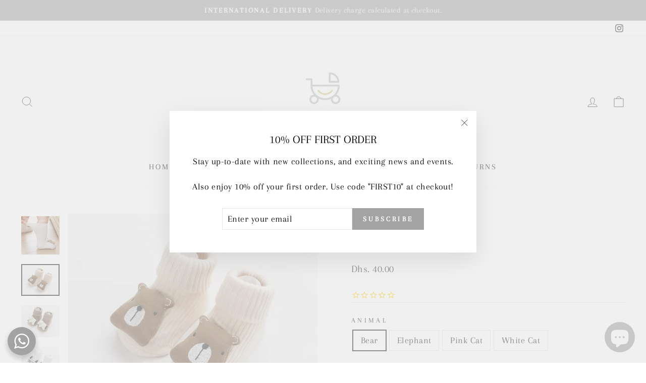

--- FILE ---
content_type: text/html; charset=utf-8
request_url: https://www.littlegigglesuae.com/collections/shoes/products/animal-socks
body_size: 60450
content:
<!doctype html>
<html class="no-js" lang="en" dir="ltr">
<style>
.shopify-payment-button__more-options { display: none !important; }
</style>

  
<head>
	<!-- Added by AVADA SEO Suite -->
	 

	<!-- /Added by AVADA SEO Suite -->
  <meta charset="utf-8">
  <meta http-equiv="X-UA-Compatible" content="IE=edge,chrome=1">
  <meta name="viewport" content="width=device-width,initial-scale=1">
  <meta name="theme-color" content="#a3a3a3">
  <link rel="canonical" href="https://www.littlegigglesuae.com/products/animal-socks">
  <link rel="preconnect" href="https://cdn.shopify.com" crossorigin>
  <link rel="preconnect" href="https://fonts.shopifycdn.com" crossorigin>
  <link rel="dns-prefetch" href="https://productreviews.shopifycdn.com">
  <link rel="dns-prefetch" href="https://ajax.googleapis.com">
  <link rel="dns-prefetch" href="https://maps.googleapis.com">
  <link rel="dns-prefetch" href="https://maps.gstatic.com">
  <!-- Google tag (gtag.js) -->
<script async src="https://www.googletagmanager.com/gtag/js?id=G-9TL7T0W4TP"></script>
<script>
  window.dataLayer = window.dataLayer || [];
  function gtag(){dataLayer.push(arguments);}
  gtag('js', new Date());

  gtag('config', 'G-9TL7T0W4TP');
</script>

  <meta name="google-site-verification" content="MpTjOJ8tjGsdHcajijXWfTjOFsBtAX0lItBUO33NS-0" /><link rel="shortcut icon" href="//www.littlegigglesuae.com/cdn/shop/files/Favicon_Logo_32x32.png?v=1740890361" type="image/png" /><title>Buy Animal Socks for Kids Online | Little Giggles UAE
</title>
<meta name="description" content="Featuring a variety of cute baby animals, these socks are perfect for your kid&#39;s wardrobe. Keep your baby&#39;s feet warm and fashionable with our animal socks."><meta property="og:site_name" content="Little Giggles ">
  <meta property="og:url" content="https://www.littlegigglesuae.com/products/animal-socks">
  <meta property="og:title" content="Animal Socks">
  <meta property="og:type" content="product">
  <meta property="og:description" content="Featuring a variety of cute baby animals, these socks are perfect for your kid&#39;s wardrobe. Keep your baby&#39;s feet warm and fashionable with our animal socks."><meta property="og:image" content="http://www.littlegigglesuae.com/cdn/shop/products/350905_4d6d46e1ffe94acd8c1d021004631e28_mv2.png?v=1735830816">
    <meta property="og:image:secure_url" content="https://www.littlegigglesuae.com/cdn/shop/products/350905_4d6d46e1ffe94acd8c1d021004631e28_mv2.png?v=1735830816">
    <meta property="og:image:width" content="640">
    <meta property="og:image:height" content="640"><meta name="twitter:site" content="@">
  <meta name="twitter:card" content="summary_large_image">
  <meta name="twitter:title" content="Animal Socks">
  <meta name="twitter:description" content="Featuring a variety of cute baby animals, these socks are perfect for your kid&#39;s wardrobe. Keep your baby&#39;s feet warm and fashionable with our animal socks.">
<style data-shopify>@font-face {
  font-family: Arapey;
  font-weight: 400;
  font-style: normal;
  font-display: swap;
  src: url("//www.littlegigglesuae.com/cdn/fonts/arapey/arapey_n4.f34340ab9c56baa7f8accf674e253407b725d12c.woff2") format("woff2"),
       url("//www.littlegigglesuae.com/cdn/fonts/arapey/arapey_n4.003d1426f62522643e43e1d3072a2e7d1ab78130.woff") format("woff");
}

  @font-face {
  font-family: Arapey;
  font-weight: 400;
  font-style: normal;
  font-display: swap;
  src: url("//www.littlegigglesuae.com/cdn/fonts/arapey/arapey_n4.f34340ab9c56baa7f8accf674e253407b725d12c.woff2") format("woff2"),
       url("//www.littlegigglesuae.com/cdn/fonts/arapey/arapey_n4.003d1426f62522643e43e1d3072a2e7d1ab78130.woff") format("woff");
}


  
  @font-face {
  font-family: Arapey;
  font-weight: 400;
  font-style: italic;
  font-display: swap;
  src: url("//www.littlegigglesuae.com/cdn/fonts/arapey/arapey_i4.ad247a0e8f08ff5e0ae323e76dcd32a177cc1ff2.woff2") format("woff2"),
       url("//www.littlegigglesuae.com/cdn/fonts/arapey/arapey_i4.82d96a9fb4e68810c9dda6c6733ec9fc812fc1dd.woff") format("woff");
}

  
</style><link href="//www.littlegigglesuae.com/cdn/shop/t/12/assets/theme.css?v=118688883738319300301735828916" rel="stylesheet" type="text/css" media="all" />
<style data-shopify>:root {
    --typeHeaderPrimary: Arapey;
    --typeHeaderFallback: serif;
    --typeHeaderSize: 36px;
    --typeHeaderWeight: 400;
    --typeHeaderLineHeight: 1;
    --typeHeaderSpacing: 0.0em;

    --typeBasePrimary:Arapey;
    --typeBaseFallback:serif;
    --typeBaseSize: 18px;
    --typeBaseWeight: 400;
    --typeBaseSpacing: 0.025em;
    --typeBaseLineHeight: 1.4;

    --typeCollectionTitle: 20px;

    --iconWeight: 2px;
    --iconLinecaps: miter;

    
      --buttonRadius: 0px;
    

    --colorGridOverlayOpacity: 0.1;
  }

  .placeholder-content {
    background-image: linear-gradient(100deg, #ffffff 40%, #f7f7f7 63%, #ffffff 79%);
  }</style><script>
    document.documentElement.className = document.documentElement.className.replace('no-js', 'js');

    window.theme = window.theme || {};
    theme.routes = {
      home: "/",
      cart: "/cart.js",
      cartPage: "/cart",
      cartAdd: "/cart/add.js",
      cartChange: "/cart/change.js",
      search: "/search"
    };
    theme.strings = {
      soldOut: "Sold Out",
      unavailable: "Unavailable",
      inStockLabel: "In stock, ready to ship",
      oneStockLabel: "Low stock - [count] item left",
      otherStockLabel: "Low stock - [count] items left",
      willNotShipUntil: "Ready to ship [date]",
      willBeInStockAfter: "Back in stock [date]",
      waitingForStock: "Inventory on the way",
      savePrice: "Save [saved_amount]",
      cartEmpty: "Your cart is currently empty.",
      cartTermsConfirmation: "You must agree with the terms and conditions of sales to check out",
      searchCollections: "Collections:",
      searchPages: "Pages:",
      searchArticles: "Articles:",
      productFrom: "from ",
    };
    theme.settings = {
      cartType: "drawer",
      isCustomerTemplate: false,
      moneyFormat: "Dhs. {{amount}}",
      saveType: "percent",
      productImageSize: "square",
      productImageCover: true,
      predictiveSearch: true,
      predictiveSearchType: "product,article,page,collection",
      predictiveSearchVendor: false,
      predictiveSearchPrice: true,
      quickView: true,
      themeName: 'Impulse',
      themeVersion: "7.1.0"
    };
  </script>

  <script>window.performance && window.performance.mark && window.performance.mark('shopify.content_for_header.start');</script><meta name="google-site-verification" content="ponwUfF0KHx_trJbN2k1ze3I8ynkLMRHRh-iNNaOLXg">
<meta id="shopify-digital-wallet" name="shopify-digital-wallet" content="/68479320337/digital_wallets/dialog">
<link rel="alternate" type="application/json+oembed" href="https://www.littlegigglesuae.com/products/animal-socks.oembed">
<script async="async" src="/checkouts/internal/preloads.js?locale=en-AE"></script>
<script id="shopify-features" type="application/json">{"accessToken":"c0826cbdcc4375db50f15cfef4c3e3de","betas":["rich-media-storefront-analytics"],"domain":"www.littlegigglesuae.com","predictiveSearch":true,"shopId":68479320337,"locale":"en"}</script>
<script>var Shopify = Shopify || {};
Shopify.shop = "little-giggles-3587.myshopify.com";
Shopify.locale = "en";
Shopify.currency = {"active":"AED","rate":"1.0"};
Shopify.country = "AE";
Shopify.theme = {"name":"Copy of Impulse","id":173903708433,"schema_name":"Impulse","schema_version":"7.1.0","theme_store_id":857,"role":"main"};
Shopify.theme.handle = "null";
Shopify.theme.style = {"id":null,"handle":null};
Shopify.cdnHost = "www.littlegigglesuae.com/cdn";
Shopify.routes = Shopify.routes || {};
Shopify.routes.root = "/";</script>
<script type="module">!function(o){(o.Shopify=o.Shopify||{}).modules=!0}(window);</script>
<script>!function(o){function n(){var o=[];function n(){o.push(Array.prototype.slice.apply(arguments))}return n.q=o,n}var t=o.Shopify=o.Shopify||{};t.loadFeatures=n(),t.autoloadFeatures=n()}(window);</script>
<script id="shop-js-analytics" type="application/json">{"pageType":"product"}</script>
<script defer="defer" async type="module" src="//www.littlegigglesuae.com/cdn/shopifycloud/shop-js/modules/v2/client.init-shop-cart-sync_BT-GjEfc.en.esm.js"></script>
<script defer="defer" async type="module" src="//www.littlegigglesuae.com/cdn/shopifycloud/shop-js/modules/v2/chunk.common_D58fp_Oc.esm.js"></script>
<script defer="defer" async type="module" src="//www.littlegigglesuae.com/cdn/shopifycloud/shop-js/modules/v2/chunk.modal_xMitdFEc.esm.js"></script>
<script type="module">
  await import("//www.littlegigglesuae.com/cdn/shopifycloud/shop-js/modules/v2/client.init-shop-cart-sync_BT-GjEfc.en.esm.js");
await import("//www.littlegigglesuae.com/cdn/shopifycloud/shop-js/modules/v2/chunk.common_D58fp_Oc.esm.js");
await import("//www.littlegigglesuae.com/cdn/shopifycloud/shop-js/modules/v2/chunk.modal_xMitdFEc.esm.js");

  window.Shopify.SignInWithShop?.initShopCartSync?.({"fedCMEnabled":true,"windoidEnabled":true});

</script>
<script>(function() {
  var isLoaded = false;
  function asyncLoad() {
    if (isLoaded) return;
    isLoaded = true;
    var urls = ["https:\/\/cdn1.stamped.io\/files\/widget.min.js?shop=little-giggles-3587.myshopify.com"];
    for (var i = 0; i < urls.length; i++) {
      var s = document.createElement('script');
      s.type = 'text/javascript';
      s.async = true;
      s.src = urls[i];
      var x = document.getElementsByTagName('script')[0];
      x.parentNode.insertBefore(s, x);
    }
  };
  if(window.attachEvent) {
    window.attachEvent('onload', asyncLoad);
  } else {
    window.addEventListener('load', asyncLoad, false);
  }
})();</script>
<script id="__st">var __st={"a":68479320337,"offset":14400,"reqid":"ee7db6bb-5e9a-4afd-adb9-2197eb57f147-1769144852","pageurl":"www.littlegigglesuae.com\/collections\/shoes\/products\/animal-socks","u":"0cb7319796e2","p":"product","rtyp":"product","rid":8072337457425};</script>
<script>window.ShopifyPaypalV4VisibilityTracking = true;</script>
<script id="captcha-bootstrap">!function(){'use strict';const t='contact',e='account',n='new_comment',o=[[t,t],['blogs',n],['comments',n],[t,'customer']],c=[[e,'customer_login'],[e,'guest_login'],[e,'recover_customer_password'],[e,'create_customer']],r=t=>t.map((([t,e])=>`form[action*='/${t}']:not([data-nocaptcha='true']) input[name='form_type'][value='${e}']`)).join(','),a=t=>()=>t?[...document.querySelectorAll(t)].map((t=>t.form)):[];function s(){const t=[...o],e=r(t);return a(e)}const i='password',u='form_key',d=['recaptcha-v3-token','g-recaptcha-response','h-captcha-response',i],f=()=>{try{return window.sessionStorage}catch{return}},m='__shopify_v',_=t=>t.elements[u];function p(t,e,n=!1){try{const o=window.sessionStorage,c=JSON.parse(o.getItem(e)),{data:r}=function(t){const{data:e,action:n}=t;return t[m]||n?{data:e,action:n}:{data:t,action:n}}(c);for(const[e,n]of Object.entries(r))t.elements[e]&&(t.elements[e].value=n);n&&o.removeItem(e)}catch(o){console.error('form repopulation failed',{error:o})}}const l='form_type',E='cptcha';function T(t){t.dataset[E]=!0}const w=window,h=w.document,L='Shopify',v='ce_forms',y='captcha';let A=!1;((t,e)=>{const n=(g='f06e6c50-85a8-45c8-87d0-21a2b65856fe',I='https://cdn.shopify.com/shopifycloud/storefront-forms-hcaptcha/ce_storefront_forms_captcha_hcaptcha.v1.5.2.iife.js',D={infoText:'Protected by hCaptcha',privacyText:'Privacy',termsText:'Terms'},(t,e,n)=>{const o=w[L][v],c=o.bindForm;if(c)return c(t,g,e,D).then(n);var r;o.q.push([[t,g,e,D],n]),r=I,A||(h.body.append(Object.assign(h.createElement('script'),{id:'captcha-provider',async:!0,src:r})),A=!0)});var g,I,D;w[L]=w[L]||{},w[L][v]=w[L][v]||{},w[L][v].q=[],w[L][y]=w[L][y]||{},w[L][y].protect=function(t,e){n(t,void 0,e),T(t)},Object.freeze(w[L][y]),function(t,e,n,w,h,L){const[v,y,A,g]=function(t,e,n){const i=e?o:[],u=t?c:[],d=[...i,...u],f=r(d),m=r(i),_=r(d.filter((([t,e])=>n.includes(e))));return[a(f),a(m),a(_),s()]}(w,h,L),I=t=>{const e=t.target;return e instanceof HTMLFormElement?e:e&&e.form},D=t=>v().includes(t);t.addEventListener('submit',(t=>{const e=I(t);if(!e)return;const n=D(e)&&!e.dataset.hcaptchaBound&&!e.dataset.recaptchaBound,o=_(e),c=g().includes(e)&&(!o||!o.value);(n||c)&&t.preventDefault(),c&&!n&&(function(t){try{if(!f())return;!function(t){const e=f();if(!e)return;const n=_(t);if(!n)return;const o=n.value;o&&e.removeItem(o)}(t);const e=Array.from(Array(32),(()=>Math.random().toString(36)[2])).join('');!function(t,e){_(t)||t.append(Object.assign(document.createElement('input'),{type:'hidden',name:u})),t.elements[u].value=e}(t,e),function(t,e){const n=f();if(!n)return;const o=[...t.querySelectorAll(`input[type='${i}']`)].map((({name:t})=>t)),c=[...d,...o],r={};for(const[a,s]of new FormData(t).entries())c.includes(a)||(r[a]=s);n.setItem(e,JSON.stringify({[m]:1,action:t.action,data:r}))}(t,e)}catch(e){console.error('failed to persist form',e)}}(e),e.submit())}));const S=(t,e)=>{t&&!t.dataset[E]&&(n(t,e.some((e=>e===t))),T(t))};for(const o of['focusin','change'])t.addEventListener(o,(t=>{const e=I(t);D(e)&&S(e,y())}));const B=e.get('form_key'),M=e.get(l),P=B&&M;t.addEventListener('DOMContentLoaded',(()=>{const t=y();if(P)for(const e of t)e.elements[l].value===M&&p(e,B);[...new Set([...A(),...v().filter((t=>'true'===t.dataset.shopifyCaptcha))])].forEach((e=>S(e,t)))}))}(h,new URLSearchParams(w.location.search),n,t,e,['guest_login'])})(!0,!0)}();</script>
<script integrity="sha256-4kQ18oKyAcykRKYeNunJcIwy7WH5gtpwJnB7kiuLZ1E=" data-source-attribution="shopify.loadfeatures" defer="defer" src="//www.littlegigglesuae.com/cdn/shopifycloud/storefront/assets/storefront/load_feature-a0a9edcb.js" crossorigin="anonymous"></script>
<script data-source-attribution="shopify.dynamic_checkout.dynamic.init">var Shopify=Shopify||{};Shopify.PaymentButton=Shopify.PaymentButton||{isStorefrontPortableWallets:!0,init:function(){window.Shopify.PaymentButton.init=function(){};var t=document.createElement("script");t.src="https://www.littlegigglesuae.com/cdn/shopifycloud/portable-wallets/latest/portable-wallets.en.js",t.type="module",document.head.appendChild(t)}};
</script>
<script data-source-attribution="shopify.dynamic_checkout.buyer_consent">
  function portableWalletsHideBuyerConsent(e){var t=document.getElementById("shopify-buyer-consent"),n=document.getElementById("shopify-subscription-policy-button");t&&n&&(t.classList.add("hidden"),t.setAttribute("aria-hidden","true"),n.removeEventListener("click",e))}function portableWalletsShowBuyerConsent(e){var t=document.getElementById("shopify-buyer-consent"),n=document.getElementById("shopify-subscription-policy-button");t&&n&&(t.classList.remove("hidden"),t.removeAttribute("aria-hidden"),n.addEventListener("click",e))}window.Shopify?.PaymentButton&&(window.Shopify.PaymentButton.hideBuyerConsent=portableWalletsHideBuyerConsent,window.Shopify.PaymentButton.showBuyerConsent=portableWalletsShowBuyerConsent);
</script>
<script>
  function portableWalletsCleanup(e){e&&e.src&&console.error("Failed to load portable wallets script "+e.src);var t=document.querySelectorAll("shopify-accelerated-checkout .shopify-payment-button__skeleton, shopify-accelerated-checkout-cart .wallet-cart-button__skeleton"),e=document.getElementById("shopify-buyer-consent");for(let e=0;e<t.length;e++)t[e].remove();e&&e.remove()}function portableWalletsNotLoadedAsModule(e){e instanceof ErrorEvent&&"string"==typeof e.message&&e.message.includes("import.meta")&&"string"==typeof e.filename&&e.filename.includes("portable-wallets")&&(window.removeEventListener("error",portableWalletsNotLoadedAsModule),window.Shopify.PaymentButton.failedToLoad=e,"loading"===document.readyState?document.addEventListener("DOMContentLoaded",window.Shopify.PaymentButton.init):window.Shopify.PaymentButton.init())}window.addEventListener("error",portableWalletsNotLoadedAsModule);
</script>

<script type="module" src="https://www.littlegigglesuae.com/cdn/shopifycloud/portable-wallets/latest/portable-wallets.en.js" onError="portableWalletsCleanup(this)" crossorigin="anonymous"></script>
<script nomodule>
  document.addEventListener("DOMContentLoaded", portableWalletsCleanup);
</script>

<link id="shopify-accelerated-checkout-styles" rel="stylesheet" media="screen" href="https://www.littlegigglesuae.com/cdn/shopifycloud/portable-wallets/latest/accelerated-checkout-backwards-compat.css" crossorigin="anonymous">
<style id="shopify-accelerated-checkout-cart">
        #shopify-buyer-consent {
  margin-top: 1em;
  display: inline-block;
  width: 100%;
}

#shopify-buyer-consent.hidden {
  display: none;
}

#shopify-subscription-policy-button {
  background: none;
  border: none;
  padding: 0;
  text-decoration: underline;
  font-size: inherit;
  cursor: pointer;
}

#shopify-subscription-policy-button::before {
  box-shadow: none;
}

      </style>

<script>window.performance && window.performance.mark && window.performance.mark('shopify.content_for_header.end');</script>

  <script src="//www.littlegigglesuae.com/cdn/shop/t/12/assets/vendor-scripts-v11.js" defer="defer"></script><script src="//www.littlegigglesuae.com/cdn/shop/t/12/assets/timesact.js?v=16276234609689281131735828770" defer="defer"></script>

  <script src="//www.littlegigglesuae.com/cdn/shop/t/12/assets/theme.js?v=13862351161817530741735828770" defer="defer"></script>
<script src="//staticxx.s3.amazonaws.com/aio_stats_lib_v1.min.js?v=1.0"></script><script>window.is_hulkpo_installed=true</script><!-- BEGIN app block: shopify://apps/wrapped/blocks/app-embed/1714fc7d-e525-4a14-8c3e-1b6ed95734c5 --><script type="module" src="https://cdn.shopify.com/storefront/web-components.js"></script>
<!-- BEGIN app snippet: app-embed.settings --><script type="text/javascript">
  window.Wrapped = { ...window.Wrapped };
  window.Wrapped.options = {"order":{"settings":{"optionMode":"advanced","visibilityTag":"wrapped:disabled","giftMessage":true,"giftMessageMaxChars":250,"giftSender":true,"giftReceiver":true,"giftMessageRequired":false,"giftSenderRequired":false,"giftReceiverRequired":false,"giftMessageEmoji":true,"giftSenderEmoji":true,"giftReceiverEmoji":true,"giftOptionLabels":{"primary":"Select a gift option","en":"Select a gift option"},"giftCheckboxLabels":{"primary":"🎁 Gift wrap this order?","en":"🎁 Gift wrap this order?"},"giftMessageLabels":{"primary":"Add a personalized gift message:","en":"Add a personalized gift message:"},"giftMessagePlaceholderLabels":{"primary":"Write your message here..."},"giftSenderLabels":{"primary":"Sender:","en":"Sender:"},"giftSenderPlaceholderLabels":{"primary":"Sender name"},"giftReceiverLabels":{"primary":"Recipient:","en":"Recipient:"},"giftReceiverPlaceholderLabels":{"primary":"Receiver name"},"saveLabels":{"primary":"Save"},"removeLabels":{"primary":"Remove"},"unavailableLabels":{"primary":"Unavailable"},"visibilityHelperLabels":{"primary":"Unavailable for one or more items in your cart"},"requiredFieldLabels":{"primary":"Please fill out this field."},"emojiFieldLabels":{"primary":"Emoji characters are not permitted."},"ordersLimitReached":false,"multipleGiftVariants":true},"datafields":{"checkbox":"Gift Wrap","message":"Gift Message","sender":"Gift Sender","receiver":"Gift Receiver","variant":"Gift Option"},"product":{"handle":"gift-wrap","image":"https:\/\/cdn.shopify.com\/s\/files\/1\/0684\/7932\/0337\/products\/logo_600x600.png?v=1735829903","priceMode":"order","hiddenInventory":false,"hiddenVisibility":false,"variantPricingPaid":true,"variantPricingFree":true,"bundles":false,"id":8063169954065,"gid":"gid:\/\/shopify\/Product\/8063169954065","variants":[{"availableForSale":true,"title":"Gift Wrap","price":5.0,"id":44177372053777,"imageSrc":"https:\/\/cdn.shopify.com\/s\/files\/1\/0684\/7932\/0337\/products\/logo_400x400.png?v=1735829903","boxItemLimit":"2","boxWeightLimit":"3.0"}]},"blocks":[{"id":"33361829-91a4-41dd-bcdf-c3476ebccbfa","blockType":"cart_drawer","modal":false,"pricing":true,"refresh":true,"primaryCheckbox":true,"previewImage":false,"variantAppearance":"menu","labels":{"primary":null},"targets":{"173903610129":{"id":"04bf255c-87ff-4ba7-bb18-f08d846d8879","selector":null,"repositionedByDeveloper":false,"position":null,"action":null,"actionDeveloper":null,"actionType":null,"actionTypeDeveloper":null,"formTarget":null},"173933756689":{"id":"4f0291c4-0e6d-411f-bb53-73ba12926ce5","selector":"#CartDrawer form[action*=\"\/cart\"] button[type=\"submit\"][name=\"checkout\"]","repositionedByDeveloper":false,"position":"beforebegin","action":"cart:build","actionDeveloper":null,"actionType":"event","actionTypeDeveloper":null,"formTarget":null},"173995163921":{"id":"747b04c5-e0a7-485c-ab8d-f1390fc33e02","selector":"#CartDrawer form[action*=\"\/cart\"] button[type=\"submit\"][name=\"checkout\"]","repositionedByDeveloper":false,"position":"beforebegin","action":"cart:build","actionDeveloper":null,"actionType":"event","actionTypeDeveloper":null,"formTarget":null},"139696931089":{"id":"2f15ad14-8054-413a-b840-d119fe2de5ed","selector":"#CartDrawer form[action*=\"\/cart\"] button[type=\"submit\"][name=\"checkout\"]","repositionedByDeveloper":false,"position":"beforebegin","action":"cart:build","actionDeveloper":null,"actionType":"event","actionTypeDeveloper":null,"formTarget":null},"173934608657":{"id":"475c9602-337d-44fe-abf8-9d9d89e853dc","selector":"#CartDrawer form[action*=\"\/cart\"] button[type=\"submit\"][name=\"checkout\"]","repositionedByDeveloper":false,"position":"beforebegin","action":"cart:build","actionDeveloper":null,"actionType":"event","actionTypeDeveloper":null,"formTarget":null},"173903708433":{"id":"11c27ae1-acd0-4b5b-bcce-946760a7f4b1","selector":"#CartDrawer form[action*=\"\/cart\"] button[name=\"checkout\"]","repositionedByDeveloper":false,"position":"beforebegin","action":"cart:build","actionDeveloper":null,"actionType":"event","actionTypeDeveloper":null,"formTarget":null},"180524712209":{"id":"f6749b70-6057-4e77-9f88-72bd2c23bd13","selector":"#CartDrawer form[action*=\"\/cart\"] button[type=\"submit\"][name=\"checkout\"]","repositionedByDeveloper":false,"position":"beforebegin","action":"cart:build","actionDeveloper":null,"actionType":"event","actionTypeDeveloper":null,"formTarget":null},"180524744977":{"id":"f8e62f68-c7c0-42e8-bf0f-264f760e9218","selector":"#CartDrawer form[action*=\"\/cart\"] button[type=\"submit\"][name=\"checkout\"]","repositionedByDeveloper":false,"position":"beforebegin","action":"cart:build","actionDeveloper":null,"actionType":"event","actionTypeDeveloper":null,"formTarget":null}}},{"id":"8e8045b7-c7d0-4181-8d46-01b052236e4e","blockType":"cart_page","modal":false,"pricing":true,"refresh":true,"primaryCheckbox":true,"previewImage":false,"variantAppearance":"menu","labels":{"primary":null},"targets":{"173903610129":{"id":"04bf255c-87ff-4ba7-bb18-f08d846d8879","selector":"form[action*=\"\/cart\"] [type=\"submit\"][name=\"checkout\"]","repositionedByDeveloper":false,"position":"beforebegin","action":null,"actionDeveloper":null,"actionType":"reload","actionTypeDeveloper":null,"formTarget":null},"173933756689":{"id":"4f0291c4-0e6d-411f-bb53-73ba12926ce5","selector":"main form[action*=\"\/cart\"] .cart__checkout-wrapper","repositionedByDeveloper":false,"position":"beforebegin","action":"cart:build","actionDeveloper":null,"actionType":"event","actionTypeDeveloper":null,"formTarget":null},"173995163921":{"id":"747b04c5-e0a7-485c-ab8d-f1390fc33e02","selector":"main form[action*=\"\/cart\"] .cart__checkout-wrapper","repositionedByDeveloper":false,"position":"beforebegin","action":"cart:build","actionDeveloper":null,"actionType":"event","actionTypeDeveloper":null,"formTarget":null},"139696931089":{"id":"2f15ad14-8054-413a-b840-d119fe2de5ed","selector":"main form[action*=\"\/cart\"] .cart__checkout-wrapper","repositionedByDeveloper":false,"position":"beforebegin","action":"cart:build","actionDeveloper":null,"actionType":"event","actionTypeDeveloper":null,"formTarget":null},"173934608657":{"id":"475c9602-337d-44fe-abf8-9d9d89e853dc","selector":"main form[action*=\"\/cart\"] .cart__checkout-wrapper","repositionedByDeveloper":false,"position":"beforebegin","action":"cart:build","actionDeveloper":null,"actionType":"event","actionTypeDeveloper":null,"formTarget":null},"173903708433":{"id":"11c27ae1-acd0-4b5b-bcce-946760a7f4b1","selector":"main form[action*=\"\/cart\"] .cart__checkout-wrapper","repositionedByDeveloper":false,"position":"beforebegin","action":"cart:build","actionDeveloper":null,"actionType":"event","actionTypeDeveloper":null,"formTarget":null},"180524712209":{"id":"f6749b70-6057-4e77-9f88-72bd2c23bd13","selector":"main form[action*=\"\/cart\"] .cart__checkout-wrapper","repositionedByDeveloper":false,"position":"beforebegin","action":"cart:build","actionDeveloper":null,"actionType":"event","actionTypeDeveloper":null,"formTarget":null},"180524744977":{"id":"f8e62f68-c7c0-42e8-bf0f-264f760e9218","selector":"main form[action*=\"\/cart\"] .cart__checkout-wrapper","repositionedByDeveloper":false,"position":"beforebegin","action":"cart:build","actionDeveloper":null,"actionType":"event","actionTypeDeveloper":null,"formTarget":null}}}]}};
  window.Wrapped.settings = {"activated":true,"debug":false,"scripts":null,"styles":null,"skipFetchInterceptor":false,"skipXhrInterceptor":false,"token":"aee0784fe4bb84e478e43301273b9920"};
  window.Wrapped.settings.block = {"extension_background_primary_color":"#ffffff","extension_background_secondary_color":"#f3f3f3","extension_border_color":"#000000","border_width":2,"border_radius":0,"spacing_scale":"--wrapped-spacing-scale-base","hover_style":"--wrapped-hover-style-light","font_color":"#000000","font_secondary_color":"#333333","font_scale":100,"form_element_text_color":"#333333","background_color":"#ffffff","border_color":"#000000","checkbox_radio_color":"rgba(0,0,0,0)","primary_button_text":"#ffffff","primary_button_surface":"#000000","primary_button_border":"rgba(0,0,0,0)","secondary_button_text":"#333333","secondary_button_surface":"#0000000f","secondary_button_border":"rgba(0,0,0,0)","media_fit":"fill","gift_thumbnail_size":75,"gift_thumbnail_position":"--wrapped-thumbnail-position-start"};
  window.Wrapped.settings.market = null;

  
    window.Wrapped.selectedProductId = 8072337457425;
    window.Wrapped.selectedVariantId = 44219552661777;
  if (window.Wrapped.settings.debug) {
    const logStyle = 'background-color:black;color:#ffc863;font-size:12px;font-weight:400;padding:12px;border-radius:10px;'
    console.log('%c Gift options by Wrapped | Learn more at https://apps.shopify.com/wrapped', logStyle)
    console.debug('[wrapped:booting]', window.Wrapped)
  }
</script>
<!-- END app snippet --><!-- BEGIN app snippet: app-embed.styles -->
<style type="text/css">
:root {
  --wrapped-background-color: #ffffff;

  --wrapped-extension-background-primary-color: #ffffff;
  --wrapped-extension-background-secondary-color: #f3f3f3;

  --wrapped-extension-border-color: #000000;

  --wrapped-border-color: #000000;
  
  
    --wrapped-border-radius: min(0px, 24px);
  
  --wrapped-border-width: 1px;

  --wrapped-checkbox-accent-color: rgba(0,0,0,0);

  --wrapped-checkbox--label-left: flex-start;
  --wrapped-checkbox--label-center: center;
  --wrapped-checkbox--label-right: flex-end;

  --wrapped-default-padding: 0.5em;
  --wrapped-container-padding: 0.5em;

  --wrapped-font-color: #000000;
  --wrapped-font-size-default: 16px;
  --wrapped-font-scale: 1.0;

  --wrapped-font-size: calc(var(--wrapped-font-size-default) * var(--wrapped-font-scale));
  --wrapped-font-size-small: calc(var(--wrapped-font-size) * 0.8);
  --wrapped-font-size-smaller: calc(var(--wrapped-font-size) * 0.7);
  --wrapped-font-size-smallest: calc(var(--wrapped-font-size) * 0.65);

  --wrapped-component-bottom-padding: 0.5em;

  --wrapped-feature-max-height: 500px;

  --wrapped-textarea-min-height: 80px;

  --wrapped-thumbnail-position-start: -1;
  --wrapped-thumbnail-position-end: 2;
  --wrapped-thumbnail-position: var(--wrapped-thumbnail-position-start, -1);
  --wrapped-thumbnail-size: clamp(40px, 75px, 200px);

  --wrapped-extension-margin-block-start: 1em;
  --wrapped-extension-margin-block-end: 2em;

  --wrapped-unavailable-gift-variant-opacity: 0.4;
}


wrapped-extension {
  background-color: var(--wrapped-extension-background-primary-color) !important;
  border: 1px solid var(--wrapped-extension-border-color) !important;
  border-radius: var(--wrapped-border-radius) !important;
  display: block;
  color: var(--wrapped-font-color) !important;
  font-size: var(--wrapped-font-size) !important;
  height: fit-content !important;
  margin-block-start: var(--wrapped-extension-margin-block-start) !important;
  margin-block-end: var(--wrapped-extension-margin-block-end) !important;
  min-width: unset !important;
  max-width: 640px !important;
  overflow: hidden !important;
  padding: unset !important;
  width: unset !important;

  &:has([part="provider"][gift-variants-unavailable="true"]) {
    display: none !important;
  }
  &:has([part="provider"][is-filtered="true"]) {
    display: none !important;
  }
  &:has([part="provider"][is-gift-option="true"]) {
    display: none !important;
  }
  &:has([part="provider"][is-hidden="true"]) {
    border: none !important;
    display: none !important;
  }

  &:has(wrapped-cart-list-provider) {
    margin-left: auto !important;
    margin-right: 0 !important;
  }

  &[target-group="drawer"]:has(wrapped-cart-list-provider) {
    max-width: unset !important;
    margin-left: unset !important;
    margin-right: unset !important;
    margin-block-end: calc(var(--wrapped-extension-margin-block-end) * 0.5) !important;
  }
}

wrapped-extension * {
  font-size: inherit;
  font-family: inherit;
  color: inherit;
  letter-spacing: normal !important;
  line-height: normal !important;
  text-transform: unset !important;
  visibility: inherit !important;

  & input[type=text]::-webkit-input-placeholder, textarea::-webkit-input-placeholder, select::-webkit-input-placeholder {
    color: revert !important;
    opacity: revert !important;
  }
}

wrapped-extension [part="provider"] {
  display: flex;
  flex-direction: column;

  & [part="feature"][enabled="false"] {
    display: none;
    opacity: 0;
    visibility: hidden;
  }

  &[is-checked="true"] {
    &:has([enabled="true"]:not([singular="true"]):not([feature="checkbox"])) {
      & [feature="checkbox"] {
        border-bottom: 1px solid var(--wrapped-extension-border-color);
      }
    }

    & [part="feature"] {
      opacity: 1;
      max-height: var(--wrapped-feature-max-height);
      visibility: visible;
    }
  }

  &[hidden-checkbox="true"] {
    & [part="feature"] {
      opacity: 1;
      max-height: var(--wrapped-feature-max-height);
      visibility: visible;
    }

    & [feature="checkbox"] {
      display: none;
      opacity: 0;
      visibility: hidden;
    }

    
    &[is-checked="false"][has-gift-variants="true"] {
      & [feature="message"], [feature="sender-receiver"] {
        & input, textarea, span {
          pointer-events: none !important;
          cursor: none;
          opacity: 0.5;
        }
      }
    }
  }

  
  &[limited="true"] {
    cursor: none !important;
    pointer-events: none !important;
    opacity: 0.6 !important;

    & [part="container"] {
      & label {
        pointer-events: none !important;
      }
    }
  }

  
  &[saving="true"] {
    & [part="container"] {
      & label {
        pointer-events: none !important;

        & input[type="checkbox"], input[type="radio"], span {
          opacity: 0.7 !important;
          transition: opacity 300ms cubic-bezier(0.25, 0.1, 0.25, 1);
        }
      }

      & select {
        pointer-events: none !important;
        opacity: 0.7 !important;
        outline: none;
      }
    }
  }
}


wrapped-extension [part="feature"]:not([feature="checkbox"]) {
  background-color: var(--wrapped-extension-background-secondary-color);
  max-height: 0;
  opacity: 0;
  visibility: hidden;
  transition: padding-top 0.2s, opacity 0.2s, visibility 0.2s, max-height 0.2s cubic-bezier(0.42, 0, 0.58, 1);
}

wrapped-extension [part="feature"] {
  overflow: hidden !important;

  & [part="container"] {
    display: flex;
    flex-direction: column;
    row-gap: 0.25em;

    & label {
      align-items: center !important;
      column-gap: var(--wrapped-default-padding) !important;
      cursor: pointer !important;
      display: flex;
      line-height: normal !important;
      margin: 0 !important;
      pointer-events: auto !important;
      text-align: left !important;
      text-transform: unset !important;
    }
  }
}

wrapped-extension [feature="checkbox"] [part="container"] {
  padding: var(--wrapped-container-padding);

  & label {
    padding: 0 !important;

    & input[type="checkbox"] {
      cursor: pointer;
      appearance: auto !important;
      clip: unset !important;
      display: inline-block !important;
      height: var(--wrapped-font-size) !important;
      margin: 0  !important;
      min-height: revert !important;
      position: unset !important;
      top: unset !important;
      width: var(--wrapped-font-size) !important;

      &::before {
        content: unset !important;
      }
      &::after {
        content: unset !important;
      }

      &:checked::before {
        content: unset !important;
      }

      &:checked::after {
        content: unset !important;
      }
    }

    & span {
      &[part="label"] {
        border: unset !important;
        flex-grow: 1;
        padding: unset !important;
      }

      &[part="pricing"] {
        align-content: center;
        font-size: var(--wrapped-font-size-small);
        white-space: nowrap;
      }

      &[part="thumbnail"] {
        background-color: var(--wrapped-background-color);
        background-size: cover;
        background-position: center;
        background-repeat: no-repeat;
        border: 1px solid #ddd;
        border-color: var(--wrapped-border-color);
        border-radius: var(--wrapped-border-radius);
        min-height: var(--wrapped-thumbnail-size);
        max-height: var(--wrapped-thumbnail-size);
        min-width: var(--wrapped-thumbnail-size);
        max-width: var(--wrapped-thumbnail-size);
        height: 100%;
        width: 100%;
        display: inline-block;
        overflow: hidden;
        vertical-align: middle;
        order: var(--wrapped-thumbnail-position);

        
        margin-right: 0.6em;
        

        
      }
    }
  }

  
}

wrapped-extension [hidden-checkbox="false"] [feature="variant"][enabled="true"][singular="true"] {
  display: none;
}

wrapped-extension [feature="variant"] [part="container"] {
  padding: var(--wrapped-container-padding) var(--wrapped-container-padding) 0;

  & fieldset {
    background-color: var(--wrapped-background-color) !important;
    border-color: var(--wrapped-border-color) !important;
    border-radius: var(--wrapped-border-radius) !important;
    border-style: solid !important;
    border-width: var(--wrapped-border-width) !important;
    color: var(--wrapped-font-color) !important;
    font-family: inherit;
    font-size: calc(var(--wrapped-font-size) * 0.9) !important;
    margin-bottom: 0.5em !important;
    margin-left: 0 !important;
    margin-right: 0 !important;
    overflow-x: hidden !important;
    overflow-y: scroll !important;
    padding: 0 !important;
    max-height: calc(calc(var(--wrapped-feature-max-height) * 0.5) - calc(var(--wrapped-container-padding) * 4)) !important;
    min-width: 100% !important;
    max-width: 100% !important;
    width: 100% !important;
    -webkit-appearance: auto !important;
    -moz-appearance: auto !important;

    & label {
      background-color: initial;
      container-type: inline-size;
      padding: var(--wrapped-default-padding) calc(var(--wrapped-default-padding) / 2);
      margin-bottom: 0 !important;
      transition: background-color 0.1s, box-shadow 0.1s ease-out;
      transition-delay: 0.1s;
      width: auto;

      & input[type="radio"] {
        appearance: auto !important;
        clip: unset !important;
        cursor: default;
        display: inline-block !important;
        height: var(--wrapped-font-size) !important;
        margin: 0  !important;
        min-height: revert !important;
        position: unset !important;
        top: unset !important;
        vertical-align: top;
        width: var(--wrapped-font-size) !important;

        
      }

      & div[part="wrapper"] {
        display: flex;
        flex-direction: row;
        flex-grow: 1;

        & span {
          border: unset !important;
          font-size: var(--wrapped-font-size-small);

          &[part="title"] {
            width: 100%;
          }

          &[part="pricing"] {
            padding-right: calc(var(--wrapped-default-padding) / 2);
            white-space: nowrap;
          }
        }
      }

      @container (max-width: 400px) {
        div[part="wrapper"] {
          flex-direction: column;
        }
      }

      &[data-available="false"] {
        opacity: var(--wrapped-unavailable-gift-variant-opacity) !important;
        pointer-events: none !important;
      }

      &[data-filtered="true"] {
        opacity: var(--wrapped-unavailable-gift-variant-opacity) !important;
        pointer-events: none !important;
      }

      &:has(input:checked) {
        background-color: var(--wrapped-extension-background-secondary-color);
        box-shadow: inset 0px 10px 10px -10px rgba(0, 0, 0, 0.029);
      }

      &:hover {
        background-color: var(--wrapped-extension-background-secondary-color);
        box-shadow: inset 0px 10px 10px -10px rgba(0, 0, 0, 0.029);
        transition-delay: 0s;
      }
    }
  }

  & select {
    background-color: var(--wrapped-background-color) !important;
    background-image: none !important;
    border-color: var(--wrapped-border-color) !important;
    border-radius: var(--wrapped-border-radius) !important;
    border-style: solid !important;
    border-width: var(--wrapped-border-width) !important;
    color: var(--wrapped-font-color) !important;
    font-family: inherit;
    font-size: var(--wrapped-font-size-small) !important;
    height: auto;
    margin-bottom: 0.5em !important;
    padding: var(--wrapped-default-padding) !important;
    min-width: 100% !important;
    max-width: 100% !important;
    width: 100% !important;
    -webkit-appearance: auto !important;
    -moz-appearance: auto !important;
  }
}

wrapped-extension [feature="variant"][singular="true"] [part="container"] {
  & fieldset {
    display: none;
  }

  & select {
    display: none;
  }
}


wrapped-extension [feature="variant"][selector-type="images"] [part="container"] {
  & fieldset {
    & label {
      flex-direction: row;

      & input[type="radio"] {
        appearance: none !important;
        background-color: var(--wrapped-background-color) !important;
        background-position: center !important;
        background-repeat: no-repeat !important;
        background-size: cover !important;
        border-color: lightgrey !important;
        border-width: 0.2em !important;
        border-style: solid !important;
        border-radius: 0.4em !important;
        box-sizing: border-box !important;
        flex: 0 0 auto !important;
        width: var(--wrapped-thumbnail-size) !important;
        height: var(--wrapped-thumbnail-size) !important;
        min-width: 40px !important;
        max-width: 200px !important;
        -webkit-appearance: none !important;

        &:checked {
          
          border-color: var(--wrapped-border-color) !important;
          

          &::before {
            background-color: unset;
          }
        }
      }

      & div[part="wrapper"] {
        flex-direction: column;
      }
    }

    
    @media (max-width: 640px) {
      & label {
        flex-direction: column;

        & div[part="wrapper"] {
          padding-top: var(--wrapped-container-padding);
          width: 100%;
        }
      }
    }
  }
}


wrapped-extension [feature="variant"][selector-type="images-modern"] [part="container"] {
  & fieldset {
    background: none !important;
    border: none !important;
    display: grid !important;
    gap: calc(var(--wrapped-component-bottom-padding) * 0.8) !important;

    & label {
      opacity: 0.8 !important;

      margin: var(--wrapped-border-width) !important;
      flex-direction: row !important;
      padding: 2px !important;
      padding-right: var(--wrapped-container-padding) !important;

      box-sizing: border-box !important;
      box-shadow: 0 0 0 var(--wrapped-border-width) transparent !important;

      background-color: var(--wrapped-background-color) !important;
      border-color: color-mix(in srgb, var(--wrapped-border-color) 25%, transparent) !important;
      border-radius: var(--wrapped-border-radius) !important;
      border-style: solid !important;
      border-width: var(--wrapped-border-width) !important;
      color: var(--wrapped-font-color) !important;

      transition: box-shadow 0.2s cubic-bezier(0.25, 0.1, 0.25, 1),
                  border-color 0.2s cubic-bezier(0.25, 0.1, 0.25, 1),
                  opacity 0.1s cubic-bezier(0.25, 0.1, 0.25, 1) !important;

      & input[type="radio"] {
        cursor: pointer;
        appearance: none !important;
        background-color: var(--wrapped-background-color) !important;
        background-position: center !important;
        background-repeat: no-repeat !important;
        background-size: cover !important;
        border: none !important;
        border-radius: max(0px, calc(var(--wrapped-border-radius) - 2px)) !important;
        box-sizing: border-box !important;
        flex: 0 0 auto !important;
        width: var(--wrapped-thumbnail-size) !important;
        height: var(--wrapped-thumbnail-size) !important;
        min-width: 40px !important;
        max-width: 200px !important;
        -webkit-appearance: none !important;

        &:checked {
          
          border-color: var(--wrapped-border-color) !important;
          

          &::before {
            background-color: unset;
          }
        }
      }

      & div[part="wrapper"] {
        flex-direction: row;
        gap: var(--wrapped-container-padding);
      }

      &:has(input:checked) {
        border-color: var(--wrapped-checkbox-accent-color) !important;
        border-width: var(--wrapped-border-width) !important;
        box-shadow: 0 0 0 var(--wrapped-border-width) var(--wrapped-checkbox-accent-color) !important;

        pointer-events: none !important;
        opacity: 1 !important;
      }

      &:hover {
        opacity: 1 !important;
      }

      &[data-available="false"] {
        opacity: var(--wrapped-unavailable-gift-variant-opacity) !important;
        pointer-events: none !important;
      }

      &[data-filtered="true"] {
        opacity: var(--wrapped-unavailable-gift-variant-opacity) !important;
        pointer-events: none !important;
      }
    }
  }
}

wrapped-extension [feature="message"] [part="container"] {
  padding: var(--wrapped-container-padding);

  & textarea {
    background-color: var(--wrapped-background-color) !important;
    border-color: var(--wrapped-border-color) !important;
    border-radius: var(--wrapped-border-radius) !important;
    border-style: solid !important;
    border-width: var(--wrapped-border-width) !important;
    box-sizing: border-box;
    color: var(--wrapped-font-color) !important;
    font-size: var(--wrapped-font-size-small) !important;
    font-family: inherit;
    margin: 0 !important;
    min-height: var(--wrapped-textarea-min-height) !important;
    max-width: unset !important;
    min-width: unset !important;
    outline: none !important;
    padding: var(--wrapped-default-padding) !important;
    pointer-events: auto !important;
    width: 100% !important;
  }

  & [part="message-counter"] {
    align-self: flex-end !important;
    font-size: var(--wrapped-font-size-smallest) !important;
  }
}

wrapped-extension [feature="sender-receiver"] [part="container"] {
  flex-direction: row;
  justify-content: space-between;
  gap: 0.5em;
  padding: var(--wrapped-container-padding) var(--wrapped-container-padding) 0;

  & input[type="text"] {
    background-color: var(--wrapped-background-color) !important;
    border-color: var(--wrapped-border-color) !important;
    border-radius: var(--wrapped-border-radius) !important;
    border-style: solid !important;
    border-width: var(--wrapped-border-width) !important;
    box-sizing: border-box;
    box-shadow: none !important;
    color: var(--wrapped-font-color) !important;
    font-family: inherit;
    font-size: var(--wrapped-font-size-small) !important;
    height: auto;
    margin-bottom: 0.5em !important;
    max-width: 100% !important;
    min-width: 100% !important;
    outline: none !important;
    padding: var(--wrapped-default-padding) !important;
    text-indent: revert;
    width: 100% !important;
    -webkit-appearance: auto !important;
    -moz-appearance: auto !important;
  }

  & [part="sender"], [part="receiver"] {
    width: 100% !important;
  }
}

wrapped-extension [feature="sender-receiver"][fields="receiver"] [part="sender"],
wrapped-extension [feature="sender-receiver"][fields="sender"] [part="receiver"] {
  display: none;
}


body:has(wrapped-extension):has(wrapped-product-provider[bundles="false"][is-checked="true"]) {
  & shopify-accelerated-checkout {
    opacity: 0.5 !important;
    pointer-events: none !important;
  }
}
body:has(wrapped-gift-block[target-group="product-page"][gifting]) {
  & shopify-accelerated-checkout {
    opacity: 0.5 !important;
    pointer-events: none !important;
  }
}
</style>
<!-- END app snippet --><!-- BEGIN app snippet: app-embed.customizations --><script type="text/javascript">
  // store customizations
  if (window.Wrapped?.settings?.styles) {
    const styleElement = document.createElement('style')
    styleElement.type = 'text/css'
    styleElement.appendChild(document.createTextNode(window.Wrapped.settings.styles))
    document.head.appendChild(styleElement)
  }

  if (window.Wrapped?.settings?.scripts) {
    const scriptElement = document.createElement('script')
    scriptElement.type = 'text/javascript'
    scriptElement.appendChild(document.createTextNode(window.Wrapped.settings.scripts))
    document.head.appendChild(scriptElement)
  }

  // theme customizations
  if (window.Wrapped?.theme?.styles) {
    const styleElement = document.createElement('style')
    styleElement.type = 'text/css'
    styleElement.appendChild(document.createTextNode(window.Wrapped.theme.styles))
    document.head.appendChild(styleElement)
  }

  if (window.Wrapped?.theme?.scripts) {
    const scriptElement = document.createElement('script')
    scriptElement.type = 'text/javascript'
    scriptElement.appendChild(document.createTextNode(window.Wrapped.theme.scripts))
    document.head.appendChild(scriptElement)
  }
</script>
<!-- END app snippet -->


<!-- END app block --><!-- BEGIN app block: shopify://apps/cozy-antitheft/blocks/Cozy_Antitheft_Script_1.0.0/a34a1874-f183-4394-8a9a-1e3f3275f1a7 --><script src="https://cozyantitheft.addons.business/js/script_tags/little-giggles-3587/default/protect.js?shop=little-giggles-3587.myshopify.com" async type="text/javascript"></script>


<!-- END app block --><!-- BEGIN app block: shopify://apps/gift-reggie-gift-registry/blocks/app-embed-block/00fe746e-081c-46a2-a15d-bcbd6f41b0f0 --><script type="application/json" id="gift_reggie_data">
  {
    "storefrontAccessToken": "88face58a0a2d060c3ef12a08b865dac",
    "registryId": null,
    "registryAdmin": null,
    "customerId": null,
    

    "productId": 8072337457425,
    "rootUrl": "\/",
    "accountLoginUrl": "\/customer_authentication\/login",
    "accountLoginReturnParam": "return_to=",
    "currentLanguage": null,

    "button_layout": "column",
    "button_order": "registry_wishlist",
    "button_alignment": "justify",
    "behavior_on_no_id": "disable",
    "wishlist_button_visibility": "everyone",
    "registry_button_visibility": "everyone",
    "registry_button_behavior": "ajax",
    "online_store_version": "2",
    "button_location_override": "",
    "button_location_override_position": "inside",

    "wishlist_button_appearance": "button",
    "registry_button_appearance": "button",
    "wishlist_button_classname": "",
    "registry_button_classname": "",
    "wishlist_button_image_not_present": null,
    "wishlist_button_image_is_present": null,
    "registry_button_image": null,

    "checkout_button_selector": "",

    "i18n": {
      "wishlist": {
        "idleAdd": "Add to Wishlist",
        "idleRemove": "Remove from Wishlist",
        "pending": "...",
        "successAdd": "Added to Wishlist",
        "successRemove": "Removed from Wishlist",
        "noVariant": "Add to Wishlist",
        "error": "Error"
      },
      "registry": {
        "idleAdd": "Add to Registry",
        "idleRemove": "Remove from Registry",
        "pending": "...",
        "successAdd": "Added to Registry",
        "successRemove": "Removed from Registry",
        "noVariant": "Add to Registry",
        "error": "Error"
      }
    }
  }
</script>
<style>
  :root {
    --gift-reggie-wishlist-button-background-color: #ffffff;
    --gift-reggie-wishlist-button-text-color: #333333;
    --gift-reggie-registry-button-background-color: #ffffff;
    --gift-reggie-registry-button-text-color: #333333;
  }
</style><style>
    
  </style>
<!-- END app block --><!-- BEGIN app block: shopify://apps/zepto-product-personalizer/blocks/product_personalizer_main/7411210d-7b32-4c09-9455-e129e3be4729 --><!-- BEGIN app snippet: product-personalizer -->



  
 
 

<!-- END app snippet -->
<!-- BEGIN app snippet: zepto_common --><script>
var pplr_cart = {"note":null,"attributes":{},"original_total_price":0,"total_price":0,"total_discount":0,"total_weight":0.0,"item_count":0,"items":[],"requires_shipping":false,"currency":"AED","items_subtotal_price":0,"cart_level_discount_applications":[],"checkout_charge_amount":0};
var pplr_shop_currency = "AED";
var pplr_enabled_currencies_size = 1;
var pplr_money_formate = "Dhs. {{amount}}";
var pplr_manual_theme_selector=["CartCount span:first","tr:has([name*=updates])","tr img:first",".line-item__title",".cart__item--price .cart__price",".grid__item.one-half.text-right",".pplr_item_remove",".ajaxcart__qty",".header__cart-price-bubble span[data-cart-price-bubble]","form[action*=cart] [name=checkout]","Click To View Image","0","Discount Code {{ code }} is invalid","Discount code","Apply","#pplr_D_class","Subtotal","Shipping","EST. Total"];
</script>
<script defer src="//cdn-zeptoapps.com/product-personalizer/pplr_common.js?v=23" ></script><!-- END app snippet -->

<!-- END app block --><!-- BEGIN app block: shopify://apps/frequently-bought/blocks/app-embed-block/b1a8cbea-c844-4842-9529-7c62dbab1b1f --><script>
    window.codeblackbelt = window.codeblackbelt || {};
    window.codeblackbelt.shop = window.codeblackbelt.shop || 'little-giggles-3587.myshopify.com';
    
        window.codeblackbelt.productId = 8072337457425;</script><script src="//cdn.codeblackbelt.com/widgets/frequently-bought-together/main.min.js?version=2026012309+0400" async></script>
 <!-- END app block --><!-- BEGIN app block: shopify://apps/avis-product-options/blocks/avisplus-product-options/e076618e-4c9c-447f-ad6d-4f1577799c29 -->




<script>
    window.OpusNoShadowRoot=true;
    window.apo_js_loaded={options:!1,style_collection:!1,style_product:!1,minicart:!1};
    window.ap_front_settings = {
      root_api:"https://apo-api.avisplus.io/",
      check_on: {add_to_cart: false, check_out: false},
      page_type: "product",
      shop_id: "68479320337",
      money_format: "Dhs. {{amount}}",
      money_with_currency_format: "Dhs. {{amount}} AED",
      icon_tooltip: "https://cdn.shopify.com/extensions/019be8c8-6fac-7ccc-848e-f71e351a30d3/avis-options-v1.7.137.15/assets/tooltip.svg",
      currency_code: '',
      url_jquery: "https://cdn.shopify.com/extensions/019be8c8-6fac-7ccc-848e-f71e351a30d3/avis-options-v1.7.137.15/assets/jquery-3.6.0.min.js",
      theme_name: "",
      customer: null ,
      customer_order_count: ``,
      curCountryCode: `AE`,
      url_css_date: "https://cdn.shopify.com/extensions/019be8c8-6fac-7ccc-848e-f71e351a30d3/avis-options-v1.7.137.15/assets/apo-date.min.css",
      url_css_main_v1: "https://cdn.shopify.com/extensions/019be8c8-6fac-7ccc-848e-f71e351a30d3/avis-options-v1.7.137.15/assets/apo-product-options_v1.min.css",
      url_css_main_v2: "https://cdn.shopify.com/extensions/019be8c8-6fac-7ccc-848e-f71e351a30d3/avis-options-v1.7.137.15/assets/apo-product-options_v2.min.css",
      joinAddCharge: "|",
      cart_collections: [],
      inventories: {},
      product_info: {
        product: {"id":8072337457425,"title":"Animal Socks","handle":"animal-socks","description":"\u003cp\u003eKeep your little ones cozy and stylish with these animal socks! Crafted with a soft blend of  cotton fabric, these socks look and feel great. Featuring a variety of cute baby animals, these socks are perfect for their wardrobe.\u003c\/p\u003e\n\u003cp\u003eSuitable for up to 12 months.\u003c\/p\u003e","published_at":"2022-12-16T12:10:40+04:00","created_at":"2022-12-16T12:10:40+04:00","vendor":"Little Giggles","type":"","tags":["black friday","clothing","shoes","socks"],"price":4000,"price_min":4000,"price_max":4000,"available":true,"price_varies":false,"compare_at_price":null,"compare_at_price_min":0,"compare_at_price_max":0,"compare_at_price_varies":false,"variants":[{"id":44219552661777,"title":"Bear \/ 0-6M","option1":"Bear","option2":"0-6M","option3":null,"sku":"LG889","requires_shipping":true,"taxable":true,"featured_image":{"id":40147085000977,"product_id":8072337457425,"position":4,"created_at":"2022-12-16T12:10:40+04:00","updated_at":"2025-01-02T19:13:43+04:00","alt":"Bear Socks | Little Giggles","width":1080,"height":900,"src":"\/\/www.littlegigglesuae.com\/cdn\/shop\/products\/350905_98737467ec884da18430c8148d1c2f97_mv2.jpg?v=1735830823","variant_ids":[44219552661777,47755611275537]},"available":true,"name":"Animal Socks - Bear \/ 0-6M","public_title":"Bear \/ 0-6M","options":["Bear","0-6M"],"price":4000,"weight":300,"compare_at_price":null,"inventory_management":"shopify","barcode":"52661777","featured_media":{"alt":"Bear Socks | Little Giggles","id":32475715600657,"position":4,"preview_image":{"aspect_ratio":1.2,"height":900,"width":1080,"src":"\/\/www.littlegigglesuae.com\/cdn\/shop\/products\/350905_98737467ec884da18430c8148d1c2f97_mv2.jpg?v=1735830823"}},"requires_selling_plan":false,"selling_plan_allocations":[]},{"id":47755611275537,"title":"Bear \/ 6-12M","option1":"Bear","option2":"6-12M","option3":null,"sku":"LG889","requires_shipping":true,"taxable":true,"featured_image":{"id":40147085000977,"product_id":8072337457425,"position":4,"created_at":"2022-12-16T12:10:40+04:00","updated_at":"2025-01-02T19:13:43+04:00","alt":"Bear Socks | Little Giggles","width":1080,"height":900,"src":"\/\/www.littlegigglesuae.com\/cdn\/shop\/products\/350905_98737467ec884da18430c8148d1c2f97_mv2.jpg?v=1735830823","variant_ids":[44219552661777,47755611275537]},"available":true,"name":"Animal Socks - Bear \/ 6-12M","public_title":"Bear \/ 6-12M","options":["Bear","6-12M"],"price":4000,"weight":300,"compare_at_price":null,"inventory_management":"shopify","barcode":"11275537","featured_media":{"alt":"Bear Socks | Little Giggles","id":32475715600657,"position":4,"preview_image":{"aspect_ratio":1.2,"height":900,"width":1080,"src":"\/\/www.littlegigglesuae.com\/cdn\/shop\/products\/350905_98737467ec884da18430c8148d1c2f97_mv2.jpg?v=1735830823"}},"requires_selling_plan":false,"selling_plan_allocations":[]},{"id":44219552694545,"title":"Elephant \/ 0-6M","option1":"Elephant","option2":"0-6M","option3":null,"sku":"LG890","requires_shipping":true,"taxable":true,"featured_image":{"id":40147085066513,"product_id":8072337457425,"position":5,"created_at":"2022-12-16T12:10:40+04:00","updated_at":"2025-01-02T19:13:45+04:00","alt":"Elephant Socks | Little Giggles","width":1080,"height":889,"src":"\/\/www.littlegigglesuae.com\/cdn\/shop\/products\/350905_eedbed786255484ca8a543b59cc5661f_mv2.jpg?v=1735830825","variant_ids":[44219552694545,47755611308305]},"available":true,"name":"Animal Socks - Elephant \/ 0-6M","public_title":"Elephant \/ 0-6M","options":["Elephant","0-6M"],"price":4000,"weight":300,"compare_at_price":null,"inventory_management":"shopify","barcode":"52694545","featured_media":{"alt":"Elephant Socks | Little Giggles","id":32475715698961,"position":5,"preview_image":{"aspect_ratio":1.215,"height":889,"width":1080,"src":"\/\/www.littlegigglesuae.com\/cdn\/shop\/products\/350905_eedbed786255484ca8a543b59cc5661f_mv2.jpg?v=1735830825"}},"requires_selling_plan":false,"selling_plan_allocations":[]},{"id":47755611308305,"title":"Elephant \/ 6-12M","option1":"Elephant","option2":"6-12M","option3":null,"sku":"LG890","requires_shipping":true,"taxable":true,"featured_image":{"id":40147085066513,"product_id":8072337457425,"position":5,"created_at":"2022-12-16T12:10:40+04:00","updated_at":"2025-01-02T19:13:45+04:00","alt":"Elephant Socks | Little Giggles","width":1080,"height":889,"src":"\/\/www.littlegigglesuae.com\/cdn\/shop\/products\/350905_eedbed786255484ca8a543b59cc5661f_mv2.jpg?v=1735830825","variant_ids":[44219552694545,47755611308305]},"available":true,"name":"Animal Socks - Elephant \/ 6-12M","public_title":"Elephant \/ 6-12M","options":["Elephant","6-12M"],"price":4000,"weight":300,"compare_at_price":null,"inventory_management":"shopify","barcode":"11308305","featured_media":{"alt":"Elephant Socks | Little Giggles","id":32475715698961,"position":5,"preview_image":{"aspect_ratio":1.215,"height":889,"width":1080,"src":"\/\/www.littlegigglesuae.com\/cdn\/shop\/products\/350905_eedbed786255484ca8a543b59cc5661f_mv2.jpg?v=1735830825"}},"requires_selling_plan":false,"selling_plan_allocations":[]},{"id":44384599048465,"title":"Pink Cat \/ 0-6M","option1":"Pink Cat","option2":"0-6M","option3":null,"sku":"LG890-1","requires_shipping":true,"taxable":true,"featured_image":{"id":40416520077585,"product_id":8072337457425,"position":7,"created_at":"2023-01-16T14:38:42+04:00","updated_at":"2025-01-02T19:13:53+04:00","alt":"Pink Cat Socks | Little Giggles","width":640,"height":636,"src":"\/\/www.littlegigglesuae.com\/cdn\/shop\/products\/1673865380822.png?v=1735830833","variant_ids":[44384599048465,47755611341073]},"available":true,"name":"Animal Socks - Pink Cat \/ 0-6M","public_title":"Pink Cat \/ 0-6M","options":["Pink Cat","0-6M"],"price":4000,"weight":300,"compare_at_price":null,"inventory_management":"shopify","barcode":"99048465","featured_media":{"alt":"Pink Cat Socks | Little Giggles","id":32749530415377,"position":7,"preview_image":{"aspect_ratio":1.006,"height":636,"width":640,"src":"\/\/www.littlegigglesuae.com\/cdn\/shop\/products\/1673865380822.png?v=1735830833"}},"requires_selling_plan":false,"selling_plan_allocations":[]},{"id":47755611341073,"title":"Pink Cat \/ 6-12M","option1":"Pink Cat","option2":"6-12M","option3":null,"sku":"LG890-1","requires_shipping":true,"taxable":true,"featured_image":{"id":40416520077585,"product_id":8072337457425,"position":7,"created_at":"2023-01-16T14:38:42+04:00","updated_at":"2025-01-02T19:13:53+04:00","alt":"Pink Cat Socks | Little Giggles","width":640,"height":636,"src":"\/\/www.littlegigglesuae.com\/cdn\/shop\/products\/1673865380822.png?v=1735830833","variant_ids":[44384599048465,47755611341073]},"available":true,"name":"Animal Socks - Pink Cat \/ 6-12M","public_title":"Pink Cat \/ 6-12M","options":["Pink Cat","6-12M"],"price":4000,"weight":300,"compare_at_price":null,"inventory_management":"shopify","barcode":"11341073","featured_media":{"alt":"Pink Cat Socks | Little Giggles","id":32749530415377,"position":7,"preview_image":{"aspect_ratio":1.006,"height":636,"width":640,"src":"\/\/www.littlegigglesuae.com\/cdn\/shop\/products\/1673865380822.png?v=1735830833"}},"requires_selling_plan":false,"selling_plan_allocations":[]},{"id":44384599146769,"title":"White Cat \/ 0-6M","option1":"White Cat","option2":"0-6M","option3":null,"sku":"LG890-4","requires_shipping":true,"taxable":true,"featured_image":{"id":40416520470801,"product_id":8072337457425,"position":6,"created_at":"2023-01-16T14:38:42+04:00","updated_at":"2025-01-02T19:13:51+04:00","alt":"White Cat Socks | Little Giggles","width":1080,"height":800,"src":"\/\/www.littlegigglesuae.com\/cdn\/shop\/products\/Screenshot_20230116_143635_Alibabacom.jpg?v=1735830831","variant_ids":[44384599146769]},"available":true,"name":"Animal Socks - White Cat \/ 0-6M","public_title":"White Cat \/ 0-6M","options":["White Cat","0-6M"],"price":4000,"weight":300,"compare_at_price":null,"inventory_management":"shopify","barcode":"99146769","featured_media":{"alt":"White Cat Socks | Little Giggles","id":32749530382609,"position":6,"preview_image":{"aspect_ratio":1.35,"height":800,"width":1080,"src":"\/\/www.littlegigglesuae.com\/cdn\/shop\/products\/Screenshot_20230116_143635_Alibabacom.jpg?v=1735830831"}},"requires_selling_plan":false,"selling_plan_allocations":[]}],"images":["\/\/www.littlegigglesuae.com\/cdn\/shop\/products\/350905_4d6d46e1ffe94acd8c1d021004631e28_mv2.png?v=1735830816","\/\/www.littlegigglesuae.com\/cdn\/shop\/products\/350905_6790bee370444cb1a4c8e6065bfcbd6f_mv2.png?v=1735830819","\/\/www.littlegigglesuae.com\/cdn\/shop\/products\/350905_b08db47bc6e9438499e393e9f9976e68_mv2.png?v=1735830821","\/\/www.littlegigglesuae.com\/cdn\/shop\/products\/350905_98737467ec884da18430c8148d1c2f97_mv2.jpg?v=1735830823","\/\/www.littlegigglesuae.com\/cdn\/shop\/products\/350905_eedbed786255484ca8a543b59cc5661f_mv2.jpg?v=1735830825","\/\/www.littlegigglesuae.com\/cdn\/shop\/products\/Screenshot_20230116_143635_Alibabacom.jpg?v=1735830831","\/\/www.littlegigglesuae.com\/cdn\/shop\/products\/1673865380822.png?v=1735830833"],"featured_image":"\/\/www.littlegigglesuae.com\/cdn\/shop\/products\/350905_4d6d46e1ffe94acd8c1d021004631e28_mv2.png?v=1735830816","options":["Animal","Size"],"media":[{"alt":"Animal Socks | Little Giggles","id":32475715404049,"position":1,"preview_image":{"aspect_ratio":1.0,"height":640,"width":640,"src":"\/\/www.littlegigglesuae.com\/cdn\/shop\/products\/350905_4d6d46e1ffe94acd8c1d021004631e28_mv2.png?v=1735830816"},"aspect_ratio":1.0,"height":640,"media_type":"image","src":"\/\/www.littlegigglesuae.com\/cdn\/shop\/products\/350905_4d6d46e1ffe94acd8c1d021004631e28_mv2.png?v=1735830816","width":640},{"alt":"Kid Wearing Elephant Socks | Little Giggles","id":32475715436817,"position":2,"preview_image":{"aspect_ratio":1.0,"height":640,"width":640,"src":"\/\/www.littlegigglesuae.com\/cdn\/shop\/products\/350905_6790bee370444cb1a4c8e6065bfcbd6f_mv2.png?v=1735830819"},"aspect_ratio":1.0,"height":640,"media_type":"image","src":"\/\/www.littlegigglesuae.com\/cdn\/shop\/products\/350905_6790bee370444cb1a4c8e6065bfcbd6f_mv2.png?v=1735830819","width":640},{"alt":"Kid Wearing Animal Socks | Little Giggles","id":32475715469585,"position":3,"preview_image":{"aspect_ratio":1.0,"height":640,"width":640,"src":"\/\/www.littlegigglesuae.com\/cdn\/shop\/products\/350905_b08db47bc6e9438499e393e9f9976e68_mv2.png?v=1735830821"},"aspect_ratio":1.0,"height":640,"media_type":"image","src":"\/\/www.littlegigglesuae.com\/cdn\/shop\/products\/350905_b08db47bc6e9438499e393e9f9976e68_mv2.png?v=1735830821","width":640},{"alt":"Bear Socks | Little Giggles","id":32475715600657,"position":4,"preview_image":{"aspect_ratio":1.2,"height":900,"width":1080,"src":"\/\/www.littlegigglesuae.com\/cdn\/shop\/products\/350905_98737467ec884da18430c8148d1c2f97_mv2.jpg?v=1735830823"},"aspect_ratio":1.2,"height":900,"media_type":"image","src":"\/\/www.littlegigglesuae.com\/cdn\/shop\/products\/350905_98737467ec884da18430c8148d1c2f97_mv2.jpg?v=1735830823","width":1080},{"alt":"Elephant Socks | Little Giggles","id":32475715698961,"position":5,"preview_image":{"aspect_ratio":1.215,"height":889,"width":1080,"src":"\/\/www.littlegigglesuae.com\/cdn\/shop\/products\/350905_eedbed786255484ca8a543b59cc5661f_mv2.jpg?v=1735830825"},"aspect_ratio":1.215,"height":889,"media_type":"image","src":"\/\/www.littlegigglesuae.com\/cdn\/shop\/products\/350905_eedbed786255484ca8a543b59cc5661f_mv2.jpg?v=1735830825","width":1080},{"alt":"White Cat Socks | Little Giggles","id":32749530382609,"position":6,"preview_image":{"aspect_ratio":1.35,"height":800,"width":1080,"src":"\/\/www.littlegigglesuae.com\/cdn\/shop\/products\/Screenshot_20230116_143635_Alibabacom.jpg?v=1735830831"},"aspect_ratio":1.35,"height":800,"media_type":"image","src":"\/\/www.littlegigglesuae.com\/cdn\/shop\/products\/Screenshot_20230116_143635_Alibabacom.jpg?v=1735830831","width":1080},{"alt":"Pink Cat Socks | Little Giggles","id":32749530415377,"position":7,"preview_image":{"aspect_ratio":1.006,"height":636,"width":640,"src":"\/\/www.littlegigglesuae.com\/cdn\/shop\/products\/1673865380822.png?v=1735830833"},"aspect_ratio":1.006,"height":636,"media_type":"image","src":"\/\/www.littlegigglesuae.com\/cdn\/shop\/products\/1673865380822.png?v=1735830833","width":640}],"requires_selling_plan":false,"selling_plan_groups":[],"content":"\u003cp\u003eKeep your little ones cozy and stylish with these animal socks! Crafted with a soft blend of  cotton fabric, these socks look and feel great. Featuring a variety of cute baby animals, these socks are perfect for their wardrobe.\u003c\/p\u003e\n\u003cp\u003eSuitable for up to 12 months.\u003c\/p\u003e"},
        product_id: `8072337457425`,
        collections: []
      },
    };
  window.avisConfigs = window.ap_front_settings;window.ap_front_settings.product_info.collections.push({id: '429294387473', title: "All Products"});window.ap_front_settings.product_info.collections.push({id: '660322222353', title: "black friday"});window.ap_front_settings.product_info.collections.push({id: '429294780689', title: "Boys Clothing"});window.ap_front_settings.product_info.collections.push({id: '429294878993', title: "Clothing"});window.ap_front_settings.product_info.collections.push({id: '429294944529', title: "Girls Clothing"});window.ap_front_settings.product_info.collections.push({id: '438574940433', title: "Shoes & Socks"});window.ap_front_settings.config = {};
    window.ap_front_settings.config.app_v = 'v2,v3,v3';
    window.apoThemeConfigs = null;
    window.ap_front_settings.config["optionset"]=[];
    window.apoOptionLocales = {options:null, config: null, version: "2025-01", avisOptions:{}, avisSettings:{}, locale:"en"};
    window.apoOptionLocales.convertLocales = function (locale) {
        var localeUpper = locale.toUpperCase();
        return ["PT-BR","PT-PT", "ZH-CN","ZH-TW"].includes(localeUpper) ? localeUpper.replace("-", "_") : localeUpper.match(/^[a-zA-Z]{2}-[a-zA-Z]{2}$/) ? localeUpper.substring(0, 2) : localeUpper;
    };var styleOptions = [];
    var avisListLocales = {};
    var listKeyMeta = [];
    var AvisOptionsData = AvisOptionsData || {};
        window.ap_front_settings.config['config_app'] =  {"enabled":"true","show_cart_discount":"false","shop_id":"68479320337","text_price_add":"Selection will add {price_add} to the price","text_customization_cost_for":"Customization Cost for","text_alert_text_input":"Please fill out this field before adding this item to cart","text_alert_number_input":"Please fill out this field before adding this item to cart","text_alert_checkbox_radio_swatches_input":"Please select your options before adding this item to cart","text_alert_text_select":"Please select an option before adding this item to cart","dynamic_checkout_notification":"This product cannot be purchased using this checkout method. Please add the item to cart, then proceed to checkout from the cart.","text_alert_switch":"Please confirm your options status before adding this item to cart","text_alert_color_picker":"Please add your personalized color before adding this item to cart","text_alert_validate_phone":"Invalid phone number","text_alert_validate_email":"Invalid email format","text_alert_validate_only_letters":"Please enter only letters before adding this item to cart","text_alert_validate_only_letters_number":"Please enter only letters and numbers before adding this item to cart","text_file_upload_button":"Choose File","text_alert_file_upload":"Please upload file before adding this item to cart","customize_alert_required_min_selections":"Please select at least {min_selections} option(s) before adding this item to cart","customize_alert_required_min_quantity":"Please select at least {min_quantity} item(s) before adding this item to cart","customize_alert_required_min_characters":"Please enter at least {min_length} letters before adding this item to cart","text_customization_notification_min_characters":"Type at least {min_length} characters","text_customization_notification_min_quantity":"Selected {selected_quantity} item(s). Please select at least {min_total_quantity} item(s)","text_customization_notification_max_quantity":"Selected {selected_quantity} out of {max_total_quantity} item(s)","text_edit_options_cart":"Edit options","text_cancel_edit_options_cart":"Cancel","text_save_changes_edit_options_cart":"Save changes","show_watermark_on_product_page":false,"use_css_version":"v2","customize_options":{"general":{"option_title_color":{"color":"theme","with_theme_default":true,"default_value":"#000"},"tooltip_help_text_color":{"color":"default","with_theme_default":false,"default_value":"#000"},"below_help_text_color":{"color":"theme","with_theme_default":true,"default_value":"#000"},"variant_title_color":{"color":"theme","with_theme_default":true,"default_value":"#000"},"option_box_bg_color":{"color":"transparent","with_theme_default":true,"default_value":"#fff"},"option_box_border_color":{"color":"transparent","with_theme_default":true,"default_value":"#fff"},"option_title_bold":false,"option_title_italic":false,"option_title_underline":false,"option_title_line_through":false,"option_variant_bold":false,"option_variant_italic":false,"option_variant_underline":false,"option_variant_line_through":false,"option_title_font_size":14,"tooltip_help_text_font_size":13,"below_help_text_font_size":14,"variant_title_font_size":14,"border_shape":"square","option_box_padding":0,"option_box_radius":4,"column_width":"default","column_width_variant":"default","column_width_variant_custom":5,"border_color":{"color":"default","with_theme_default":false,"default_value":"#a9a8a8"},"bg_color":{"color":"default","with_theme_default":false,"default_value":"#fff"},"notification_text_color":{"color":"default","with_theme_default":false,"default_value":"#000"},"add_charge_amount_color":{"color":"default","with_theme_default":false,"default_value":"#ad0000"}},"input_field":{"border_color":{"color":"default","with_theme_default":false,"default_value":"#e5e5e5"},"bg_color":{"color":"transparent","with_theme_default":true,"default_value":"#fff"},"input_text_color":{"color":"default","with_theme_default":false,"default_value":"#000"},"border_shape":"square","border_radius":4,"column_width":"default","input_field_box_padding":12},"radio_btn":{"default_btn_color":{"color":"#a3a3a3","with_theme_default":false,"default_value":"#ad0000"},"pill_text_selected_color":{"color":"default","with_theme_default":false,"default_value":"#fff"},"pill_text_unselected_color":{"color":"theme","with_theme_default":true,"default_value":"#000"},"pill_border_selected_color":{"color":"default","with_theme_default":false,"default_value":"#000"},"pill_border_unselected_color":{"color":"default","with_theme_default":false,"default_value":"#000"},"pill_bg_selected_color":{"color":"default","with_theme_default":false,"default_value":"#000"},"pill_bg_unselected_color":{"color":"transparent","with_theme_default":true,"default_value":"#fff"},"variant_title_color":{"color":"theme","with_theme_default":true,"default_value":"#000"},"shape":"default","border_radius":4,"column_width":"default","pill_box_padding":8,"is_check_column_variant_pc":["default"],"is_check_column_variant_mobile":["default"],"column_variant_radio_pc":2,"column_variant_radio_mobile":2},"checkbox":{"default_btn_color":{"color":"#a3a3a3","with_theme_default":false,"default_value":"#ad0000"},"pill_text_selected_color":{"color":"default","with_theme_default":false,"default_value":"#fff"},"pill_text_unselected_color":{"color":"theme","with_theme_default":true,"default_value":"#000"},"pill_border_selected_color":{"color":"default","with_theme_default":false,"default_value":"#000"},"pill_border_unselected_color":{"color":"default","with_theme_default":false,"default_value":"#000"},"pill_bg_selected_color":{"color":"default","with_theme_default":false,"default_value":"#000"},"pill_bg_unselected_color":{"color":"transparent","with_theme_default":true,"default_value":"#fff"},"variant_title_color":{"color":"theme","with_theme_default":true,"default_value":"#000"},"shape":"default","border_radius":4,"column_width":"default","pill_box_padding":8,"is_check_column_variant_pc":["default"],"is_check_column_variant_mobile":["default"],"column_variant_checkbox_pc":2,"column_variant_checkbox_mobile":2},"select":{"border_color":{"color":"default","with_theme_default":false,"default_value":"#e5e5e5"},"bg_color":{"color":"transparent","with_theme_default":true,"default_value":"#fff"},"text_color":{"color":"default","with_theme_default":false,"default_value":"#000"},"value_selected_bg_color":{"color":"transparent","with_theme_default":true,"default_value":"#dedede"},"value_selected_color":{"color":"default","with_theme_default":false,"default_value":"#000"},"placeholder_color":{"color":"default","with_theme_default":false,"default_value":"#b1b7ba"},"border_shape":"square","border_radius":4,"value_selected_border_radius":4,"value_selected_border_shape":"square","column_width":"default","swatch_shape":"square","swatch_size":1},"swatch":{"border_selected_color":{"color":"default","with_theme_default":false,"default_value":"#ad0000"},"border_unselected_color":{"color":"default","with_theme_default":false,"default_value":"#50505070"},"variant_title_color":{"color":"theme","with_theme_default":true,"default_value":"#000"},"tick_color":{"color":"default","with_theme_default":false,"default_value":"#fff"},"hidden_variant_title":false,"swatch_shape":"square","swatch_size":1,"column_width":"default","hover_image":true,"is_check_column_variant_pc":["default"],"is_check_column_variant_mobile":["default"],"column_variant_swatch_pc":2,"column_variant_swatch_mobile":2},"file":{"btn_color":{"color":"default","with_theme_default":false,"default_value":"#fde5e5"},"text_color":{"color":"default","with_theme_default":false,"default_value":"#f82020"},"column_width":"default"},"switch":{"color_switch_on":{"color":"default","with_theme_default":false,"default_value":"#ad0000"},"color_switch_off":{"color":"default","with_theme_default":false,"default_value":"#cccccc"},"slider_round_color":{"color":"default","with_theme_default":false,"default_value":"#ffffff"}},"discount":{"border_color":{"color":"default","with_theme_default":false,"default_value":"#d5d5d5"},"bg_color":{"color":"default","with_theme_default":false,"default_value":"#fff"},"text_color":{"color":"default","with_theme_default":false,"default_value":"#000"},"focus_border_color":{"color":"default","with_theme_default":false,"default_value":"#1878b9"},"focus_bg_color":{"color":"default","with_theme_default":false,"default_value":"#fff"},"btn_bg_color":{"color":"default","with_theme_default":false,"default_value":"#1878b9"},"btn_text_color":{"color":"default","with_theme_default":false,"default_value":"#fff"}},"button":{"default_btn_color":{"color":"default","with_theme_default":false,"default_value":"#ad0000"},"pill_text_selected_color":{"color":"default","with_theme_default":false,"default_value":"#fff"},"pill_text_unselected_color":{"color":"theme","with_theme_default":true,"default_value":"#000"},"pill_border_selected_color":{"color":"default","with_theme_default":false,"default_value":"#000"},"pill_border_unselected_color":{"color":"default","with_theme_default":false,"default_value":"#000"},"pill_bg_selected_color":{"color":"default","with_theme_default":false,"default_value":"#000"},"pill_bg_unselected_color":{"color":"transparent","with_theme_default":true,"default_value":"#fff"},"hover_bg_color":{"color":"default","with_theme_default":false,"default_value":"#000"},"hover_text_color":{"color":"default","with_theme_default":false,"default_value":"#fff"},"hover_border_color":{"color":"default","with_theme_default":false,"default_value":"#000"},"padding_top_bottom":8,"padding_left_right":8,"variant_title_color":{"color":"theme","with_theme_default":true,"default_value":"#000"},"shape":"default","border_radius":4,"border_radius_type":"Rounded","column_width":"default","pill_box_padding":8,"is_check_column_variant_pc":["default"],"is_check_column_variant_mobile":["default"],"column_variant_button_pc":2,"column_variant_button_mobile":2}},"customize_discount_box_css":"\n      .avis-discount-input {\n        \n        \n        \n      }\n\n      .avis-discount-input:focus {\n        \n        \n      }\n\n      .avis-discount-apply {\n        \n        \n      }\n\n    ","history_create_at":"2025-01-03T07:59:03.574Z","widget":{"position":"default","selector":""},"cart_page":{"display_addon_cart":"merge","edit_options":true},"product_page":{"validate_settings":"inline","validate_effect":true,"add_price_to_variant":true},"hide_hover_img_swatches":false,"shopify_option":{"setting":{"s_show_product_page":true,"s_show_collection_page":false,"s_show_button_addcart":false,"s_is_addcart_ajax":false,"s_show_option_name_product":true,"s_show_option_name_collection":true,"s_show_limit_number_swatch":false,"s_limit_number_swatch":5,"s_show_tooltip_collection":true,"s_show_tooltip_product":true},"localization":{"add_to_cart":"Add to cart","added_to_cart":"Added to cart","sold_out":"Sold out"}},"theme_key":null,"appPlan":"ADVANCED","is_addcharge_apo_option":true,"is_quantity_start_zero":true,"validate_settings":"inline"};
        window.apoOptionLocales.config = {"primary_locale":"en","storefront_connect":"03f71e6f08ca1e4d002f2a3e18901e8b"};// Option sets
window.ap_front_settings.config["optionset"].push({"id":"677a2b4268c7a2f7f10c54e1","type":"manual","name":"Clips 10 AED","created_at":"2025-01-05T06:48:34.118Z","sort":0,"options":[{"option_id":"N18bdmH_nEXoOCFXh4f7M9_F6W4oq-","label_product":"Engrave Name","label_cart":"Engrave Name","type":"checkbox","key":"Qkg5HQCLqQSGA_meJmTalK5QYXpP3Q1","temp_class":null,"tooltip_display":"hide","option_show_price":"only_value","allow_multiple":"false","help_text_select":"tooltip","allow_hover_img":"true","option_values":[{"value":"Yes","price":"10.00","type":"chargeorbundle","swatch":{"color":"","file_image_url":"https:\/\/product-options-img.avisplus.io\/3fba81f3-e44e-42e0-ad2e-3817aa3a1cf4\/68479320337_1736059849475_Original.png","is_color":true},"value_id":"OS2TE7_wzfvXhy-nJD2noUezF3RFT6","productId":"10213607211281","productVariationId":"50882209906961","handle":"engrave-name-1"}]},{"option_id":"ITgicCLguB1oucJPYuaOPxt_kF9hIh","label_product":"Name to Engrave","label_cart":"Name to Engrave","type":"textarea","key":"9_1Tvy1N-z_hH6aoOBjOnlehd6543Q","temp_class":null,"conditional_logic":{"type":"show","logic":"all","condition_items":[{"field":"Engrave Name","type":"contains","field_label":"Engrave Name","field_option_key":"Qkg5HQCLqQSGA_meJmTalK5QYXpP3Q","org_option_values_combobox":[{"value":"Yes","label":"Yes"}],"filter_option_values_combobox":[{"value":"Yes","label":"Yes"}],"value":"Yes"}]},"option_show_price":"only_value","help_text_select":"tooltip","option_values":[]}],"customer_type":"all","markets":{"type":"all","include":[],"exclude":[]},"products":["8072329199889","8072329855249","8162620342545","8172949897489","8213149909265","8695757865233","8721049026833","8721054040337","8788072792337","8788073447697","9017718178065","9017836405009","9017846530321","8072587837713","8180633633041","8695652647185","8072409383185","8072561885457","10369527021841","10633607184657","8906850566417"]});
window.ap_front_settings.config["optionset"].push({"id":"677a2d7112bee350d853da5e","type":"manual","name":"Rattle 20 AED","created_at":"2025-01-05T06:57:53.027Z","sort":0,"options":[{"option_id":"oiBsbK0cPni_UuGGYa2HitHePEMdd6","label_product":"Engrave Name","label_cart":"Engrave Name","type":"checkbox","key":"2hwd8AwY3IwN1F4CIQ5hwfj22lf28I","temp_class":null,"tooltip_display":"hide","option_show_price":"only_value","allow_multiple":"false","help_text_select":"tooltip","allow_hover_img":"true","option_values":[{"value":"Yes","price":"20.00","type":"chargeorbundle","swatch":{"color":"","file_image_url":"https:\/\/product-options-img.avisplus.io\/3fba81f3-e44e-42e0-ad2e-3817aa3a1cf4\/68479320337_1736060075847_Original.png","is_color":true},"value_id":"bXf0o4e1eKpejrGl6ZWeYn_-bG_W-B","productId":"10213617565969","productVariationId":"50882224226577","handle":"engrave-name"}]},{"option_id":"orPbdXZeYdYRPPa62GY3jlJ8zBq-oQ","label_product":"Name to Engrave","label_cart":"Name to Engrave","type":"text","key":"Xq1J53CPVz7MOP1fBL78xtNqTMEnRF","temp_class":null,"conditional_logic":{"type":"show","logic":"all","condition_items":[{"field":"Engrave Name","type":"contains","field_label":"Engrave Name","field_option_key":"2hwd8AwY3IwN1F4CIQ5hwfj22lf28I","org_option_values_combobox":[{"value":"Yes","label":"Yes"}],"filter_option_values_combobox":[{"value":"Yes","label":"Yes"}],"value":"Yes"}]},"option_show_price":"only_value","help_text_select":"tooltip","option_values":[]}],"customer_type":"all","markets":{},"products":["8072550383889","8072550940945","9041620271377","9017705660689","8072576565521","9017695928593","8072479834385","8072485798161","8072584462609","8072585216273","8072586264849","8123890467089","8940826067217","9017700909329","9523244368145","8072331100433","8072340242705","8072443363601","8072299217169","8072431829265","9017714573585","10142417060113","8072444051729","8072374812945","8124434055441","8072310096145","8072569815313","10345610608913","10359810588945","8072593211665","8448284557585","9523238863121"]});
window.ap_front_settings.config["optionset"].push({"id":"677a2e3034bd58f7882b8328","type":"manual","name":"Announcement Card","created_at":"2025-01-05T07:01:04.138Z","sort":0,"options":[{"option_id":"9miQ9f83FeEaBbLh6DjdGI9iWnjHXw","label_product":"Engrave","label_cart":"Engrave","type":"checkbox","key":"SuijOEb8gI9KQ_yN30Ryvpk799e1r6","temp_class":null,"tooltip_display":"hide","option_show_price":"only_value","allow_multiple":"false","help_text_select":"tooltip","allow_hover_img":"true","option_values":[{"value":"Yes","price":"20","type":"chargeorbundle","swatch":{"color":"","file_image_url":"https:\/\/product-options-img.avisplus.io\/3fba81f3-e44e-42e0-ad2e-3817aa3a1cf4\/68479320337_1736060307996_Original.png","is_color":true},"value_id":"bWw16Q28z-RQqGXI10ZZFTqByn8NzZ","productId":"10213620580625","productVariationId":"50882227011857","handle":"engrave"}]},{"option_id":"jrWvttD-J8jE3pdM2mG7s6wke4vds-","label_product":"Details to Engrave","label_cart":"Details to Engrave","type":"textarea","key":"9PwZ3QCmJhikBqb4jPZEYrryNn83NU","temp_class":null,"conditional_logic":{"type":"show","logic":"all","condition_items":[{"field":"Engrave","type":"contains","field_label":"Engrave Name","field_option_key":"SuijOEb8gI9KQ_yN30Ryvpk799e1r6","org_option_values_combobox":[{"value":"Yes","label":"Yes"}],"filter_option_values_combobox":[{"value":"Yes","label":"Yes"}],"value":"Yes"}]},"option_show_price":"only_value","help_text_select":"tooltip","option_values":[]}],"customer_type":"all","markets":{},"products":["8072423801105"]});
window.ap_front_settings.config["optionset"].push({"id":"677a2e8b53e88c0af50ef3c8","type":"manual","name":"Toy Hamper","created_at":"2025-01-05T07:02:35.430Z","sort":0,"options":[{"option_id":"G9cmD-mSjYF5CzYOfwu4ahNSMbv3oH","label_product":"Engrave Name","label_cart":"Engrave Name","type":"checkbox","key":"LHsZDSj175slnXlNQcDXysaIPkk_oD","temp_class":null,"tooltip_display":"hide","option_show_price":"only_value","allow_multiple":"false","help_text_select":"tooltip","allow_hover_img":"true","option_values":[{"value":"Yes","price":"55","type":"chargeorbundle","swatch":{"color":"","file_image_url":"https:\/\/product-options-img.avisplus.io\/3fba81f3-e44e-42e0-ad2e-3817aa3a1cf4\/68479320337_1736060512474_Original.png","is_color":true},"value_id":"fjAg_SHIsnerkS3fwtV7kCa6wb5cFb","productId":"10213621956881","productVariationId":"50882228257041","handle":"engrave-name-2"}]},{"option_id":"6jldXXADU6sHPO8ZEV_zyIIRbH__HN","label_product":"Name to Engrave","label_cart":"Name to Engrave","type":"textarea","key":"SPV8XenQk1bARVoCjEc0dO_c0lndZu","temp_class":null,"conditional_logic":{"type":"show","logic":"all","condition_items":[{"field":"Engrave Name","type":"contains","field_label":"Engrave Name","field_option_key":"LHsZDSj175slnXlNQcDXysaIPkk_oD","org_option_values_combobox":[{"value":"Yes","label":"Yes"}],"filter_option_values_combobox":[{"value":"Yes","label":"Yes"}],"value":"Yes"}]},"option_show_price":"only_value","help_text_select":"tooltip","option_values":[]}],"customer_type":"all","markets":{},"products":["8263787512081"]});
window.ap_front_settings.config["optionset"].push({"id":"677a2ee1130e7c30ebd2b80b","type":"manual","name":"Hosptial Band","created_at":"2025-01-05T07:04:01.572Z","sort":0,"options":[{"option_id":"2KsUVFoL7gs155yySA5bfmpJqZmwKh","label_product":"DETAILS TO ENGRAVE","label_cart":"DETAILS TO ENGRAVE","type":"textarea","key":"vhTOsF38-T5GnViZIKjSlwD_babS7l","temp_class":null,"option_show_price":"only_value","help_text_select":"tooltip","option_values":[]}],"customer_type":"all","markets":{},"products":["8760535187729"]});
window.ap_front_settings.config["optionset"].push({"id":"677a2efa130e7c30ebd2b828","type":"manual","name":"vest","created_at":"2025-01-05T07:04:26.117Z","sort":0,"options":[{"option_id":"2KsUVFoL7gs155yySA5bfmpJqZmwKh","label_product":"DETAILS (DATE, WEIGHT, HEIGHT AND TIME OF BIRTH, NAME TO ENGRAVE ON FRONT AND COLOR SELECTION)","label_cart":"DETAILS (DATE, WEIGHT, HEIGHT AND TIME OF BIRTH, NAME TO ENGRAVE ON FRONT AND COLOR SELECTION)","type":"textarea","key":"vhTOsF38-T5GnViZIKjSlwD_babS7l","temp_class":null,"option_show_price":"only_value","help_text_select":"tooltip","option_values":[]}],"customer_type":"all","markets":{},"products":["9017556500753"]});
window.ap_front_settings.config["optionset"].push({"id":"677a2f4efa1dd17fce6d92a0","type":"manual","name":"customisable plaque","created_at":"2025-01-05T07:05:50.324Z","sort":0,"options":[{"option_id":"2KsUVFoL7gs155yySA5bfmpJqZmwKh","label_product":"Details (Staff willl contact you to discuss)","label_cart":"Engraving","type":"textarea","key":"vhTOsF38-T5GnViZIKjSlwD_babS7l","temp_class":null,"option_show_price":"only_value","help_text_select":"tooltip","option_values":[]}],"customer_type":"all","markets":{},"products":["8692284522769","8761005965585"]});
window.ap_front_settings.config["optionset"].push({"id":"677a2fb10c29cf3f967930cf","type":"manual","name":"Brush set (name)","created_at":"2025-01-05T07:07:29.770Z","sort":0,"options":[{"option_id":"2KsUVFoL7gs155yySA5bfmpJqZmwKh","label_product":"Name to Engrave","label_cart":"Name to Engrave","type":"textarea","key":"vhTOsF38-T5GnViZIKjSlwD_babS7l","temp_class":null,"option_show_price":"only_value","help_text_select":"tooltip","option_values":[]}],"customer_type":"all","markets":{},"products":["8780261064977","9427709722897","9029866258705","8628903674129","8760533582097","9041342824721","9885447127313"]});
window.ap_front_settings.config["optionset"].push({"id":"677a31c30c29cf3f96793258","type":"manual","name":"hangers","created_at":"2025-01-05T07:16:19.503Z","sort":0,"options":[{"option_id":"OUwQ4w8X6xfCgdqSBwg7lB-JSBfVo6","label_product":"Engrave Name","label_cart":"Engrave Name","type":"checkbox","key":"uVohus246EcGGH4DX0Y6oiXTa78s17","temp_class":null,"tooltip_display":"hide","option_show_price":"only_value","allow_multiple":"false","help_text_select":"tooltip","allow_hover_img":"true","option_values":[{"value":"Yes","price":"85","type":"chargeorbundle","swatch":{"color":"","file_image_url":"https:\/\/product-options-img.avisplus.io\/3fba81f3-e44e-42e0-ad2e-3817aa3a1cf4\/68479320337_1736061333761_Original.png","is_color":true},"value_id":"SINGgtP9n6YsqtqPnnR0p9ZPfKYxeA","productId":"10213632737553","productVariationId":"50882241036561","handle":"engrave-name-3"}]},{"option_id":"Slgq4MqqeLaqNsJUhIQQDwOdYHIs-a","label_product":"Name to Engrave","label_cart":"Name to Engrave","type":"text","key":"V8TNwHvh0ns_U0Mf4wHBz9V_Re6Xj0","temp_class":null,"conditional_logic":{"type":"show","logic":"all","condition_items":[{"field":"Engrave Name","type":"contains","field_label":"Engrave Name","field_option_key":"uVohus246EcGGH4DX0Y6oiXTa78s17","org_option_values_combobox":[{"value":"Yes","label":"Yes"}],"filter_option_values_combobox":[{"value":"Yes","label":"Yes"}],"value":"Yes"}]},"option_show_price":"only_value","help_text_select":"tooltip","option_values":[]}],"customer_type":"all","markets":{},"products":["8072355217681"]});
window.ap_front_settings.config["optionset"].push({"id":"6780ef836e09a54e35a75c71","type":"manual","name":"Option set 10","created_at":"2025-01-10T09:59:31.961Z","sort":0,"options":[{"option_id":"MUazoMXawYEOxF6ZPifAC_-bb5RJTo","label_product":"Embroidery","label_cart":"Embroidery","type":"checkbox","key":"5GdLfDQhjd5Z6zXCWL3Zu5bnPXsKOy","temp_class":null,"tooltip_display":"hide","option_show_price":"only_value","allow_multiple":"false","help_text_select":"tooltip","allow_hover_img":"true","option_values":[{"value":"Yes","price":"50.00","type":"chargeorbundle","swatch":{"color":"","file_image_url":"https:\/\/product-options-img.avisplus.io\/3fba81f3-e44e-42e0-ad2e-3817aa3a1cf4\/68479320337_1736508016476_Original.png","is_color":true},"value_id":"ltM4xQ1P4QYZsZEQaMpmYQamrdjAl3","productId":"10219157258513","productVariationId":"50898860507409","handle":"embroidery"}]},{"option_id":"y0uDxzp3_ig3xCq1TkwYjVXtbTm0ZG","label_product":"Color","label_cart":"Color","type":"swatch_select_color","key":"Y4RR-tWZy-zffBrvpyOUMzemc4-8kf","temp_class":null,"conditional_logic":{"type":"show","logic":"all","condition_items":[{"field":"Embroidery","type":"contains","field_label":"Embroidery","field_option_key":"5GdLfDQhjd5Z6zXCWL3Zu5bnPXsKOy","org_option_values_combobox":[{"value":"Yes","label":"Yes"}],"filter_option_values_combobox":[{"value":"Yes","label":"Yes"}],"value":"Yes"}]},"option_show_price":"only_value","help_text_select":"tooltip","allow_hover_img":"true","option_values":[{"value":"Grey","price":0,"type":"adjustprice","swatch":{"color":"#a5aaa5","file_image_url":"","is_color":true},"value_id":"vZuGSfVGC5oJvMJqV1sOBCID76yItx"},{"value":"Navy","price":0,"type":"adjustprice","swatch":{"color":"#003e6e","file_image_url":"","is_color":true},"value_id":"1lL0yD_Zz7_xXkBidormgNnfleG_yz"},{"value":"Beige","price":0,"type":"adjustprice","swatch":{"color":"#cdac94","file_image_url":"","is_color":true},"value_id":"6JQqsw8EA_Rj3zWuXPBXwB4aQ-1kfL"},{"value":"Baby Blue","price":0,"type":"adjustprice","swatch":{"color":"#95cde6","file_image_url":"","is_color":true},"value_id":"S5rM1VsDpkzz4hJR6O6qjlORr_a_bG"},{"value":"Pink","price":0,"type":"adjustprice","swatch":{"color":"#ffd4f1","file_image_url":"","is_color":true},"value_id":"V2jcagxviBSD4jMMAj-bZb062vgxV9"},{"value":"White","price":0,"type":"adjustprice","swatch":{"color":"#f8f8f8","file_image_url":"","is_color":true},"value_id":"OBi-E3xtgJjpREwdsunlDfHhZidwRm"},{"value":"Red","price":0,"type":"adjustprice","swatch":{"color":"#b61a1a","file_image_url":"","is_color":true},"value_id":"M4pDtQMh86HDUMBMfNvheg8DA-pgnf"},{"value":"Green","price":0,"type":"adjustprice","swatch":{"color":"#16a202","file_image_url":"","is_color":true},"value_id":"P6OqQ66OWSqHzM0Md4BGN0f7nIvi_1"}]},{"option_id":"LyBgcOsklpr-XR9TKi1wNI6WBpONAz","label_product":"Font","label_cart":"Font","type":"checkbox","key":"9W6guAlq2K0CRa83hWJbnlCtKgXUIc","temp_class":null,"conditional_logic":{"type":"show","logic":"all","condition_items":[{"field":"Embroidery","type":"contains","field_label":"Embroidery","field_option_key":"5GdLfDQhjd5Z6zXCWL3Zu5bnPXsKOy","org_option_values_combobox":[{"value":"Yes","label":"Yes"}],"filter_option_values_combobox":[{"value":"Yes","label":"Yes"}],"value":"Yes"}]},"tooltip_display":"hide","option_show_price":"only_value","allow_multiple":"false","help_text_select":"tooltip","allow_hover_img":"true","max_selections":"1","option_values":[{"value":"01","price":0,"type":"adjustprice","swatch":{"color":"","file_image_url":"https:\/\/product-options-img.avisplus.io\/3fba81f3-e44e-42e0-ad2e-3817aa3a1cf4\/68479320337_1741083659177_ at .. .jpeg","is_color":true},"value_id":"Z4kuejVjnulgf2cCp6UmOkJIk8GEl9"},{"value":"11","price":0,"type":"adjustprice","swatch":{"color":"","file_image_url":"https:\/\/product-options-img.avisplus.io\/3fba81f3-e44e-42e0-ad2e-3817aa3a1cf4\/68479320337_1741083651355_ at .. .jpeg","is_color":true},"value_id":"Gez0hIoX9XOcUUu4uktKVNJrLzWzn9"},{"value":"16","price":0,"type":"adjustprice","swatch":{"color":"","file_image_url":"https:\/\/product-options-img.avisplus.io\/3fba81f3-e44e-42e0-ad2e-3817aa3a1cf4\/68479320337_1741083643612_ at .. .jpeg","is_color":true},"value_id":"IE7T72NdQv3tBToL2esMGJpDnP9rBj"},{"value":"23","price":0,"type":"adjustprice","swatch":{"color":"","file_image_url":"https:\/\/product-options-img.avisplus.io\/3fba81f3-e44e-42e0-ad2e-3817aa3a1cf4\/68479320337_1741083635714_ at .. .jpeg","is_color":true},"value_id":"ogVtwvEyZ9LvBzpdcu0XNMqbVooR1i"},{"value":"34","price":0,"type":"adjustprice","swatch":{"color":"","file_image_url":"https:\/\/product-options-img.avisplus.io\/3fba81f3-e44e-42e0-ad2e-3817aa3a1cf4\/68479320337_1741083627147_ at .. .jpeg","is_color":true},"value_id":"htZdvN6235tFb2qIbiRr5DNPx0ZmlI"},{"value":"04","price":0,"type":"adjustprice","swatch":{"color":"","file_image_url":"https:\/\/product-options-img.avisplus.io\/3fba81f3-e44e-42e0-ad2e-3817aa3a1cf4\/68479320337_1741083612627_ at .. .jpeg","is_color":true},"value_id":"0KW2wj1R9rHbnhWZWJM0E0lOhFLxHK"},{"value":"07","price":0,"type":"adjustprice","swatch":{"color":"","file_image_url":"https:\/\/product-options-img.avisplus.io\/3fba81f3-e44e-42e0-ad2e-3817aa3a1cf4\/68479320337_1741083620025_ at .. .jpeg","is_color":true},"value_id":"C7aEg3Si9FksGxmAjuH9SgWlYetVb0"}]},{"option_id":"1GXSavaEn8HvToyI9Tyfsv8XMCJIMC","label_product":"Name ","label_cart":"Name ","type":"text","key":"OgYQ6zyn-rfdwA1sdG9KlUuq_q10aV","temp_class":null,"conditional_logic":{"type":"show","logic":"all","condition_items":[{"field":"Embroidery","type":"contains","field_label":"Embroidery","field_option_key":"5GdLfDQhjd5Z6zXCWL3Zu5bnPXsKOy","org_option_values_combobox":[{"value":"Yes","label":"Yes"}],"filter_option_values_combobox":[{"value":"Yes","label":"Yes"}],"value":"Yes"}]},"option_show_price":"only_value","help_text_select":"tooltip","option_values":[]}],"customer_type":"all","markets":{"type":"all","include":[],"exclude":[]},"products":["8072280539409","8072279982353","8072278737169","8035425321233","8072377467153","8072301969681","8255670485265","8763411497233","8763416772881","8940805652753","9128040333585","9427696779537","10207501549841","8072300396817","8072300953873","8072301445393","8480308429073","8535556784401","8535556882705","8763394261265","9128105378065","9128108982545","9427513245969","8072387658001","8104410022161","9082943701265","9427682885905","8072543666449","8124434055441","8392934064401","8448284557585","10207492178193","9427709722897","8940826067217","8123890467089","8072544551185","8072350859537","8072374812945","10229108965649","10229112111377","10229113323793","10239836979473","10239840223505","10239851102481","10239854117137","10240057737489","9053346791697","9071320039697","10340850336017","10429902881041","10440701411601","10440702198033","8956667887889","10499773661457","10513754128657","8072561885457","8072575549713","8124050800913","8255671042321","10591236882705","10615304257809"]});
window.ap_front_settings.config["optionset"].push({"id":"6785666e8a4a7a0e1640d719","type":"manual","name":"Clothing Automation","created_at":"2025-01-13T19:15:58.569Z","sort":0,"options":[{"option_id":"MUazoMXawYEOxF6ZPifAC_-bb5RJTo","label_product":"Embroidery","label_cart":"Embroidery","type":"checkbox","key":"5GdLfDQhjd5Z6zXCWL3Zu5bnPXsKOy1","temp_class":null,"tooltip_display":"hide","option_show_price":"only_value","allow_multiple":"false","help_text_select":"tooltip","allow_hover_img":"true","option_values":[{"value":"Yes","price":"30.00","type":"chargeorbundle","swatch":{"color":"","file_image_url":"https:\/\/product-options-img.avisplus.io\/3fba81f3-e44e-42e0-ad2e-3817aa3a1cf4\/68479320337_1736508016476_Original.png","is_color":true},"value_id":"ltM4xQ1P4QYZsZEQaMpmYQamrdjAl3","productId":"10221625245969","productVariationId":"50908087943441","handle":"embroidery-1"}]},{"option_id":"y0uDxzp3_ig3xCq1TkwYjVXtbTm0ZG","label_product":"Color","label_cart":"Color","type":"swatch_select_color","key":"Y4RR-tWZy-zffBrvpyOUMzemc4-8kf","temp_class":null,"conditional_logic":{"type":"show","logic":"all","condition_items":[{"field":"Embroidery","type":"contains","field_label":"Embroidery","field_option_key":"5GdLfDQhjd5Z6zXCWL3Zu5bnPXsKOy","org_option_values_combobox":[{"value":"Yes","label":"Yes"}],"filter_option_values_combobox":[{"value":"Yes","label":"Yes"}],"value":"Yes"}]},"option_show_price":"only_value","help_text_select":"tooltip","allow_hover_img":"true","option_values":[{"value":"Grey","price":0,"type":"adjustprice","swatch":{"color":"#a5aaa5","file_image_url":"","is_color":true},"value_id":"vZuGSfVGC5oJvMJqV1sOBCID76yItx"},{"value":"Navy","price":0,"type":"adjustprice","swatch":{"color":"#003e6e","file_image_url":"","is_color":true},"value_id":"1lL0yD_Zz7_xXkBidormgNnfleG_yz"},{"value":"Beige","price":0,"type":"adjustprice","swatch":{"color":"#cdac94","file_image_url":"","is_color":true},"value_id":"6JQqsw8EA_Rj3zWuXPBXwB4aQ-1kfL"},{"value":"Baby Blue","price":0,"type":"adjustprice","swatch":{"color":"#95cde6","file_image_url":"","is_color":true},"value_id":"S5rM1VsDpkzz4hJR6O6qjlORr_a_bG"},{"value":"Pink","price":0,"type":"adjustprice","swatch":{"color":"#ffd4f1","file_image_url":"","is_color":true},"value_id":"V2jcagxviBSD4jMMAj-bZb062vgxV9"},{"value":"White","price":0,"type":"adjustprice","swatch":{"color":"#f8f8f8","file_image_url":"","is_color":true},"value_id":"OBi-E3xtgJjpREwdsunlDfHhZidwRm"}]},{"option_id":"LyBgcOsklpr-XR9TKi1wNI6WBpONAz","label_product":"Font","label_cart":"Font","type":"checkbox","key":"9W6guAlq2K0CRa83hWJbnlCtKgXUIc","temp_class":null,"conditional_logic":{"type":"show","logic":"all","condition_items":[{"field":"Embroidery","type":"contains","field_label":"Embroidery","field_option_key":"5GdLfDQhjd5Z6zXCWL3Zu5bnPXsKOy","org_option_values_combobox":[{"value":"Yes","label":"Yes"}],"filter_option_values_combobox":[{"value":"Yes","label":"Yes"}],"value":"Yes"}]},"tooltip_display":"hide","option_show_price":"only_value","allow_multiple":"false","help_text_select":"tooltip","allow_hover_img":"true","max_selections":"1","option_values":[{"value":"01","price":0,"type":"adjustprice","swatch":{"color":"","file_image_url":"https:\/\/product-options-img.avisplus.io\/3fba81f3-e44e-42e0-ad2e-3817aa3a1cf4\/68479320337_1741083826013_ at .. .jpeg","is_color":true},"value_id":"Z4kuejVjnulgf2cCp6UmOkJIk8GEl9"},{"value":"11","price":0,"type":"adjustprice","swatch":{"color":"","file_image_url":"https:\/\/product-options-img.avisplus.io\/3fba81f3-e44e-42e0-ad2e-3817aa3a1cf4\/68479320337_1741083815831_ at .. .jpeg","is_color":true},"value_id":"Gez0hIoX9XOcUUu4uktKVNJrLzWzn9"},{"value":"16","price":0,"type":"adjustprice","swatch":{"color":"","file_image_url":"https:\/\/product-options-img.avisplus.io\/3fba81f3-e44e-42e0-ad2e-3817aa3a1cf4\/68479320337_1741083807998_ at .. .jpeg","is_color":true},"value_id":"IE7T72NdQv3tBToL2esMGJpDnP9rBj"},{"value":"23","price":0,"type":"adjustprice","swatch":{"color":"","file_image_url":"https:\/\/product-options-img.avisplus.io\/3fba81f3-e44e-42e0-ad2e-3817aa3a1cf4\/68479320337_1741083800018_ge  at ...jpeg","is_color":true},"value_id":"ogVtwvEyZ9LvBzpdcu0XNMqbVooR1i"},{"value":"34","price":0,"type":"adjustprice","swatch":{"color":"","file_image_url":"https:\/\/product-options-img.avisplus.io\/3fba81f3-e44e-42e0-ad2e-3817aa3a1cf4\/68479320337_1741083791792_ at .. .jpeg","is_color":true},"value_id":"htZdvN6235tFb2qIbiRr5DNPx0ZmlI"},{"value":"04","price":0,"type":"adjustprice","swatch":{"color":"","file_image_url":"https:\/\/product-options-img.avisplus.io\/3fba81f3-e44e-42e0-ad2e-3817aa3a1cf4\/68479320337_1741083784970_ge  at ...jpeg","is_color":true},"value_id":"lkTH5-OD9dY3ZZlfWpV0pg97ltzPPX"},{"value":"07","price":0,"type":"adjustprice","swatch":{"color":"","file_image_url":"https:\/\/product-options-img.avisplus.io\/3fba81f3-e44e-42e0-ad2e-3817aa3a1cf4\/68479320337_1741083777446_ge  at ...jpeg","is_color":true},"value_id":"gKbYjjGRMO9QBzBY1ZZdPp_t3FKtwF"}]},{"option_id":"1GXSavaEn8HvToyI9Tyfsv8XMCJIMC","label_product":"Name ","label_cart":"Name ","type":"text","key":"OgYQ6zyn-rfdwA1sdG9KlUuq_q10aV","temp_class":null,"conditional_logic":{"type":"show","logic":"all","condition_items":[{"field":"Embroidery","type":"contains","field_label":"Embroidery","field_option_key":"5GdLfDQhjd5Z6zXCWL3Zu5bnPXsKOy","org_option_values_combobox":[{"value":"Yes","label":"Yes"}],"filter_option_values_combobox":[{"value":"Yes","label":"Yes"}],"value":"Yes"}]},"option_show_price":"only_value","help_text_select":"tooltip","option_values":[]}],"customer_type":"all","markets":{"type":"all","include":[],"exclude":[]},"products":["8211966198033","8072404435217","8072412397841","8072563491089","8828872032529","9890492023057","10379469783313","9135170552081","9142882828561","8072314781969","10348952486161","10229094678801","10198440444177","9715418759441","9422125007121","9423021670673","8414322950417","9422098071825","9151324029201","9151325045009","9151327895825","9142871294225","9082934395153","9053346791697","9071320039697","8954487013649","8580843045137","8247523344657","8072520499473","8072524890385","9710310228241","9582948614417","9135117697297","9053332013329","8072481571089","8072304132369","9715427705105","9715294470417","8072541176081","8072369438993","8072367178001","8072362393873","8072350138641","8072323694865","8072312160529","10490728546577","8072514240785","8072295088401","8072306557201","8072313700625","8072318845201","8072321401105","8072356659473","8072358953233","8072370848017","8072394178833","8072395653393","8072396865809","8072402829585","8072405680401","8072414724369","8072415543569","8072428683537","8072460337425","8072468136209","8072470233361","8072526987537","8072530395409","8072531706129","8072533770513","8072537702673","8072573321489","8072572698897","8096906576145","8104392622353","8111473066257","8139138793745","8139181883665","8139194827025","8212965916945","8297527312657","8297541927185","8414321246481","8721062396177","8721798136081","8956479504657","8956551069969","8956667887889","8970899620113","8979950600465","9053341679889","9082929283345","9135131984145","9136811737361","9142878732561","9151287525649","9423458500881","9523235553553","9523242434833","9523244368145","9523245482257","9579032314129","9590940172561","9710276903185","9715458801937","9889392820497","9889607024913","9914608910609","9971241320721","10009578799377","10009619792145","10011566047505","10011566047505","10011570569489","10011570569489","10157814186257","10157805175057","10190930870545","10198434939153","10532063838481","8072593211665","8072569815313","10591260213521","10591266832657","10648492507409","10490711376145","10190906949905","9136802300177","10364002664721","10198429466897","10694679265553"]});
window.ap_front_settings.config["optionset"].push({"id":"67866200c2ec02b009c1495e","type":"manual","name":"Teddy","created_at":"2025-01-14T13:09:20.760Z","sort":0,"options":[{"option_id":"MUazoMXawYEOxF6ZPifAC_-bb5RJTo","label_product":"Embroidery","label_cart":"Embroidery","type":"checkbox","key":"5GdLfDQhjd5Z6zXCWL3Zu5bnPXsKOy11","temp_class":null,"tooltip_display":"hide","option_show_price":"only_value","allow_multiple":"false","help_text_select":"tooltip","allow_hover_img":"true","option_values":[{"value":"Yes","price":0,"type":"adjustprice","swatch":{"color":"","file_image_url":"https:\/\/product-options-img.avisplus.io\/3fba81f3-e44e-42e0-ad2e-3817aa3a1cf4\/68479320337_1736508016476_Original.png","is_color":true},"value_id":"ltM4xQ1P4QYZsZEQaMpmYQamrdjAl3","handle":"embroidery-2"}]},{"option_id":"y0uDxzp3_ig3xCq1TkwYjVXtbTm0ZG","label_product":"Color","label_cart":"Color","type":"swatch_select_color","key":"Y4RR-tWZy-zffBrvpyOUMzemc4-8kf","temp_class":null,"conditional_logic":{"type":"show","logic":"all","condition_items":[{"field":"Embroidery","type":"contains","field_label":"Embroidery","field_option_key":"5GdLfDQhjd5Z6zXCWL3Zu5bnPXsKOy","org_option_values_combobox":[{"value":"Yes","label":"Yes"}],"filter_option_values_combobox":[{"value":"Yes","label":"Yes"}],"value":"Yes"}]},"option_show_price":"only_value","help_text_select":"tooltip","allow_hover_img":"true","option_values":[{"value":"Grey","price":0,"type":"adjustprice","swatch":{"color":"#a5aaa5","file_image_url":"","is_color":true},"value_id":"vZuGSfVGC5oJvMJqV1sOBCID76yItx"},{"value":"Navy","price":0,"type":"adjustprice","swatch":{"color":"#003e6e","file_image_url":"","is_color":true},"value_id":"1lL0yD_Zz7_xXkBidormgNnfleG_yz"},{"value":"Beige","price":0,"type":"adjustprice","swatch":{"color":"#cdac94","file_image_url":"","is_color":true},"value_id":"6JQqsw8EA_Rj3zWuXPBXwB4aQ-1kfL"},{"value":"Baby Blue","price":0,"type":"adjustprice","swatch":{"color":"#95cde6","file_image_url":"","is_color":true},"value_id":"S5rM1VsDpkzz4hJR6O6qjlORr_a_bG"},{"value":"Pink","price":0,"type":"adjustprice","swatch":{"color":"#ffd4f1","file_image_url":"","is_color":true},"value_id":"V2jcagxviBSD4jMMAj-bZb062vgxV9"},{"value":"White","price":0,"type":"adjustprice","swatch":{"color":"#f8f8f8","file_image_url":"","is_color":true},"value_id":"OBi-E3xtgJjpREwdsunlDfHhZidwRm"},{"value":"Red","price":0,"type":"adjustprice","swatch":{"color":"#c10000","file_image_url":"","is_color":true},"value_id":"mdx67YlM1gIfIwnHPvE-S9dAYr_2xs"},{"value":"Green","price":0,"type":"adjustprice","swatch":{"color":"#1bb118","file_image_url":"","is_color":true},"value_id":"Y4Kj6OaNu0WuKk9jX50xVtHhEmVrxa"}]},{"option_id":"LyBgcOsklpr-XR9TKi1wNI6WBpONAz","label_product":"Font","label_cart":"Font","type":"checkbox","key":"9W6guAlq2K0CRa83hWJbnlCtKgXUIc","temp_class":null,"conditional_logic":{"type":"show","logic":"all","condition_items":[{"field":"Embroidery","type":"contains","field_label":"Embroidery","field_option_key":"5GdLfDQhjd5Z6zXCWL3Zu5bnPXsKOy","org_option_values_combobox":[{"value":"Yes","label":"Yes"}],"filter_option_values_combobox":[{"value":"Yes","label":"Yes"}],"value":"Yes"}]},"tooltip_display":"hide","option_show_price":"only_value","allow_multiple":"false","help_text_select":"tooltip","allow_hover_img":"true","max_selections":"1","option_values":[{"value":"01","price":0,"type":"adjustprice","swatch":{"color":"","file_image_url":"https:\/\/product-options-img.avisplus.io\/3fba81f3-e44e-42e0-ad2e-3817aa3a1cf4\/68479320337_1741083744542_ at .. .jpeg","is_color":true},"value_id":"Z4kuejVjnulgf2cCp6UmOkJIk8GEl9"},{"value":"11","price":0,"type":"adjustprice","swatch":{"color":"","file_image_url":"https:\/\/product-options-img.avisplus.io\/3fba81f3-e44e-42e0-ad2e-3817aa3a1cf4\/68479320337_1741083737320_ at .. .jpeg","is_color":true},"value_id":"Gez0hIoX9XOcUUu4uktKVNJrLzWzn9"},{"value":"16","price":0,"type":"adjustprice","swatch":{"color":"","file_image_url":"https:\/\/product-options-img.avisplus.io\/3fba81f3-e44e-42e0-ad2e-3817aa3a1cf4\/68479320337_1741083728702_ at .. .jpeg","is_color":true},"value_id":"IE7T72NdQv3tBToL2esMGJpDnP9rBj"},{"value":"23","price":0,"type":"adjustprice","swatch":{"color":"","file_image_url":"https:\/\/product-options-img.avisplus.io\/3fba81f3-e44e-42e0-ad2e-3817aa3a1cf4\/68479320337_1741083721883_ at .. .jpeg","is_color":true},"value_id":"ogVtwvEyZ9LvBzpdcu0XNMqbVooR1i"},{"value":"34","price":0,"type":"adjustprice","swatch":{"color":"","file_image_url":"https:\/\/product-options-img.avisplus.io\/3fba81f3-e44e-42e0-ad2e-3817aa3a1cf4\/68479320337_1741083715779_ at .. .jpeg","is_color":true},"value_id":"htZdvN6235tFb2qIbiRr5DNPx0ZmlI"},{"value":"04","price":0,"type":"adjustprice","swatch":{"color":"","file_image_url":"https:\/\/product-options-img.avisplus.io\/3fba81f3-e44e-42e0-ad2e-3817aa3a1cf4\/68479320337_1741083705929_ at .. .jpeg","is_color":true},"value_id":"KDN0JGNMBRmN37Ezl2F4yDhUdatSCW"},{"value":"07","price":0,"type":"adjustprice","swatch":{"color":"","file_image_url":"https:\/\/product-options-img.avisplus.io\/3fba81f3-e44e-42e0-ad2e-3817aa3a1cf4\/68479320337_1741083710386_ at .. .jpeg","is_color":true},"value_id":"gY_ns9UZvhZjEme4Dzf1BCVWJrCaBv"}]},{"option_id":"1GXSavaEn8HvToyI9Tyfsv8XMCJIMC","label_product":"Name ","label_cart":"Name ","type":"text","key":"OgYQ6zyn-rfdwA1sdG9KlUuq_q10aV","temp_class":null,"conditional_logic":{"type":"show","logic":"all","condition_items":[{"field":"Embroidery","type":"contains","field_label":"Embroidery","field_option_key":"5GdLfDQhjd5Z6zXCWL3Zu5bnPXsKOy","org_option_values_combobox":[{"value":"Yes","label":"Yes"}],"filter_option_values_combobox":[{"value":"Yes","label":"Yes"}],"value":"Yes"}]},"option_show_price":"only_value","help_text_select":"tooltip","option_values":[]}],"customer_type":"all","markets":{"type":"all","include":[],"exclude":[]},"products":["10222253900049","10364758196497","10364758589713","10488764694801","10618046808337","10618642366737","10618644070673","10643961938193"]});AvisOptionsData.listKeyButtonAddCart=["xo-cart-add > button.xo-btn","div.paymentButtonsWrapper button.product--add-to-cart-button",'button[type="submit"].smi-button-add-cart',"#product-form .cm_add-to-package.product-form__cart-submit[type='submit']","gp-button button.gp-button-atc","#product-add-to-cart.btn",".product-submit.action-button.submit",".product-form__add-button.button.button--primary[data-hero-id]:not(button[data-hero-hidden])","button.product-form__submit:not(.gPreorderHidden)",".form-ops-upsells-with-avis button[id^='opus-submit-upsells-avis-']",".product-submit input.spice-submit-button",'form div[class="mb-2 md:mb-3"] button[type="submit"]:not(.spr-button):not(.apo-exclude)','button[id*="rfq-btn"]','button[id*="AddToCart"]','button[id*="add-to-cart"]','button[id*="addToCart"]',"button.product-form__cart-submit[data-add-to-cart]",'a[id*="AddToCart"]','a[id*="addToCart"]',".product__add-to-cart-button",".product-form--atc-button",".product-form__cart-submit",".product-buy-buttons--cta",".btn--add-to-cart",".button-cart","button.add-to-cart-btn",".add-to-cart-button","button--addToCart","button[type=submit].single_add_to_cart_button","[data-product-add]",'button[data-pf-type*="ProductATC"]',"[name=add]:not([type=normal])","[type=submit]:not(.spr-button):not(.apo-exclude):not(.hidden-cart-btn)",".lh-buy-now",".qview-btn-addtocart",".ajax-submit.action_button.add_to_cart",".action_button.add_to_cart",".atc-btn-container .add_to_cart",".add_to_cart",".button.ajax-submit.action_button",".action_button.add_to_cart",".action_button.add_to_cart",".btn-addtocart",".product-form__submit",".product-form__add-button:not(.hidden-cart-btn)",".product-form--add-to-cart",".btn--subtle-hover","#product-add-to-cart","#AddToCart",".button--large",".AddtoCart","button[type='button'][data-action='add-to-cart']","product-form.product-form button.product-form__submit",".quantity-submit-row__submit button","button.add-to-cart:not(.rfq-btn)"];
  AvisOptionsData.listKeyButtonAddCart_2=["form[id*='product-form-sticky-template'] button[id*='x-atc-button-sticky-template']", "button#product-sticky-add-to-cart", ".dbtfy-sticky-addtocart .dbtfy-sticky-addtocart__button", ".product-sticky-form__variant > button", "#product-form-sticky-atc-bar button.product-form__submit", "sticky-atc-bar button.f-product-form__submit", ".add_to_cart_holder #AddToCartSticky.single-add-to-cart-button",".sticky-atc__buttons button.add-to-cart", ".product-sticky-form__variant>button", "xo-cart-add > button.xo-btn",".sticky-atc__button button", "button#button-cart-sticky", "sticky-atc button.main-product-atc" ,"gp-button button.gp-button-atc[aria-label='Add to cart']","sticky-atc button.m-add-to-cart", "div.paymentButtonsWrapper button.product--add-to-cart-button","input.btn-sticky-add-to-cart[data-sticky-btn-addtocart][type='submit']","#bundle-sticky_submit","product-sticky-bar buy-buttons button.button","input[data-btn-addtocart][type='submit'][name='add']", ".sticky-cart__form .product-form__submit[name='add']"];
  AvisOptionsData.listKeyMeta = listKeyMeta;  let avisFunction = "avis,avis_filter_js,product_option:3000";
      if (avisFunction){
        let limitProduct = avisFunction.split(',').find(e => e && e.indexOf("product_option") > -1);
        AvisOptionsData.limit_product = limitProduct;
      }
      var AvisOptionsConfig = {
        key_cart_order:"_apo_order",
        key_cart_option: "_apo_option",
        featured_product: [],
        mini_carts: [],
        list_language: [["Color", "Cor"],["Size", "Tamanho","Tamaño"],["Inlay", "インレー","박아 넣다"],["Metal", "金属","금속"],["Size (US)", "サイズ (米国)","사이즈(미국)"],
        ],
        list_language_values: [
            ["Black Diamonds", "ブラックダイヤモンド","블랙 다이아몬드"],
            ["Customisation (Chat with us)", "カスタマイズ（チャットでご相談ください）","맞춤화(채팅)"],
            ["White Diamonds","ホワイトダイヤモンド","화이트 다이아몬드"],
            ["Yellow Diamond & White Diamonds","イエロー ダイヤモンド & ホワイト ダイヤモンド","옐로우 다이아몬드 & 화이트 다이아몬드"],
            ["Black Diamond & White Diamond","ブラックダイヤモンド＆ホワイトダイヤモンド","블랙 다이아몬드 & 화이트 다이아몬드"],
            ["Blue Diamonds","ブルーダイヤモンド","블루 다이아몬드"]
        ],
        productVariantPriceCssHide: "",
        priceMod: null
      };

      AvisOptionsConfig["is_merge_ac_cart"] = window.ap_front_settings.config?.config_app?.cart_page?.display_addon_cart === "merge" || window.ap_front_settings.shop_id === "89229132117";
      AvisOptionsConfig["show_edit_options"] = window.ap_front_settings.config?.config_app?.cart_page?.edit_options ?? false;
      AvisOptionsConfig["text_edit_options"] = window.ap_front_settings.config?.config_app?.text_edit_options_cart ?? "Edit options";
      
      if (AvisOptionsConfig["is_merge_ac_cart"])
      {
        let styleCss = document.createElement("style");
        styleCss.innerHTML = `.apo-cart-item, .apo-cart-item-mini{display: none !important;}`;
        document.head.insertBefore(styleCss, document.head.firstChild);
      }
      
      var AvisStyleOptions = {
        page: "product",
        shop: {
            name: "Little Giggles ",
            url: "https://www.littlegigglesuae.com",
            domain: "www.littlegigglesuae.com"
        },
        cur_locale: 'en',
        locale:'en',
        moneyFormat: "Dhs. {{amount}}",
        product: {"id":8072337457425,"title":"Animal Socks","handle":"animal-socks","description":"\u003cp\u003eKeep your little ones cozy and stylish with these animal socks! Crafted with a soft blend of  cotton fabric, these socks look and feel great. Featuring a variety of cute baby animals, these socks are perfect for their wardrobe.\u003c\/p\u003e\n\u003cp\u003eSuitable for up to 12 months.\u003c\/p\u003e","published_at":"2022-12-16T12:10:40+04:00","created_at":"2022-12-16T12:10:40+04:00","vendor":"Little Giggles","type":"","tags":["black friday","clothing","shoes","socks"],"price":4000,"price_min":4000,"price_max":4000,"available":true,"price_varies":false,"compare_at_price":null,"compare_at_price_min":0,"compare_at_price_max":0,"compare_at_price_varies":false,"variants":[{"id":44219552661777,"title":"Bear \/ 0-6M","option1":"Bear","option2":"0-6M","option3":null,"sku":"LG889","requires_shipping":true,"taxable":true,"featured_image":{"id":40147085000977,"product_id":8072337457425,"position":4,"created_at":"2022-12-16T12:10:40+04:00","updated_at":"2025-01-02T19:13:43+04:00","alt":"Bear Socks | Little Giggles","width":1080,"height":900,"src":"\/\/www.littlegigglesuae.com\/cdn\/shop\/products\/350905_98737467ec884da18430c8148d1c2f97_mv2.jpg?v=1735830823","variant_ids":[44219552661777,47755611275537]},"available":true,"name":"Animal Socks - Bear \/ 0-6M","public_title":"Bear \/ 0-6M","options":["Bear","0-6M"],"price":4000,"weight":300,"compare_at_price":null,"inventory_management":"shopify","barcode":"52661777","featured_media":{"alt":"Bear Socks | Little Giggles","id":32475715600657,"position":4,"preview_image":{"aspect_ratio":1.2,"height":900,"width":1080,"src":"\/\/www.littlegigglesuae.com\/cdn\/shop\/products\/350905_98737467ec884da18430c8148d1c2f97_mv2.jpg?v=1735830823"}},"requires_selling_plan":false,"selling_plan_allocations":[]},{"id":47755611275537,"title":"Bear \/ 6-12M","option1":"Bear","option2":"6-12M","option3":null,"sku":"LG889","requires_shipping":true,"taxable":true,"featured_image":{"id":40147085000977,"product_id":8072337457425,"position":4,"created_at":"2022-12-16T12:10:40+04:00","updated_at":"2025-01-02T19:13:43+04:00","alt":"Bear Socks | Little Giggles","width":1080,"height":900,"src":"\/\/www.littlegigglesuae.com\/cdn\/shop\/products\/350905_98737467ec884da18430c8148d1c2f97_mv2.jpg?v=1735830823","variant_ids":[44219552661777,47755611275537]},"available":true,"name":"Animal Socks - Bear \/ 6-12M","public_title":"Bear \/ 6-12M","options":["Bear","6-12M"],"price":4000,"weight":300,"compare_at_price":null,"inventory_management":"shopify","barcode":"11275537","featured_media":{"alt":"Bear Socks | Little Giggles","id":32475715600657,"position":4,"preview_image":{"aspect_ratio":1.2,"height":900,"width":1080,"src":"\/\/www.littlegigglesuae.com\/cdn\/shop\/products\/350905_98737467ec884da18430c8148d1c2f97_mv2.jpg?v=1735830823"}},"requires_selling_plan":false,"selling_plan_allocations":[]},{"id":44219552694545,"title":"Elephant \/ 0-6M","option1":"Elephant","option2":"0-6M","option3":null,"sku":"LG890","requires_shipping":true,"taxable":true,"featured_image":{"id":40147085066513,"product_id":8072337457425,"position":5,"created_at":"2022-12-16T12:10:40+04:00","updated_at":"2025-01-02T19:13:45+04:00","alt":"Elephant Socks | Little Giggles","width":1080,"height":889,"src":"\/\/www.littlegigglesuae.com\/cdn\/shop\/products\/350905_eedbed786255484ca8a543b59cc5661f_mv2.jpg?v=1735830825","variant_ids":[44219552694545,47755611308305]},"available":true,"name":"Animal Socks - Elephant \/ 0-6M","public_title":"Elephant \/ 0-6M","options":["Elephant","0-6M"],"price":4000,"weight":300,"compare_at_price":null,"inventory_management":"shopify","barcode":"52694545","featured_media":{"alt":"Elephant Socks | Little Giggles","id":32475715698961,"position":5,"preview_image":{"aspect_ratio":1.215,"height":889,"width":1080,"src":"\/\/www.littlegigglesuae.com\/cdn\/shop\/products\/350905_eedbed786255484ca8a543b59cc5661f_mv2.jpg?v=1735830825"}},"requires_selling_plan":false,"selling_plan_allocations":[]},{"id":47755611308305,"title":"Elephant \/ 6-12M","option1":"Elephant","option2":"6-12M","option3":null,"sku":"LG890","requires_shipping":true,"taxable":true,"featured_image":{"id":40147085066513,"product_id":8072337457425,"position":5,"created_at":"2022-12-16T12:10:40+04:00","updated_at":"2025-01-02T19:13:45+04:00","alt":"Elephant Socks | Little Giggles","width":1080,"height":889,"src":"\/\/www.littlegigglesuae.com\/cdn\/shop\/products\/350905_eedbed786255484ca8a543b59cc5661f_mv2.jpg?v=1735830825","variant_ids":[44219552694545,47755611308305]},"available":true,"name":"Animal Socks - Elephant \/ 6-12M","public_title":"Elephant \/ 6-12M","options":["Elephant","6-12M"],"price":4000,"weight":300,"compare_at_price":null,"inventory_management":"shopify","barcode":"11308305","featured_media":{"alt":"Elephant Socks | Little Giggles","id":32475715698961,"position":5,"preview_image":{"aspect_ratio":1.215,"height":889,"width":1080,"src":"\/\/www.littlegigglesuae.com\/cdn\/shop\/products\/350905_eedbed786255484ca8a543b59cc5661f_mv2.jpg?v=1735830825"}},"requires_selling_plan":false,"selling_plan_allocations":[]},{"id":44384599048465,"title":"Pink Cat \/ 0-6M","option1":"Pink Cat","option2":"0-6M","option3":null,"sku":"LG890-1","requires_shipping":true,"taxable":true,"featured_image":{"id":40416520077585,"product_id":8072337457425,"position":7,"created_at":"2023-01-16T14:38:42+04:00","updated_at":"2025-01-02T19:13:53+04:00","alt":"Pink Cat Socks | Little Giggles","width":640,"height":636,"src":"\/\/www.littlegigglesuae.com\/cdn\/shop\/products\/1673865380822.png?v=1735830833","variant_ids":[44384599048465,47755611341073]},"available":true,"name":"Animal Socks - Pink Cat \/ 0-6M","public_title":"Pink Cat \/ 0-6M","options":["Pink Cat","0-6M"],"price":4000,"weight":300,"compare_at_price":null,"inventory_management":"shopify","barcode":"99048465","featured_media":{"alt":"Pink Cat Socks | Little Giggles","id":32749530415377,"position":7,"preview_image":{"aspect_ratio":1.006,"height":636,"width":640,"src":"\/\/www.littlegigglesuae.com\/cdn\/shop\/products\/1673865380822.png?v=1735830833"}},"requires_selling_plan":false,"selling_plan_allocations":[]},{"id":47755611341073,"title":"Pink Cat \/ 6-12M","option1":"Pink Cat","option2":"6-12M","option3":null,"sku":"LG890-1","requires_shipping":true,"taxable":true,"featured_image":{"id":40416520077585,"product_id":8072337457425,"position":7,"created_at":"2023-01-16T14:38:42+04:00","updated_at":"2025-01-02T19:13:53+04:00","alt":"Pink Cat Socks | Little Giggles","width":640,"height":636,"src":"\/\/www.littlegigglesuae.com\/cdn\/shop\/products\/1673865380822.png?v=1735830833","variant_ids":[44384599048465,47755611341073]},"available":true,"name":"Animal Socks - Pink Cat \/ 6-12M","public_title":"Pink Cat \/ 6-12M","options":["Pink Cat","6-12M"],"price":4000,"weight":300,"compare_at_price":null,"inventory_management":"shopify","barcode":"11341073","featured_media":{"alt":"Pink Cat Socks | Little Giggles","id":32749530415377,"position":7,"preview_image":{"aspect_ratio":1.006,"height":636,"width":640,"src":"\/\/www.littlegigglesuae.com\/cdn\/shop\/products\/1673865380822.png?v=1735830833"}},"requires_selling_plan":false,"selling_plan_allocations":[]},{"id":44384599146769,"title":"White Cat \/ 0-6M","option1":"White Cat","option2":"0-6M","option3":null,"sku":"LG890-4","requires_shipping":true,"taxable":true,"featured_image":{"id":40416520470801,"product_id":8072337457425,"position":6,"created_at":"2023-01-16T14:38:42+04:00","updated_at":"2025-01-02T19:13:51+04:00","alt":"White Cat Socks | Little Giggles","width":1080,"height":800,"src":"\/\/www.littlegigglesuae.com\/cdn\/shop\/products\/Screenshot_20230116_143635_Alibabacom.jpg?v=1735830831","variant_ids":[44384599146769]},"available":true,"name":"Animal Socks - White Cat \/ 0-6M","public_title":"White Cat \/ 0-6M","options":["White Cat","0-6M"],"price":4000,"weight":300,"compare_at_price":null,"inventory_management":"shopify","barcode":"99146769","featured_media":{"alt":"White Cat Socks | Little Giggles","id":32749530382609,"position":6,"preview_image":{"aspect_ratio":1.35,"height":800,"width":1080,"src":"\/\/www.littlegigglesuae.com\/cdn\/shop\/products\/Screenshot_20230116_143635_Alibabacom.jpg?v=1735830831"}},"requires_selling_plan":false,"selling_plan_allocations":[]}],"images":["\/\/www.littlegigglesuae.com\/cdn\/shop\/products\/350905_4d6d46e1ffe94acd8c1d021004631e28_mv2.png?v=1735830816","\/\/www.littlegigglesuae.com\/cdn\/shop\/products\/350905_6790bee370444cb1a4c8e6065bfcbd6f_mv2.png?v=1735830819","\/\/www.littlegigglesuae.com\/cdn\/shop\/products\/350905_b08db47bc6e9438499e393e9f9976e68_mv2.png?v=1735830821","\/\/www.littlegigglesuae.com\/cdn\/shop\/products\/350905_98737467ec884da18430c8148d1c2f97_mv2.jpg?v=1735830823","\/\/www.littlegigglesuae.com\/cdn\/shop\/products\/350905_eedbed786255484ca8a543b59cc5661f_mv2.jpg?v=1735830825","\/\/www.littlegigglesuae.com\/cdn\/shop\/products\/Screenshot_20230116_143635_Alibabacom.jpg?v=1735830831","\/\/www.littlegigglesuae.com\/cdn\/shop\/products\/1673865380822.png?v=1735830833"],"featured_image":"\/\/www.littlegigglesuae.com\/cdn\/shop\/products\/350905_4d6d46e1ffe94acd8c1d021004631e28_mv2.png?v=1735830816","options":["Animal","Size"],"media":[{"alt":"Animal Socks | Little Giggles","id":32475715404049,"position":1,"preview_image":{"aspect_ratio":1.0,"height":640,"width":640,"src":"\/\/www.littlegigglesuae.com\/cdn\/shop\/products\/350905_4d6d46e1ffe94acd8c1d021004631e28_mv2.png?v=1735830816"},"aspect_ratio":1.0,"height":640,"media_type":"image","src":"\/\/www.littlegigglesuae.com\/cdn\/shop\/products\/350905_4d6d46e1ffe94acd8c1d021004631e28_mv2.png?v=1735830816","width":640},{"alt":"Kid Wearing Elephant Socks | Little Giggles","id":32475715436817,"position":2,"preview_image":{"aspect_ratio":1.0,"height":640,"width":640,"src":"\/\/www.littlegigglesuae.com\/cdn\/shop\/products\/350905_6790bee370444cb1a4c8e6065bfcbd6f_mv2.png?v=1735830819"},"aspect_ratio":1.0,"height":640,"media_type":"image","src":"\/\/www.littlegigglesuae.com\/cdn\/shop\/products\/350905_6790bee370444cb1a4c8e6065bfcbd6f_mv2.png?v=1735830819","width":640},{"alt":"Kid Wearing Animal Socks | Little Giggles","id":32475715469585,"position":3,"preview_image":{"aspect_ratio":1.0,"height":640,"width":640,"src":"\/\/www.littlegigglesuae.com\/cdn\/shop\/products\/350905_b08db47bc6e9438499e393e9f9976e68_mv2.png?v=1735830821"},"aspect_ratio":1.0,"height":640,"media_type":"image","src":"\/\/www.littlegigglesuae.com\/cdn\/shop\/products\/350905_b08db47bc6e9438499e393e9f9976e68_mv2.png?v=1735830821","width":640},{"alt":"Bear Socks | Little Giggles","id":32475715600657,"position":4,"preview_image":{"aspect_ratio":1.2,"height":900,"width":1080,"src":"\/\/www.littlegigglesuae.com\/cdn\/shop\/products\/350905_98737467ec884da18430c8148d1c2f97_mv2.jpg?v=1735830823"},"aspect_ratio":1.2,"height":900,"media_type":"image","src":"\/\/www.littlegigglesuae.com\/cdn\/shop\/products\/350905_98737467ec884da18430c8148d1c2f97_mv2.jpg?v=1735830823","width":1080},{"alt":"Elephant Socks | Little Giggles","id":32475715698961,"position":5,"preview_image":{"aspect_ratio":1.215,"height":889,"width":1080,"src":"\/\/www.littlegigglesuae.com\/cdn\/shop\/products\/350905_eedbed786255484ca8a543b59cc5661f_mv2.jpg?v=1735830825"},"aspect_ratio":1.215,"height":889,"media_type":"image","src":"\/\/www.littlegigglesuae.com\/cdn\/shop\/products\/350905_eedbed786255484ca8a543b59cc5661f_mv2.jpg?v=1735830825","width":1080},{"alt":"White Cat Socks | Little Giggles","id":32749530382609,"position":6,"preview_image":{"aspect_ratio":1.35,"height":800,"width":1080,"src":"\/\/www.littlegigglesuae.com\/cdn\/shop\/products\/Screenshot_20230116_143635_Alibabacom.jpg?v=1735830831"},"aspect_ratio":1.35,"height":800,"media_type":"image","src":"\/\/www.littlegigglesuae.com\/cdn\/shop\/products\/Screenshot_20230116_143635_Alibabacom.jpg?v=1735830831","width":1080},{"alt":"Pink Cat Socks | Little Giggles","id":32749530415377,"position":7,"preview_image":{"aspect_ratio":1.006,"height":636,"width":640,"src":"\/\/www.littlegigglesuae.com\/cdn\/shop\/products\/1673865380822.png?v=1735830833"},"aspect_ratio":1.006,"height":636,"media_type":"image","src":"\/\/www.littlegigglesuae.com\/cdn\/shop\/products\/1673865380822.png?v=1735830833","width":640}],"requires_selling_plan":false,"selling_plan_groups":[],"content":"\u003cp\u003eKeep your little ones cozy and stylish with these animal socks! Crafted with a soft blend of  cotton fabric, these socks look and feel great. Featuring a variety of cute baby animals, these socks are perfect for their wardrobe.\u003c\/p\u003e\n\u003cp\u003eSuitable for up to 12 months.\u003c\/p\u003e"},
        curVariant: {"id":44219552661777,"title":"Bear \/ 0-6M","option1":"Bear","option2":"0-6M","option3":null,"sku":"LG889","requires_shipping":true,"taxable":true,"featured_image":{"id":40147085000977,"product_id":8072337457425,"position":4,"created_at":"2022-12-16T12:10:40+04:00","updated_at":"2025-01-02T19:13:43+04:00","alt":"Bear Socks | Little Giggles","width":1080,"height":900,"src":"\/\/www.littlegigglesuae.com\/cdn\/shop\/products\/350905_98737467ec884da18430c8148d1c2f97_mv2.jpg?v=1735830823","variant_ids":[44219552661777,47755611275537]},"available":true,"name":"Animal Socks - Bear \/ 0-6M","public_title":"Bear \/ 0-6M","options":["Bear","0-6M"],"price":4000,"weight":300,"compare_at_price":null,"inventory_management":"shopify","barcode":"52661777","featured_media":{"alt":"Bear Socks | Little Giggles","id":32475715600657,"position":4,"preview_image":{"aspect_ratio":1.2,"height":900,"width":1080,"src":"\/\/www.littlegigglesuae.com\/cdn\/shop\/products\/350905_98737467ec884da18430c8148d1c2f97_mv2.jpg?v=1735830823"}},"requires_selling_plan":false,"selling_plan_allocations":[]},
        has_only_default_variant: false,
        options_with_values: [{"name":"Animal","position":1,"values":["Bear","Elephant","Pink Cat","White Cat"]},{"name":"Size","position":2,"values":["0-6M","6-12M"]}],
        show_option_name: true,
        sort_option: false,
        product_ids_option: [],
        plan: window.ap_front_settings.config['config_app'] ? window.ap_front_settings.config['config_app'].appPlan : null,
      }; AvisStyleOptions.currency = "AED"; 
      if (!AvisStyleOptions.product_ids_option) AvisStyleOptions.product_ids_option = [];
      AvisStyleOptions.style_options = styleOptions;
      AvisStyleOptions.rootExtension = {
      };
      AvisStyleOptions.themeQuickview = ["Kalles", "Unsen", "Sense", "Refresh"];
      AvisStyleOptions.themeSetintervalCollection = ["Kalles", "Unsen", "Sense", "Refresh", "mega-digital"];
      AvisStyleOptions.selectors = {
        priceCollectionSelector: '.price, .product-price, .productitem--price, .product-item-price, p.color--primary-meta.m0.font-size--sm.line-height--4.wd--font-size--m.wd--line-height--4, p.color--primary-accent.m0.font-size--sm.line-height--4.wd--font-size--m.wd--line-height--4, .money-styling, .card__price, .product-card__price, .product__prices, .grid-product__price-wrap, .product-item--price, .grid-link__meta, .prod-price, .product-grid--price, .product-item__price, .product-list-item-price, .grid-product__price, .product_image_caption span, .price_wrapper',
        productThumbnailsImageSelector: ['.swiper-thumbnails-main-container .swiper-slide','.product-gallery__thumbnail_item','.product-thumbs .product-single__thumbnails-item','.swiper-wrapper .swiper-slide','.gallery-thumbs [class*="gallery-thumbs__image-"]','.product-gallery__thumbnails .product-gallery__thumbnail','.thumbnails__thumbs .thumb--media-image','.product-area__thumbs__thumb','.thumb-slider-slides .product-single__thumbnails-item','.product-image-container .product_image','.product__thumbnail-list-inner .product__thumbnail-item','ul#ProductThumbs-product-template li','[data-product-thumbs] .media__thumb','.product-single__thumbnail-item','.product-single__thumbnails .product-single__thumbnail','.product-gallery--navigation .product-gallery--media-thumbnail','.thumbnails .product-thumbnail-wrap','.product-media--thumbs .product-media--thumb-container','.product-single__photo__nav__dots .slick-dots li','.gallery-navigation--scroller .product-gallery--media-thumbnail','.product__thumbnail-list .product__thumbnail-item','.thumbnails .thumbnail','.product__slides-navigation-container .product__slides-navigation','.productImgSlider-nav .product-single__media-thumb','slideshow-thumbnails [class*="slideshow-thumbnails-item"]','.product__thumbs--scroller .product__thumb-item','.product__thumbnails .md--up--flex--auto','.product-detail__thumbnails .product-detail__thumbnail','.media__thumb__wrapper .media__thumb','.thumbnails .image','.thumbs-holder .thumb','.product_thumbnail-list .product_thumbnail','.product-gallery__thumbnail-list .product-gallery__thumbnail','.product__thumbs .product__thumb-item','.product-media-nav .product-media-nav-item','.product-thumbnails .product-thumbnails__item','.product-page--grid .product-media--wrapper','.product-gallery__thumb-slides .product-single__thumbnails-item','.product-gallery__media-list .product-gallery__media-list-item','.product-gallery-navigation__thumbnails .product-gallery__navigation-thumbnail','.thumbnail-list .thumbnail-list__item','#product-images .product-image','#product-thumbnails .product-thumbnail','.main-product__media-thumbs-list .main-product__media-thumbs-item','.main-product__media-list .main-product__media-item','.product-thumbnail-list-item','.product-thumbnail-slider [data-name="slide"]', '.product-gallery--media-thumbnail', '.product-single__thumbnails .swiper-slide', '.product-medias__thumbnail', '.thumbnail-list__item', '.product-single__thumbnails .product-single__thumbnails-item', '.thumbs .thumb', '.product-gallery .thumbnails .thumbnail', '.product-thumbnails .product-thumbnail', '.product__thumbnails .product-flickity__slides .nine-twelfths.md--up--one-whole', '#thumblist .thumb_item', '#ProductThumbs-product-template li', '#product-image-thumbnails li', '.product-gallery--navigation .product-gallery--thumbnail-trigger', '#product-thumbnails li', '.productimages .thumbs ul li', '#product-photos .thumbnails a', '.product-single__thumbnails .product-single__thumbnail-item', '.product-single__thumbnails .thumbnail-wrapper.grid__item', '.product-photo-thumbs .grid-item', '#product-thumbnails-product-template .thumbnails .thumbnail-gallery-item', '.product__slideshow--nav img', '.product__thumbs--beside .product__thumb-item', '.product-thumbnails .product-slideshow-pagination-item', '.productThumbs li', '.product_slider .flex-control-thumbs li', '#product-photos .thumb_product', '.product-images .product-thumbnails img', '.Product__SlideshowNavScroller .Product__SlideshowNavImage', '#image-block .flex-control-thumbs li', '.product-detail .gallery .thumbnails a', '.product__thumbnails .product__thumbnail', '.product_gallery_nav .gallery-cell', '.product-single__photo .slick-dots li', 'ul#ProductThumbs li.grid__item', 'html.product .secondary-images .secondary-image', '#product-area .pager .wrap.thumb', '.product-single__thumbnails .product-single__media-wrapper', '.product--stacked .product__media-list .product__media-item', '.product--columns .product__media-list .product__media-item'],
        singleOptionSelector: 'variant-radios-page fieldset, .product-page-info__variants select, .product-block[data-dynamic-variants-enabled], .product-content-wrapper .product_variant_options,.option-selectors,.wetheme-dropdown__select,.single-option-selector, select[data-single-option-selector], .pretty-select select:not(.replaced), .select-wrapper select, .selector-wrapper:not(.has-pretty-select) select, .product-form__select .form__input--select',
        selectOptionDetail: `.main-product__size,.x-variant-picker, .swatch_options ,dm-variant-selects, variant-radios-page, div[data-product-options][data-block-id="options"], .dbtfy-variant-picker, .hdt-product-info__item hdt-variant-picker, gp-product-variants, product-options, variant-radios-detail, .beae-variant-wrapper, block-variant-picker, .maxus-productdetail__options, .product-form product-variants:not(.product-sticky-form__variants), .options-selection__select-wrapper,.ProductForm__Variants,product-options-root,product-variant-selector,.product-form__controls-group--options,.option-selectors,.product__swatches,.pf-option-swatches,.option-values,.option-header,.product-variant-picker-block,.product-details__option-wrapper,.tt-swatches-container,.form-options,product-variants:not(.product-sticky-form__variants),.selectorVariants,.variants:not(.product-form):not([action="/cart/add"]),.product__variants__wrap,.g-variant-selector,.swatches,.pf-variant-radio,.radio-wrapper,.gf_variants-wrapper,.product-form--variants,variant-radios,.vario-variant-wrapper,#nt_variations,variant-selects,.pf-variant-select,.pf-variant-label,.product-single__swatches,.product-form__controls-group-options,.product-form-option,.swatches-type-products,.form-field.form-options,.swatch,form:not(.sticky-atc-form) div:not(.no-js) select[name="id"]:not(.original-selector),.tt-product-head__options,.variant-wrapper,.swatches-wrapper,.swatches__container,.product-form__controls-group:nth-child(1):not(.product-form__controls-group--submit),.product-swatches,#product-options .product-swatches, form#AddToCartForm > .swatch, .product-form--alt .form-field.form-options, .materialize-select, .product-form__select, .product-single__meta .radio-wrapper.product-form__item, .product__form-wrapper .product-form__item:not(.product-form__quantity-selector),.product-form .product-form__item:not(.product-form__quantity-selector,.product-form__item--quantity,.product-form__item--submit,.product-form__quantity), .variations .product-attribute, .product-details-wrapper .inline-field-wrapper, .product-single__form .variant-wrapper, .product__info .product__form .product__variants .form__control, .variant-group .variant-group-multiple, .card__section form[action*="/cart/add"] .product-form__variants,.yv-main-product-detail .product-option-selector, .f-product-single__block--variant_picker, .js-enabled.product__option[data-product-option], product-selector.main-product__selector, .product__form-container .product__variants-select, .product-single__box__block--variant_picker, .product-form-grid.product-form-grid-select .select-header, .product-form-grid.product-form-grid-select .select-wrapper, .product-form__variants .product-form__option, .product__details .product__controls-group .product__option, .product-info__variant-picker, .product__variant-picker.product-options, .variant-group, .t4s-swatch.t4s-color-mode__color, .t4s-swatch, .t4s-form__product .t4s-swatch.t4s-selector-mode__block-round2, .product__form .product-options .select-wrapper, .product__form .product-options .selected-text, form.td-product-form__form fieldset.td-product-form__option, .product-detail__options.row, .product-info [data-block-type="variant-picker"], #product-content .product-options.list-unstyled, variant-picker, .product__block__variants, .product-attributes.swatch, variant-radios.product-option, .product__variants, div[data-pf-type="ProductVariantSwatches"], .product__selectors, .g--option-theme.w-full, div[data-product-option][data-product-option-color], .selector-wrapper .single-option-selector, .product-page-info__options, sht-variant-radios, .ecom-element.ecom-product-single.ecom-product-single__variant-picker .ecom-product-single__variant-picker-container, variant-selection, div[data-node-type="add-to-cart-option-list"], loess-variant-picker, .product-content-wrapper .product_variant_options,div.productView-variants variant-selects, product-block-variant-selector, .f8pr-variant-selection, div[id*=__variant_picker],[class*='--variant_picker'] .product__variants-swatches`,
        btnValidationAddtocart: '#shopify_add_to_cart,.product-form .btn-cart,.js-product-button-add-to-cart,.shopify-product-form .btn-addtocart,#product-add-to-cart,.shopify-product-form .add_to_cart,.product-details__add-to-cart-button,.shopify-product-form .product-submit,.product-form__cart-buttons,.shopify-product-form input[type="submit"],.js-product-form button[type="submit"],form.product-purchase-form button[type="submit"],#addToCart,#AddToCart,[data-btn-type="add-to-cart"],.default-cart-button__button,.shopify-product-form button[data-add-to-cart],form[data-product-form] .add-to-cart-btn,.product__submit__add,.product-form .add-to-cart-button,.product-form__cart-submit,.shopify-product-form button[data-product-add],#AddToCart--product-template,.product-buy-buttons--cta,.product-form__add-btn,form[data-type="add-to-cart-form"] .product__add-to-cart,.productForm .productForm-submit,.ProductForm__AddToCart,.shopify-product-form .btn--add-to-cart,.ajax-product-form button[data-add-to-cart],.shopify-product-form .product__submit__add,form[data-product-form] .add-to-cart,.product-form .product__submit__add,.shopify-product-form button[type="submit"][data-add-button],.product-form .product-form__add-button,.product-form__submit,.product-single__form .add-to-cart,form#AddToCartForm button#AddToCart,form.shopify-product-form button.add-to-cart,form[action*="/cart/add"] [name="add"],form[action*="/cart/add"] button#AddToCartDesk, form[data-product-form] button[data-product-add], .product-form--atc-button[data-product-atc], .globo-validationForm, button.single_add_to_cart_button, input#AddToCart-product-template, button[data-action="add-to-cart"], .product-details-wrapper .add-to-cart input, form.product-menu-form .product-menu-button[data-product-menu-button-atc], .product-add input#AddToCart, #product-content #add-to-cart #addToCart, .product-form-submit-wrap .add-to-cart-button, .productForm-block .productForm-submit, .btn-wrapper-c .add, .product-submit input.add-to-cart, .form-element-quantity-submit .form-element-submit-button, .quantity-submit-row__submit input, form#AddToCartForm .product-add input#addToCart, .product__form .product__add-to-cart, #product-description form .product-add .add, .product-add input.button.product-add-available, .globo__validation-default, #product-area .product-details-wrapper .options .selector-wrapper .submit,.Sd_addProduct.add_to_cart,form.product_form .product-add input.AddtoCart, form.js-product-form-quickshop .product-form__buttons input.ajax-submit, form.product-form .product-add-to-cart button.product-button.tw-btn, button[data-pf-type="ProductATC"], form.shopify-product-form buy-buttons.buy-buttons button.button',
        parentSelectorSwatchCollection: '.parentSelectorSwatchCollection',
        imageSelectorCollection: 'img',
        productForm: 'div.product_form form.shopify-product-form,.product-form--container,.add-to-cart-form,form.productForm,.nt_cart_form,form.product-form-wrapper,form.product-purchase-form,form.product__form,form.js-product-form,form.ProductForm,form[data-product-form],form.product-buy-buttons--form,form.product__form-container,form.product__form-buttons,product-form.product-form form,form.buy-buttons__form,.main-product__form-form,#product-form-installment,#AddToCartForm,.shopify-product-form,.product_form_classes,form[data-type="add-to-cart-form"],.ajax-product-form,form.product-form,form.product_form,form.gPreorderForm,.product-single__form,.shopify-product-form,#shopify-section-product-template form[action*="/cart/add"],.ga-products-table li.ga-product,.pf-product-form,form.f8pr.cart-initialized',
        productCollectionItem: '#CollectionProductGrid product-item .product-collection__content, #CollectionProductGrid .product-item, .grid--shop-the-look .product-item, collection-tabs .product-item, .product-grid-container .col .product-grid-item, .collection ul.productListing.productGrid li.product, product-card .product-card__info , .popular-products__wrapper-two__cards .product-card .card-information__wrapper, .collection_products_listing product-card .card__info, product-card .product-card__info, reveal-items .product-list product-card.product-card, .collection .collection-list li div.group,.featured-collection .splide__list .splide__slide div.group, .card > .card__content .card__information,.collection-product-card .card-wrapper,.sf__pcard,.product-item__content,.products .product-col,.pr_list_item,.pr_grid_item,product-item,.product-wrap,.tt-layout-product-item .tt-product,.products-grid .grid-item,.product-grid .indiv-product,.collection-page__product-list .product-item,.product-list [data-product-item],.product-list .product-block,.collection-products .collection-product,.collection__grid-loop .product-index,.product-thumbnail[data-product-thumbnail],.filters-results .product-list .card,.product-loop .product-index,#main-collection-product-grid .product-index,.collection-container .product,.featured-collection .product,.collection__grid-item,.collection-product,[data-product-grid-item],.product-grid-item.product-grid-item--featured,.collection__products .product-grid-item,.featured-collection__wrapper .grid__item,.collection-alternating-product,.product-list-item,.product-grid .grid__item,collection-product-grid [class*="column"],.collection-filters .product-grid-item,.product-grid .product-item,.featured-collection__content .featured-collection__item,.collection-grid .grid-item.grid-product,#CollectionProductGrid .collection-list li,.collection__products .product-item,.collection__products .product-item,#main-collection-product-grid .product-loop__item,.product-loop .product-loop__item,.products #ajaxSection c:not(.card-price),#main-collection-products .product,.grid.gap-theme > li,.mainCollectionProductGrid .grid .block-product,.collection-grid-main .items-start > .block,.collection-list-products .grid__item .grid-product__wrapper,.s-collection__products .c-product-item,.products-grid .product,[data-section-type="collection"] .group.block,.blocklayout .block.product,.sf__pcard,.product-grid .product-block,.product-list .product-block .product-block__inner,.grid__item .grid-view-item,.collection.grid .product-item .product-item__wrapper,.collection--body--grid .product--root,.o-layout__item .product-card,.productgrid--items .productgrid--item .productitem,.box__collection,.collection-page__product,.collection-grid__row .product-block .product-block__inner,.ProductList .Grid__Cell .ProductItem .ProductItem__Wrapper,.items .item .item__inner,.grid-flex .product-block,.product-loop .product,.collection__products .product-tile,.product-list .product-item,.grid__item .grid-product__content,.product-grid .grid-item .grid-item__content,.collection .product-item,.product-grid .grid__item .indiv-product,.collection__grid .product-card .product-card-info,.collection-list .block,.collection__products .product-item,.product--root[data-product-view=grid],.grid__wrapper .product-loop__item,.collection__list-item,.grid__item.grid__item--collection-template,.product-recommendations__inner .grid__item, #CollectionSection .grid-uniform .grid-item, #shopify-section-collection-template .product-item, #shopify-section-collection-template .grid__item, .collections__products .featured-collections__item,#product-grid .grid__item, .template-collection .grid--uniform .grid__item,.collection-grid-section:not(.shopify-section),.spf-product-card,.product-grid-item,ul#main-collection-product-grid li.grid__item .card-wrapper,.yv-products-list .yv-product-card,.product-facet__product .product-list__inner .product-item .product-item__info, .l4cl li.w33, .Grid .Grid__Item .ProductCard .ProductCard__Inner, #product-grid .product-card, .grid--view-items .grid__item .grid-view-item, .card-list__column .card--reveal, .collection__products .product-item .product-item__inner, #js-product-ajax .js-col .product-card, .sf__product-listing .sf__col-item .sf__pcard, #ProductGridContainer ul#product-grid>li, #collection-products .product .product-border, .CollectionGrid .grid--view-items .product-item-block .product-card, collection-grid.collection-grid-main .grid product-card.block, grid#ajaxSection>c, .collection__products .product-grid-item .product-grid-item__inner, .product-grid-border-fix .site-box .site-box-content, .content-wrapper--collection .container>.thumbnail.column, ul.grid .type-product-grid-item, #ProductGridContainer ul#product-grid li.grid-item .card-product, .content-wrapper .container>.thumbnail.column,#facets-results .relative [data-parallax-element] [data-media-item] .group, .collection-page__loop .collection-page__product .product-loop-element, .collection .products > .product, .productListing .product .card-information, .collection__main .product-card .product-card__info, .tt-product-listing .tt-col-item, .grid-uniform .grid__item.grid-product, .product-grid .grid__item .indiv-product, .ecom-collection__product-wrapper .ecom-collection__product-container.ecom-collection__product-container_collection .ecom-collection__product-item, .t4s-product.t4s-col-item.is-t4s-pr-created, .tr-collection .tr-collection-grid .tr-collection__grid-item,.shop__grid-item, .collection-listing product-block, .pr_grid_item.product, article.product-item, .globo-sw-collection-item, .product-grid-container .bls__grid__item, #collectionProductGrid .grid__item .product-card, #mainCollectionProductContainer .product-card, .featured-collections-carousel .product-card .product-card__info , product-list product-card, #product-grid .collection-grid-card, .product-list .product-card, ul.collection_products_listing li product-card, .m-collection--wrapper .m-collection-products .m-product-item, li.collection-grid-card .product-card, .popular-products .popular-products__item .product-card', 
        productCollectionHref: '#CollectionProductGrid product-item .product-collection__content a[href*="products"], a.product-item__invisible-link, .product-grid-item__thumbnail > a[href*="products"], .card-information .card__title > a, .collection .prd_name > a, .product-card a[href*="/products/"], product-card a[href*="/products/"], .collection-list li a[href*="/products/"], .splide__list .splide__slide a[href*="/products/"], .product-block .image a.image-inner[href*="/products/"],a.product-block__link[href*="/products/"],a.indiv-product__link[href*="/products/"],a.thumbnail__link[href*="/products/"],a.product-item__link[href*="/products/"],a.product-card__link[href*="/products/"],a.product-card-link[href*="/products/"],a.product-block__image__link[href*="/products/"],a.stretched-link[href*="/products/"],a.grid-product__link[href*="/products/"],a.product-grid-item--link[href*="/products/"],#CollectionLoop a.product-link[href*="/products/"],a.product__link[href*="/products/"],a.full-unstyled-link:not(.card__inner a.full-unstyled-link)[href*="/products/"],a.grid-item__link[href*="/products/"],a.grid-product__link[href*="/products/"],a.boost-pfs-filter-product-item-image-link[href*="/products/"],a.yv-product-title[href*="/products/"],a.product-item-meta__title[href*="/products/"],a.ProductItem__ImageWrapper[href*="/products/"],.product-grid--title a[href*="/products/"], .link-btn a.overlay-tertiary[href*="/products/"], .ProductCard__ImageWrapper a.Ratio[href*="/products/"], .product-block__title-price a.title[href*="/products/"], .collection--body--grid .product--root > a[href*="/products/"], .h4.spf-product-card__title a[href*="/products/"], a[data-grid-link][href*="/products/"], a.grid-view-item__link[href*="/products/"], a.product-thumbnail__title[href*="/products/"], .card-list__column .card--reveal a.card__wrapper[href*="/products/"], h3.product--item-title a[href*="/products/"], #main-collection-product-grid .product-index .product-info a[href*="/products/"], .fs-product-card-title a[href*="/products/"], .product-card__info a.product-card__name[href*="/products/"], .sf__pcard a.sf__pcard-name[href*="/products/"], #ProductGridContainer ul#product-grid a.prod-th[href*="/products/"], .collection-products a.collection-product[data-action="show-product"][href*="/products/"], h3.card__title a.card__link[href*="/products/"], h3.product-item__title a[href*="/products/"], .product-loop__info-wrapper .product-loop__title a[href*="/products/"], #main-collection-product-grid .product-loop__item>a[href*="/products/"], .product-details .product-title h4 a[href*="/products/"], .product-card-info a.product-card-title[href*="/products/"], .product-card__container a.product-card__heading[href*="/products/"], #main-collection-products figure.product_thumbnail a[href*="/products/"], .product-item--info a.item__link-title.product-card__link-title[href*="/products/"], figure.product-card-figure a.product-card-overlay[href*="/products/"], .block.product a.img-link[href*="/products/"], .product-item a.product-item__image-wrapper[href*="/products/"], product-card.block a.block[href*="/products/"], .product-details .title-wrap h3.title a[href*="/products/"], .product .cards .card-image a[href*="/products/"], .product-grid-item__inner a.product-grid-item__title[href*="/products/"], .product-tile > a.block[href*="/products/"], .product-grid-border-fix .site-box .site-box-content a.product-item[href*="/products/"], .product-item__media a.product-item__image-link[href*="/products/"], .product-list-item a.product-list-item-overlay-link[href*="/products/"], .content-wrapper--collection .container>.thumbnail.column>a[href*="/products/"], .product-list-item-thumbnail>a[href*="/products/"], h2.productitem--title a[href*="/products/"], .product-block__title a.product-block__title-link[href*="/products/"], .product-item__text a.product-item__title[href*="/products/"], #main-collection-product-grid a.js-product-details-link[href*="/products/"], .type-product-grid-item a.increase-target[href*="/products/"], .card-info h3.card-heading a[href*="/products/"], .type-product-grid-item a.block[href*="/products/"], #facets-results [data-parallax-element] [data-media-item] a[href*="/products/"], .collection-page__loop .collection-page__product .product-loop-element .product-loop_title a.p-link--no-accent[href*="/products/"], .collection .products .product a.inner[href*="/products/"], h3.product-card-title a[href*="/products/"], .product-grid-item a.increase-target[href*="/products/"], .collection-list a.list-container[href*="/products/"], .product-card__title a[href*="/products/"], .filters-adjacent.collection-listing .product-info a.product-link[href*="/products/"], .card-information a.card-title[href*="/products/"], .product-card .product-card__info a.product-title[href*="/products/"], h2.tt-title > a[href*="/products/"], .grid__item.grid-product a.grid-product__image-link[href*="/products/"], .product-grid .grid__item .indiv-product a.grid__image[href*="/products/"], a.ecom-collection__product-item--inner.ecom-image-default, a.ecom-collection__product-item-information-title, .t4s-product.t4s-col-item.is-t4s-pr-created .t4s-product-title a.is--href-replaced, .t4s-product.t4s-col-item.is-t4s-pr-created .t4s-product-inner a.is--href-replaced, a.tr-collection-product__image-link, a.product-card__link, a.product-link, .pr_grid_item.product a[data-linkhref], .pr_grid_item.product a.cd.chp, .product-item__image a.product-item__image-link, .product-item__title a,.bls__grid__item .bls__product-name a[href*="/collections/"][href*="/products/"], .grid__item a[href*="/collections/"][href*="/products/"], .product-card a[href*="/collections/"][href*="/products/"], product-card a[href*="/products/"], .collection-grid-card a[href*="/products/"], .product-list .product-card .product-card__figure a.product-card__media, .m-product-card__content .m-product-card__title a.m-product-card__name',
        productCollectionHideButtonAddCart: ".product-collection__control, .popular-products__wrapper-two__cards .product-card .card-information__wrapper .product-parameters, div.group > .px-section-horizontal-spacing, button.tt-btn-addtocart, .ecom-collection__product-variants, .ecom-child-element.ecom-collection__product-submit, .product-card__colors-wrapper, .product-block-options.product-block-options--swatch, .featured-collection-add2cart, .bls__product-action quick-buy",
        selectOptionDetailExtensionHide: `.product-collection__control, .popular-products__wrapper-two__cards .product-card .card-information__wrapper .product-parameters, product-card .card_swatches_block, div.group > .px-section-horizontal-spacing, .t4s-form__product .t4s-swatch:not(.t4s-selector-mode__block-round2), .ecom-product-single__variant-picker--main, .product-card__colors-wrapper, .product-block-options.product-block-options--swatch, .featured-collection-add2cart, .bls__product-details .bls__product-option`,
        quickViewproductCollectionItem: `product-list product-card .product-card__info, .collection-listing .product-list .product-block[data-product-id], ul#product-grid li.grid__item, .quick-add-modal .product, .t4s-product-qs-inner, .t4s-col-item.t4s-product__info-wrapper, product-info.product__info-container.product__column-sticky, .hotspot__modal .hotspot__modal-quickshop`,
        quickViewCollectionHref: `product-list product-card .product-card__info a ,.product-info a.product-link, a.product__read-more, ul#product-grid li.grid__item a[id*=CardLink-template--], .quick-add-modal .product a.product__title[href*="/products/"], .t4s-product-qs-inner .t4s-product-qs__title a[href*="/products/"], h1.t4s-product__title a[href*="/products/"], a.t4s-product__title, .hotspot__modal h2.product-title a`,
        quickViewproductSelectOption: `variant-selects, .product-card .product-parameters, .product__info-wrapper variant-radios, .t4s-swatch.t4s-color-mode__variant_image.t4s-color-size__large.t4s-selector-mode__block, .t4s-swatch.t4s-color-mode__color.is-sw-cl__round.t4s-color-size__medium.t4s-selector-mode__circle, .t4s-swatch.t4s-color-mode__color.t4s-color-size__medium, variant-selection.variant-selection`,
        quickViewButtonSubmit: `a.quickbuy-toggle, button[id*='quick-add-template'][data-product-url], a.t4s-pr-item-btn.t4s-pr-quickview.t4s-tooltip-actived, button.quick-add__submit, a.t4s-pr-item-btn.t4s-pr-addtocart.t4s-tooltip-actived,.quick-add button.quick-add__submit, .product-card__btn[data-quick-view-id='Quick-view']`,   
        quickViewModal: `div.product-block.expanded > div.quickbuy-container, .t4s-modal--is-active, .quick-add-modal[open], .quick-view.is-opened`,
        collectionHiddenOption: '.product-collection__control, fieldset[data-option-position], .featured-collection-add2cart, .card-information .product-parameters .js-color-swatches',
        thumbnailItemElem: [".product-gallery__navigation .swiper-slide", "swiper-slider-container > .swiper-thumb__container .swiper-thumb","li.product-single__thumbnails-item", ".swiper-thumbnails .swiper-slide", ".sliderControl.has-thumbnail-slider", ".x-thumbnail.media-thumbnail", ".product__thumbs-item .product__thumbs-container", ".thumbnail__horizoltal .thumbnail__horizoltal-carousel sht-vert-carousel-itm",".media-thumbs .media-thumbs__item", ".product-area__thumbs__thumb", ".thumbnail-slide", ".product-gallery__thumbnails .thumbnail", ".product-thumbnail-carousel__thumb", ".product-thumbnails__item",".l4pr-container .swiper-custom-pagination .swiper-pagination-bullet",".swiper-slide", ".gem-slider-item[class*= gem-slider-item-gp-gallery]","li.thumbnail-list__item", ".slick-slide", "li.splide__slide", ".swiper-pagination-bullet",".f-product__media-thumbnails-item","a.product-gallery__thumbnail", "button.product-gallery__thumbnail", "li.thumbs-list-item", ".product-gallery__thumbnail", ".product__thumb-item", ".product__media-subitem",".slideshow-control.button, .product-single__thumbnail-item", "div[data-grname][data-grpvl]","li.slider__item", ".product-single__thumbnails-block, .swiper-slide .global-image-wrapper",".thumbnail-list .thumbnail-list__item .thumbnail", ".product__thumb-item .product__thumb", ".product-gallery--media-thumbnail", ".media-thumbs__item .media-thumbs__btn", ".thumbnails .slider__grid .slider__item", ".thumbnail-list__item.splide__thumbnail.is-active.is-visible",".product__thumbnails-list .product__thumbnail.media", ".productView-thumbnail",".product-thumbnail",".slider-pagination > a"],
        thumbnailListElem: [".product-gallery__navigation", "swiper-slider-container > .swiper-thumb__container",".thumbnails-wrapper ul.product-single__thumbnails", ".sliderControl.has-thumbnail-slider", "div[id*=x-product-thumbnail-template]", ".product__media-gallery-thumbails", "sht-horizoltal-carousel .thumbnail__horizoltal-carousel",".media-thumbs", ".product-area__thumbs .carousel-wrapper .slick-track", ".product-information__media .thumbnail-slides", ".product-gallery__thumbnails", ".product-thumbnail-carousel__container ", ".product__primary-left .product__media-container .product-thumbnails .product-thumbnails__viewport .product-thumbnails__items",".l4pr-container .swiper-custom-pagination" ,".swiper-thumbs .swiper-wrapper", ".gem-slider[class*=gp-carousel-slider-gp-gallery]","media-gallery-navigation ul.thumbnail-list", ".slider-nav .slick-track", ".splide__track--nav ul.splide__list", ".swiper-custom-pagination span.swiper-pagination-bullets",".f-product__media-thumbnails-wrapper .flickity-viewport .flickity-slider", ".product-gallery__thumbnail-list", ".product-gallery__thumbnail-list product-gallery-navigation", ".swiper-thumbs ul.thumbs-list", ".product-gallery__thumbnails .flickity-slider", ".product__thumbs .product__thumbs--scroller", "div.product__media-wrapper .product__media-list-wrapper > div > div.swiper-wrapper",".slideshow-controls__thumbnails, .photos__item--thumbs .slick-track", "div[data-thumb__scroller]>div",".media-gallery ul.slider__grid", ".thumbnails-wrapper .product-single__thumbnails, .product-gallery--navigation .gallery-navigation--scroller, .product__feature--image .product__image--slider .swiper-wrapper","slider-component.thumbnail-slider .thumbnail-list","scroll-shadow.product__thumbnails media-dots.product__thumbnails-list",".productView-container .productView-thumbnail-wrapper", "#Product-Thumbnails.product-thumbnail-container","slider-vertical.slider-thumbs--wrapper"],
        thumbnailWrapper: [".product-gallery__viewer", ".product-media-container", "div[id*=product-media-template] .splide-image", ".product__media-gallery-viewer", "#product-media", ".product-gallery.product-gallery--slider", "product-media-carousel .product-media-carousel__carousel", ".l4pr-container .swiper-outer", "gp-product-images",".product__images", ".product-information__grid .product-information__media, .product__media-wrapper", ".photos-thumb-bottom"],
        thumbnailSliderItem: [".product-gallery.product-gallery--slider .grid--slider", ".l4pr-container .swiper-outer .swiper-slide" ,".gem-slider-item.gp-image-item.gp-ft-image-item",".product-gallery__main .flickity-slider", "slideshow-slides slideshow-slide, product-slider .product__image--slider .swiper-slide", ".photos__item figure"],
        productMediaList: [".Product__Slideshow .flickity-viewport .flickity-slider", ".product__media-wrapper .product__media-list", ".product-gallery__media-list", ".media-gallery .media-gallery__inner", ".media-gallery__viewer .media-viewer", ".product-gallery .product-gallery--viewer", ".product__photos .product__main-photos", ".preview-card-container", ".product-information__media"],
        prodcuctMediaItem: [".Product__SlideItem" ,".product__thumbs .product__thumb-item", ".product__media-wrapper .product__media-list .product__media-item", ".media-gallery__grid .product-media-container--image", ".media-gallery--carousel slideshow-container .product-media-container--image", ".thumbnail-list .thumbnail-list__item .thumbnail", ".product__thumb-item .product__thumb", ".product-gallery--media-thumbnail", ".media-thumbs__item .media-thumbs__btn", ".thumbnails .slider__grid .slider__item", ".thumbnail-list__item.splide__thumbnail.is-active.is-visible", ".slideshow-controls__thumbnails-container .slideshow-controls__thumbnails .slideshow-control"],
        productMediaItemActive: [".Product__SlideItem.is-selected:not(.avis-pp-wrapper)" ,".product__media-wrapper .product__media-list .product__media-item.is-active:not(.avis-pp-wrapper)", ".product__photos .product__main-photos .product-main-slide.is-selected:not(.avis-pp-wrapper)", ".product-gallery__media-list .product-gallery__media.is-selected:not(.avis-pp-wrapper)", '.product-gallery .product-gallery--viewer .product-gallery--image[data-gallery-selected="true"]:not(.avis-pp-wrapper)', '.media-gallery--carousel slideshow-container .product-media-container--image[aria-hidden="false"]', ".media-gallery__grid .product-media-container--image:not(.avis-pp-wrapper)", ".media-gallery__viewer .media-viewer .media-viewer__item.is-current-variant:not(.avis-pp-wrapper)", ".media-gallery .media-gallery__inner .slider__item.is-active .product-media--image:not(.avis-pp-wrapper)", ".product__media-wrapper .product__media-list .splide__slide.is-active.is-visible:not(.avis-pp-wrapper)"],
      }
      AvisStyleOptions.formAddToCart = ["product-form form[action^='/cart/add']", "form[action^='/cart/add'].shopify-product-form", "form[action*='/cart/add'].shopify-product-form"];if (window.ap_front_settings?.shop_id === "70071189821" && window.ap_front_settings?.money_with_currency_format)
      {
        window.ap_front_settings.money_format = window.ap_front_settings?.money_with_currency_format;
      }
      function createLinkCss(href)
        {
          var link = document.createElement('link');
          link.rel = 'stylesheet';
          link.href = href;
          document.head.appendChild(link);
        }
    </script> 
    <style>
    .avpoptions-container__v2 .avp-productoptioncheckwrapper {
    gap: 8px !important;
}


@keyframes apo-option-error {
              10%, 90% {
                transform: translate3d(-1px, 0, 0);
              }
              20%, 80% {
                transform: translate3d(2px, 0, 0);
                box-shadow: 0 0 3px transparent;
              }
              30%, 50%, 70% {
                transform: translate3d(-4px, 0, 0);
                box-shadow: 0 0 3px transparent;
              }
              40%, 60% {
                transform: translate3d(4px, 0, 0);
                box-shadow: 0 0 3px transparent;
              }
            }

            .avpoptions-container__v2 .avis-is-validate .avis-validate-error-wrapper
            {
              animation: apo-option-error .82s cubic-bezier(.36,.07,.19,.97);
                animation-delay: 1s;
                backface-visibility: hidden;
            }
          .avisplus{}
      .avpoptions-container__v2 .avp-option > .ap-label-tooltip > label, 
      .avpoptions-container__v2 .avp-option label.avp-option-title,
      .avpoptions-container .avp-option > .ap-label-tooltip > label, 
      .avpoptions-container .avp-option > label {
        
        font-size: 14px;
        
        
        
        
      }
    
      .avpoptions-container__v2 input+span,
      .avpoptions-container__v2 input+span+span,
      .avpoptions-container__v2 input+div+span,
      .avpoptions-container__v2 select,
      .avpoptions-container__v2 .option-avis-swatch-value-title,
      .avpoptions-container__v2 .option-avis-swatch-value-title span,
      .avpoptions-container>div>span>label>span,
      .avpoptions-container>div>span>fieldset>label>span,
      .avpoptions-container__v2 input[type="text"], 
      .avpoptions-container__v2 input[type="number"], 
      .avpoptions-container__v2 textarea, 
      .avpoptions-container input[type="text"], 
      .avpoptions-container input[type="number"], 
      .avpoptions-container textarea,
      .avpoptions-container__v2 .option-avis-swatch-drop-down,
      .avpoptions-container__v2 .ap-options__optiongroup-container {
        
        font-size: 14px  !important;
        
        
        
        
      }
    
    .avpoptions-container__v2 .ap-tooltip-inner, 
    .avpoptions-container .ap-tooltip-inner p {
       
      font-size: 13px
    }
    .avpoptions-container__v2 .avp-productdescfont.avp-productdesctextcolor.ap-helptext, 
    .avpoptions-container .avp-productdescfont.avp-productdesctextcolor.ap-helptext {
      
      font-size: 14px

    }
  
    .avpoptions-container__v2, 
    .avpoptions-container {
       ;
      border: 1px solid transparent;
      
      
    }
  
    .avpoptions-container__v2 .avp-option, 
    .avpoptions-container .avp-option {
      
    }
  
    .avpoptions-container__v2 div#avp-productoption-total-add, 
    .avpoptions-container div#avp-productoption-total-add {
      
      
      
      
      }

      .avpoptions-container__v2 .avp-productoption-totalpriceadd, 
      .avpoptions-container .avp-productoption-totalpriceadd  {
        
      }
    
    .avpoptions-container__v2 .avp-option input[type="text"], .avpoptions-container__v2 .avp-option input[type="number"], .avpoptions-container__v2 .avp-option textarea,
    .avpoptions-container .avp-option input[type="text"], .avpoptions-container .avp-option input[type="number"], .avpoptions-container .avp-option textarea {
      
      
      
      
    }

    .avpoptions-container__v2 .apo-maincolorpicker {
      
      
      
    }
    .avpoptions-container__v2 .apo-colorlabel .apo-icon__color {
      
    }

    .avpoptions-container__v2 .ap-options__text-container,
    .avpoptions-container__v2 .ap-options__number-container,
    .avpoptions-container__v2 .ap-options__textarea-container, 
    .avpoptions-container__v2 .ap-options__date-container, 
    .avpoptions-container__v2 .ap-options__color-container, 
    .avpoptions-container .ap-options__text-container,
    .avpoptions-container .ap-options__number-container,
    .avpoptions-container .ap-options__textarea-container,
    .avpoptions-container .ap-options__date-container, 
    .avpoptions-container .ap-options__color-container {
      max-width: default%;
    }
    .avpoptions-container__v2 .avp-option input[type="text"], 
    .avpoptions-container__v2 .avp-option input[type="number"], 
    .avpoptions-container__v2 .avp-option textarea, 
    .avpoptions-container .avp-option input[type="text"], 
    .avpoptions-container .avp-option input[type="number"], 
    .avpoptions-container .avp-option textarea {
      padding: 12px;
    }
  
    .avpoptions-container__v2 .avp-option.ap-options__radio-container label input[type="radio"],
    .avpoptions-container .avp-option.ap-options__radio-container label input[type="radio"] {
        accent-color: #a3a3a3
    }
    .avpoptions-container__v2 .avp-option.ap-options__radio-container input[type="radio"] + span,
    .avpoptions-container .avp-option.ap-options__radio-container input[type="radio"] + span {
      
    }
    

    

   

    .avpoptions-container__v2 .avp-option.ap-options__radio-container,
    .avpoptions-container .avp-option.ap-options__radio-container {
      max-width: default%
    }

    .avpoptions-container__v2 .avp-option.ap-options__checkbox-container input[type="checkbox"],
    .avpoptions-container .avp-option.ap-options__checkbox-container input[type="checkbox"] {
      accent-color: #a3a3a3
    }
    .avpoptions-container__v2 .avp-option.ap-options__checkbox-container span, 
    .avpoptions-container .avp-option.ap-options__checkbox-container span{
      
    }

    

    

   

    .avpoptions-container__v2 .avp-option.ap-options__checkbox-container, 
    .avpoptions-container .avp-option.ap-options__checkbox-container {
      max-width: default%
    }

    
    

    
    
  
    .avpoptions-container__v2 select,
    .avpoptions-container select,
    .avpoptions-container__v2 .option-avis-dropdown-inner {
      
      
      
      
    }

    .avpoptions-container__v2 .combo_box-container,
    .avpoptions-container__v2 .combo_select-container,
    .avpoptions-container__v2 .combo_image-container,
    .avpoptions-container__v2 .combo_input-container,
    .avpoptions-container__v2 .combo_color-container {
      
      
        
    }

    .avpoptions-container__v2 .combo_box-container span.combo_box-placeholder,
    .avpoptions-container__v2 .combo_select-container span.combo_select-placeholder,
    .avpoptions-container__v2 .combo_image-container span.combo_image-placeholder,
    .avpoptions-container__v2 .combo_input-container span.combo_image-placeholder,
    .avpoptions-container__v2 .combo_color-container span.combo_color-placeholder {
      
    }

    .avpoptions-container__v2 .avp-combo_box .combo_box-option,
    .avpoptions-container__v2 .avp-combo_select .combo_select-option,
    .avpoptions-container__v2 .avp-combo_image .combo_image-option,
    .avpoptions-container__v2 .avp-combo_color .combo_color-option {
      
     
    }

    .avpoptions-container__v2 .combo_modal
    {
      
      
    }

    .avpoptions-container__v2 li.option-avis-value
    {
      
    }

    .avpoptions-container__v2 .option-avis-arrow-select
    {
      
    }

    .avpoptions-container__v2 .ap-options__combo_select-container span.option-avis-checkmark,
    .avpoptions-container__v2 .ap-options__combo_image-container span.option-avis-checkmark,
    .avpoptions-container__v2 .ap-options__combo_color-container span.option-avis-checkmark
    {
      
    }

    .avpoptions-container__v2 .avp-option .avp-combo_box .combo_box-results .combo_box-result-item,
    .avpoptions-container__v2 .avp-option .avp-combo_select .combo_select-results .combo_select-result-item,
    .avpoptions-container__v2 .avp-option .avp-combo_image .combo_image-results .combo_image-result-item,
    .avpoptions-container__v2 .avp-option .avp-combo_color .combo_color-results .combo_color-result-item,
    .avpoptions-container__v2 .avp-option .combo_option-results .combo_option-result-item
    {
      
     
      
    }

    .avpoptions-container__v2 .avp-option.ap-options__select-container,
    .avpoptions-container__v2 .avp-option.ap-options__combo_box-container,
    .avpoptions-container__v2 .avp-option.ap-options__combo_select-container,
    .avpoptions-container__v2 .avp-option.ap-options__combo_color-container,
    .avpoptions-container__v2 .avp-option.ap-options__combo_image-container,
    .avpoptions-container .avp-option.ap-options__select-container {
      
    }

    .avpoptions-container__v2 .avp-option.ap-options__combo_color-container label.avp-productoptioncheckwrapper div.option-avis-combo_color-box,
    .avpoptions-container__v2 .avp-option.ap-options__combo_image-container label.avp-productoptioncheckwrapper img.option-avis-combo_image-box,
    .avpoptions-container__v2 .avp-option.ap-options__combo_color-container .combo_color-result-item>div:first-child,
    .avpoptions-container__v2 .avp-option.ap-options__combo_image-container .combo_image-result-item>div:first-child,
    .avpoptions-container__v2 .avp-option .combo_option-result-item .option-avis-combo_color-box,
    .avpoptions-container__v2 .avp-option .combo_option-result-item .option-avis-combo_image-box {
      zoom: 1 !important;

      border-radius: 2px
  }

    .avpoptions-container__v2 .avp-option.ap-options__combo_box-container .combo_box-result-item>img,
    .avpoptions-container__v2 .avp-option.ap-options__combo_select-container .combo_select-result-item>img,
    .avpoptions-container__v2 .avp-option.ap-options__combo_color-container .combo_color-result-item>img,
    .avpoptions-container__v2 .avp-option.ap-options__combo_image-container .combo_image-result-item>img,
    .avpoptions-container .avp-option.ap-options__select-container {
      zoom: 1 !important;

      border-radius: 2px
  }

     .avpoptions-container__v2 .option-avis-swatch-value-box {
        zoom: 1 !important;

        border-radius: 2px !important;
      }
  
      .avpoptions-container__v2 .avp-productoptionswatch,
      .avpoptions-container .avp-productoptionswatch {
        
        zoom: 1 !important;

        border-radius: 2px !important;
      }

      

      .avpoptions-container__v2 .avp-productoptionswatch-box:hover img {
        display: block
      }

      .avpoptions-container__v2 .avp-productoptionswatchwrapper input[type="radio"]:checked+.avp-productoptionswatch, 
      .avpoptions-container__v2 .avp-productoptionswatchwrapper input[type="checkbox"]:checked+.avp-productoptionswatch,
      .avpoptions-container__v2 .avp-productoptionswatchwrapper input[type="radio"]:checked + .avp-productoptionswatch-box .avp-productoptionswatch, 
      .avpoptions-container__v2 .avp-productoptionswatchwrapper input[type="checkbox"]:checked + .avp-productoptionswatch-box .avp-productoptionswatch,
      .avpoptions-container .avp-productoptionswatchwrapper input[type="radio"]:checked+.avp-productoptionswatch, 
      .avpoptions-container .avp-productoptionswatchwrapper input[type="checkbox"]:checked+.avp-productoptionswatch,
      .avpoptions-container .avp-productoptionswatchwrapper input[type="radio"]:checked + .avp-productoptionswatch-box .avp-productoptionswatch, 
      .avpoptions-container .avp-productoptionswatchwrapper input[type="checkbox"]:checked + .avp-productoptionswatch-box .avp-productoptionswatch {
        
      }

      

      .avpoptions-container__v2 input:checked+.avp-productoptionswatch::before,
      .avpoptions-container__v2 input:checked + .avp-productoptionswatch-box .avp-productoptionswatch::before,
      .avpoptions-container input:checked+.avp-productoptionswatch::before,
      .avpoptions-container input:checked + .avp-productoptionswatch-box .avp-productoptionswatch::before {
        
      }

      .avpoptions-container__v2  .avp-option.ap-options__swatch-container,
      .avpoptions-container  .avp-option.ap-options__swatch-container {
        
      }

      
      
      
    
      .avpoptions-container__v2 .apo-file > label > span,
      .avpoptions-container .apo-file > label > span {
        
        
      }

      .avpoptions-container__v2 .avp-option.ap-options__file-container,
      .avpoptions-container .avp-option.ap-options__file-container {
        
      }
    
    .avpoptions-container__v2 .avp-option.ap-options__switch-container>span>div>input[type="checkbox"]:checked+.apo-switch {
      
    }
    .avpoptions-container__v2 .avp-option.ap-options__switch-container>span>div>.apo-switch {
      
    }
    .avpoptions-container__v2 .avp-option.ap-options__switch-container>span>div>.apo-switch:after {
      
    }
  
    .avpoptions-container__v2 .avp-option.ap-options__button-container input,
    .avpoptions-container .avp-option.ap-options__button-container input {
      
    }
    .avpoptions-container__v2 .avp-option.ap-options__button-container span, 
    .avpoptions-container .avp-option.ap-options__button-container span{
      
    }
   
    .avpoptions-container__v2 .avp-option.ap-options__button-container .avp-pilloptioncheckwrapper > span,
    .avpoptions-container .avp-option.ap-options__button-container .avp-pilloptioncheckwrapper > span {
      
      color: initial;
      border: 1px solid #000 !important;;
      border-radius: 4px !important;
      font-weight: 500;
      margin-left: 0;
      padding: 8px 8px !important;
      min-width: 36px;
      text-align: center;
    }

    @media only screen and (min-width: 1024px) {
      .avpoptions-container__v2 .avp-option.ap-options__button-container .avp-pilloptioncheckwrapper > span:hover,
      .avpoptions-container .avp-option.ap-options__button-container .avp-pilloptioncheckwrapper > span:hover {
        background-color: #000 !important;;
          color: #fff !important;;
          border: 1px solid #000 !important;;
      }
    }


        .avpoptions-container__v2 .avp-option.ap-options__button-container .avp-pilloptioncheckwrapper,
        .avpoptions-container .avp-option.ap-options__button-container .avp-pilloptioncheckwrapper {
          width: unset;
          display: flex;
        }

      .avpoptions-container__v2 .avp-option.ap-options__button-container .avp-pilloptioncheckwrapper input:checked+span,
      .avpoptions-container .avp-option.ap-options__button-container .avp-pilloptioncheckwrapper input:checked+span {
       background-color: #000 !important;;
         color: #fff !important;;
         border: 1px solid #000 !important;;
      }

      @media only screen and (min-width: 1024px) {
        .avpoptions-container__v2 .avp-option.ap-options__button-container .avp-pilloptioncheckwrapper input:checked+span:hover,
        .avpoptions-container .avp-option.ap-options__button-container .avp-pilloptioncheckwrapper input:checked+span:hover {
        background-color: #000 !important;;
          color: #fff !important;;
          border: 1px solid #000 !important;;
        }
      }

    .avpoptions-container__v2 .avp-option.ap-options__button-container, 
    .avpoptions-container .avp-option.ap-options__button-container {
      max-width: default%
    }

     
    
  
      .avis-discount-input {
        
        
        
      }

      .avis-discount-input:focus {
        
        
      }

      .avis-discount-apply {
        
        
      }

    
      /* Design css*/
    
    </style><script src="https://cdn.shopify.com/s/files/1/0855/8818/1272/files/image-outline.min.js?v=1754881953" defer="defer"></script>
    

<script> createLinkCss('https://cdn.shopify.com/extensions/019be8c8-6fac-7ccc-848e-f71e351a30d3/avis-options-v1.7.137.15/assets/apo-product-options_v2.min.css');</script><script> 
            createLinkCss('https://cdn.shopify.com/extensions/019be8c8-6fac-7ccc-848e-f71e351a30d3/avis-options-v1.7.137.15/assets/apo-option-set-template.min.css');
            createLinkCss('https://cdn.shopify.com/extensions/019be8c8-6fac-7ccc-848e-f71e351a30d3/avis-options-v1.7.137.15/assets/apo-step-option.min.css');
          </script>
          <script src="https://cdn.shopify.com/extensions/019be8c8-6fac-7ccc-848e-f71e351a30d3/avis-options-v1.7.137.15/assets/apo-font.min.js" defer="defer"></script><!--Minified JS--><script> 
            // All app
                createLinkCss('https://cdn.shopify.com/extensions/019be8c8-6fac-7ccc-848e-f71e351a30d3/avis-options-v1.7.137.15/assets/style.min.css');
                createLinkCss('https://cdn.shopify.com/extensions/019be8c8-6fac-7ccc-848e-f71e351a30d3/avis-options-v1.7.137.15/assets/swatch-slider.min.css');
                createLinkCss('https://cdn.shopify.com/extensions/019be8c8-6fac-7ccc-848e-f71e351a30d3/avis-options-v1.7.137.15/assets/apo-options.min.css');
            </script>
            <script src="https://cdn.shopify.com/extensions/019be8c8-6fac-7ccc-848e-f71e351a30d3/avis-options-v1.7.137.15/assets/apo-product-options-v3.min.js" defer="defer"></script><script src="https://cdn.shopify.com/extensions/019be8c8-6fac-7ccc-848e-f71e351a30d3/avis-options-v1.7.137.15/assets/apo-mini-cart-v3.min.js" defer="defer"></script>
            <script src="https://cdn.shopify.com/extensions/019be8c8-6fac-7ccc-848e-f71e351a30d3/avis-options-v1.7.137.15/assets/apo-options.min.js" defer="defer"></script><script src="https://cdn.shopify.com/extensions/019be8c8-6fac-7ccc-848e-f71e351a30d3/avis-options-v1.7.137.15/assets/apo-style-collections.min.js" defer="defer"></script>
            <script src="https://cdn.shopify.com/extensions/019be8c8-6fac-7ccc-848e-f71e351a30d3/avis-options-v1.7.137.15/assets/apo-style-products.min.js" defer="defer"></script>
        

  <!--Avis code js-->
  <script>
      
  </script>

  <script>
    document.addEventListener('DOMContentLoaded', function () {
      let tooltip = document.getElementById("apo-body-tooltip");
      if (!tooltip) {
        tooltip = document.createElement("div");
        tooltip.id = "apo-body-tooltip";
        tooltip.className = "apo-body-tooltip";
        document.body.appendChild(tooltip);
      }
    });
  </script>

<!-- END app block --><!-- BEGIN app block: shopify://apps/gift-card-hero-all-in-one/blocks/app-embed/57babc6a-ae2b-46cf-b565-dd8395b0276b --><!-- BEGIN app snippet: gift-hero-snippet -->

<script async>
  (function() {
    window.ScCommon = {
      shop: {
        moneyFormat: window?.GiftCardHeroCustom?.moneyFormat || 'Dhs. {{amount}}',
        customer: null,
      },
    };
    
      window.GiftCardHero = {
        common: {
          translations: {
            preview: 'Preview',
            mycards: 'My Gift Cards',
            account: 'Account',
            details: 'Details',
            noRegisteredCards: 'No registered gift cards',
            checkBalance: 'Check the balance',
            customAmount: 'Custom',
            giftCard: 'Gift card',
            expiresOn: 'Expires on {{ expiry }}',
          },
        },
        shop: {
          items: [],
          currency: 'AED',
          mainCurrency: 'AED',
        },
        balance: {
          design: {"checkerBtnBg":"#8533fc","checkerBtnColor":"#ffffff","checkerModalBorderRadius":5,"checkerButtonBorderRadius":36,"checkerModalBg":"#ffffff","bubbleBg":"#ffce33","bubbleColor":"#0D0D2A","bubbleBorderRadius":5,"textColor":"#000000","inputBg":"#ffffff","inputBorderRadius":2,"inputBorderColor":"#acacac","inputColor":"#000000","submitBg":"#000000","submitBorder":"#000000","submitBorderRadius":2,"submitColor":"#ffffff","findBtnBg":"#4e63df","findBtnBorder":"#4e63df","findBtnColor":"#ffffff","fintBtnRadius":6,"progressBg":"#d5dae3","progressRadius":10,"applyBg":"#D4D8EF","applyColor":"#242445","applyRadius":6},
          translations: {
            'en': {"checkerBtnText":"GIFT CARD BALANCE CHECK","inputLabel":"Redeem or check balance of gift cards","submitLabel":"Check","placeholder":"Enter your gift code here","more":"Find products at a similar price","cartSubotal":"Cart subtotal: ","usedBalance":"Applied balance:","unusedBalance":"Unapplied balance:","cardBalance":"Gift card balance","apply":"Apply balance to a cart"} || {"checkerBtnText":"GIFT CARD BALANCE CHECK","inputLabel":"Redeem or check balance of gift cards","submitLabel":"Check","placeholder":"Enter your gift code here","more":"Find products at a similar price","cartSubotal":"Cart subtotal: ","usedBalance":"Applied balance:","unusedBalance":"Unapplied balance:","cardBalance":"Gift card balance","apply":"Apply balance to a cart"},
          },
        },
        settings: {"balance":{"enabled":false,"recommendProducts":true,"showProgressCart":true,"showBubble":true,"showProgressTime":"4","allowApply":true,"showProgress":true,"allowMultiple":true,"showWidget":"5","title":"Gift card balance check","beforeText":"\u003cp\u003eNot sure how much is left on your gift card? Enter you gift card number in the input field below in order to check your gift card balance.\u003c\/p\u003e","afterText":"\u003ch3\u003e\u003cstrong\u003eAdditional information\u003c\/strong\u003e\u003c\/h3\u003e\u003cul\u003e\u003cli\u003eYou may apply your gift card at the checkout page.\u003c\/li\u003e\u003cli\u003eYou may use your gift card multiple times if your gift card has a remaining balance.\u003c\/li\u003e\u003cli\u003eYou may apply multiple gift cards at a checkout page.\u003c\/li\u003e\u003cli\u003eYou can't use a gift card to buy another gift card.\u003c\/li\u003e\u003c\/ul\u003e\u003cp\u003e\u003cbr\u003e\u003c\/p\u003e\u003cp class=\"ql-align-right\"\u003e\u003cbr\u003e\u003c\/p\u003e","version":"v2"}},
        isGiftProduct: false,
        productId: 8072337457425,
        img: 'products/350905_4d6d46e1ffe94acd8c1d021004631e28_mv2.png',
        options: [{"name":"Animal","position":1,"values":["Bear","Elephant","Pink Cat","White Cat"]},{"name":"Size","position":2,"values":["0-6M","6-12M"]}],
        hideMyGiftcards: false,
        giftcards: true,
      };
    
    
  })();
</script>


<!-- END app snippet -->






  
  <script
    src="https://cdn.shopify.com/extensions/019bda79-5636-71a3-8356-fee1d27cd556/giftcard-hero-443/assets/storefront.min.js"
    defer
    data-cmp-ignore
    data-cmp-ab="2"
    data-cookieconsent="ignore"></script>
  





<!-- END app block --><script src="https://cdn.shopify.com/extensions/019be0ff-6139-7878-9853-de821ac4362c/wrapped-1717/assets/wrapped-app-embed.js" type="text/javascript" defer="defer"></script>
<script src="https://cdn.shopify.com/extensions/019be66f-5f17-77b2-bafa-5c201cf4bad9/gift-reggie-gift-registry-127/assets/app-embed-block.js" type="text/javascript" defer="defer"></script>
<link href="https://cdn.shopify.com/extensions/019be66f-5f17-77b2-bafa-5c201cf4bad9/gift-reggie-gift-registry-127/assets/app-embed-block.css" rel="stylesheet" type="text/css" media="all">
<script src="https://cdn.shopify.com/extensions/e8878072-2f6b-4e89-8082-94b04320908d/inbox-1254/assets/inbox-chat-loader.js" type="text/javascript" defer="defer"></script>
<link href="https://monorail-edge.shopifysvc.com" rel="dns-prefetch">
<script>(function(){if ("sendBeacon" in navigator && "performance" in window) {try {var session_token_from_headers = performance.getEntriesByType('navigation')[0].serverTiming.find(x => x.name == '_s').description;} catch {var session_token_from_headers = undefined;}var session_cookie_matches = document.cookie.match(/_shopify_s=([^;]*)/);var session_token_from_cookie = session_cookie_matches && session_cookie_matches.length === 2 ? session_cookie_matches[1] : "";var session_token = session_token_from_headers || session_token_from_cookie || "";function handle_abandonment_event(e) {var entries = performance.getEntries().filter(function(entry) {return /monorail-edge.shopifysvc.com/.test(entry.name);});if (!window.abandonment_tracked && entries.length === 0) {window.abandonment_tracked = true;var currentMs = Date.now();var navigation_start = performance.timing.navigationStart;var payload = {shop_id: 68479320337,url: window.location.href,navigation_start,duration: currentMs - navigation_start,session_token,page_type: "product"};window.navigator.sendBeacon("https://monorail-edge.shopifysvc.com/v1/produce", JSON.stringify({schema_id: "online_store_buyer_site_abandonment/1.1",payload: payload,metadata: {event_created_at_ms: currentMs,event_sent_at_ms: currentMs}}));}}window.addEventListener('pagehide', handle_abandonment_event);}}());</script>
<script id="web-pixels-manager-setup">(function e(e,d,r,n,o){if(void 0===o&&(o={}),!Boolean(null===(a=null===(i=window.Shopify)||void 0===i?void 0:i.analytics)||void 0===a?void 0:a.replayQueue)){var i,a;window.Shopify=window.Shopify||{};var t=window.Shopify;t.analytics=t.analytics||{};var s=t.analytics;s.replayQueue=[],s.publish=function(e,d,r){return s.replayQueue.push([e,d,r]),!0};try{self.performance.mark("wpm:start")}catch(e){}var l=function(){var e={modern:/Edge?\/(1{2}[4-9]|1[2-9]\d|[2-9]\d{2}|\d{4,})\.\d+(\.\d+|)|Firefox\/(1{2}[4-9]|1[2-9]\d|[2-9]\d{2}|\d{4,})\.\d+(\.\d+|)|Chrom(ium|e)\/(9{2}|\d{3,})\.\d+(\.\d+|)|(Maci|X1{2}).+ Version\/(15\.\d+|(1[6-9]|[2-9]\d|\d{3,})\.\d+)([,.]\d+|)( \(\w+\)|)( Mobile\/\w+|) Safari\/|Chrome.+OPR\/(9{2}|\d{3,})\.\d+\.\d+|(CPU[ +]OS|iPhone[ +]OS|CPU[ +]iPhone|CPU IPhone OS|CPU iPad OS)[ +]+(15[._]\d+|(1[6-9]|[2-9]\d|\d{3,})[._]\d+)([._]\d+|)|Android:?[ /-](13[3-9]|1[4-9]\d|[2-9]\d{2}|\d{4,})(\.\d+|)(\.\d+|)|Android.+Firefox\/(13[5-9]|1[4-9]\d|[2-9]\d{2}|\d{4,})\.\d+(\.\d+|)|Android.+Chrom(ium|e)\/(13[3-9]|1[4-9]\d|[2-9]\d{2}|\d{4,})\.\d+(\.\d+|)|SamsungBrowser\/([2-9]\d|\d{3,})\.\d+/,legacy:/Edge?\/(1[6-9]|[2-9]\d|\d{3,})\.\d+(\.\d+|)|Firefox\/(5[4-9]|[6-9]\d|\d{3,})\.\d+(\.\d+|)|Chrom(ium|e)\/(5[1-9]|[6-9]\d|\d{3,})\.\d+(\.\d+|)([\d.]+$|.*Safari\/(?![\d.]+ Edge\/[\d.]+$))|(Maci|X1{2}).+ Version\/(10\.\d+|(1[1-9]|[2-9]\d|\d{3,})\.\d+)([,.]\d+|)( \(\w+\)|)( Mobile\/\w+|) Safari\/|Chrome.+OPR\/(3[89]|[4-9]\d|\d{3,})\.\d+\.\d+|(CPU[ +]OS|iPhone[ +]OS|CPU[ +]iPhone|CPU IPhone OS|CPU iPad OS)[ +]+(10[._]\d+|(1[1-9]|[2-9]\d|\d{3,})[._]\d+)([._]\d+|)|Android:?[ /-](13[3-9]|1[4-9]\d|[2-9]\d{2}|\d{4,})(\.\d+|)(\.\d+|)|Mobile Safari.+OPR\/([89]\d|\d{3,})\.\d+\.\d+|Android.+Firefox\/(13[5-9]|1[4-9]\d|[2-9]\d{2}|\d{4,})\.\d+(\.\d+|)|Android.+Chrom(ium|e)\/(13[3-9]|1[4-9]\d|[2-9]\d{2}|\d{4,})\.\d+(\.\d+|)|Android.+(UC? ?Browser|UCWEB|U3)[ /]?(15\.([5-9]|\d{2,})|(1[6-9]|[2-9]\d|\d{3,})\.\d+)\.\d+|SamsungBrowser\/(5\.\d+|([6-9]|\d{2,})\.\d+)|Android.+MQ{2}Browser\/(14(\.(9|\d{2,})|)|(1[5-9]|[2-9]\d|\d{3,})(\.\d+|))(\.\d+|)|K[Aa][Ii]OS\/(3\.\d+|([4-9]|\d{2,})\.\d+)(\.\d+|)/},d=e.modern,r=e.legacy,n=navigator.userAgent;return n.match(d)?"modern":n.match(r)?"legacy":"unknown"}(),u="modern"===l?"modern":"legacy",c=(null!=n?n:{modern:"",legacy:""})[u],f=function(e){return[e.baseUrl,"/wpm","/b",e.hashVersion,"modern"===e.buildTarget?"m":"l",".js"].join("")}({baseUrl:d,hashVersion:r,buildTarget:u}),m=function(e){var d=e.version,r=e.bundleTarget,n=e.surface,o=e.pageUrl,i=e.monorailEndpoint;return{emit:function(e){var a=e.status,t=e.errorMsg,s=(new Date).getTime(),l=JSON.stringify({metadata:{event_sent_at_ms:s},events:[{schema_id:"web_pixels_manager_load/3.1",payload:{version:d,bundle_target:r,page_url:o,status:a,surface:n,error_msg:t},metadata:{event_created_at_ms:s}}]});if(!i)return console&&console.warn&&console.warn("[Web Pixels Manager] No Monorail endpoint provided, skipping logging."),!1;try{return self.navigator.sendBeacon.bind(self.navigator)(i,l)}catch(e){}var u=new XMLHttpRequest;try{return u.open("POST",i,!0),u.setRequestHeader("Content-Type","text/plain"),u.send(l),!0}catch(e){return console&&console.warn&&console.warn("[Web Pixels Manager] Got an unhandled error while logging to Monorail."),!1}}}}({version:r,bundleTarget:l,surface:e.surface,pageUrl:self.location.href,monorailEndpoint:e.monorailEndpoint});try{o.browserTarget=l,function(e){var d=e.src,r=e.async,n=void 0===r||r,o=e.onload,i=e.onerror,a=e.sri,t=e.scriptDataAttributes,s=void 0===t?{}:t,l=document.createElement("script"),u=document.querySelector("head"),c=document.querySelector("body");if(l.async=n,l.src=d,a&&(l.integrity=a,l.crossOrigin="anonymous"),s)for(var f in s)if(Object.prototype.hasOwnProperty.call(s,f))try{l.dataset[f]=s[f]}catch(e){}if(o&&l.addEventListener("load",o),i&&l.addEventListener("error",i),u)u.appendChild(l);else{if(!c)throw new Error("Did not find a head or body element to append the script");c.appendChild(l)}}({src:f,async:!0,onload:function(){if(!function(){var e,d;return Boolean(null===(d=null===(e=window.Shopify)||void 0===e?void 0:e.analytics)||void 0===d?void 0:d.initialized)}()){var d=window.webPixelsManager.init(e)||void 0;if(d){var r=window.Shopify.analytics;r.replayQueue.forEach((function(e){var r=e[0],n=e[1],o=e[2];d.publishCustomEvent(r,n,o)})),r.replayQueue=[],r.publish=d.publishCustomEvent,r.visitor=d.visitor,r.initialized=!0}}},onerror:function(){return m.emit({status:"failed",errorMsg:"".concat(f," has failed to load")})},sri:function(e){var d=/^sha384-[A-Za-z0-9+/=]+$/;return"string"==typeof e&&d.test(e)}(c)?c:"",scriptDataAttributes:o}),m.emit({status:"loading"})}catch(e){m.emit({status:"failed",errorMsg:(null==e?void 0:e.message)||"Unknown error"})}}})({shopId: 68479320337,storefrontBaseUrl: "https://www.littlegigglesuae.com",extensionsBaseUrl: "https://extensions.shopifycdn.com/cdn/shopifycloud/web-pixels-manager",monorailEndpoint: "https://monorail-edge.shopifysvc.com/unstable/produce_batch",surface: "storefront-renderer",enabledBetaFlags: ["2dca8a86"],webPixelsConfigList: [{"id":"831914257","configuration":"{\"config\":\"{\\\"pixel_id\\\":\\\"AW-11162531882\\\",\\\"target_country\\\":\\\"AE\\\",\\\"gtag_events\\\":[{\\\"type\\\":\\\"begin_checkout\\\",\\\"action_label\\\":\\\"AW-11162531882\\\/Rh4fCOq7lpsYEKrw2sop\\\"},{\\\"type\\\":\\\"search\\\",\\\"action_label\\\":\\\"AW-11162531882\\\/EzXiCOS7lpsYEKrw2sop\\\"},{\\\"type\\\":\\\"view_item\\\",\\\"action_label\\\":[\\\"AW-11162531882\\\/2fhlCOG7lpsYEKrw2sop\\\",\\\"MC-F7BWMMPFZM\\\"]},{\\\"type\\\":\\\"purchase\\\",\\\"action_label\\\":[\\\"AW-11162531882\\\/St1TCNu7lpsYEKrw2sop\\\",\\\"MC-F7BWMMPFZM\\\"]},{\\\"type\\\":\\\"page_view\\\",\\\"action_label\\\":[\\\"AW-11162531882\\\/-PxSCN67lpsYEKrw2sop\\\",\\\"MC-F7BWMMPFZM\\\"]},{\\\"type\\\":\\\"add_payment_info\\\",\\\"action_label\\\":\\\"AW-11162531882\\\/NP-ECO27lpsYEKrw2sop\\\"},{\\\"type\\\":\\\"add_to_cart\\\",\\\"action_label\\\":\\\"AW-11162531882\\\/-KHICOe7lpsYEKrw2sop\\\"}],\\\"enable_monitoring_mode\\\":false}\"}","eventPayloadVersion":"v1","runtimeContext":"OPEN","scriptVersion":"b2a88bafab3e21179ed38636efcd8a93","type":"APP","apiClientId":1780363,"privacyPurposes":[],"dataSharingAdjustments":{"protectedCustomerApprovalScopes":["read_customer_address","read_customer_email","read_customer_name","read_customer_personal_data","read_customer_phone"]}},{"id":"697205009","configuration":"{\"pixelCode\":\"CP0GHS3C77U359FO37E0\"}","eventPayloadVersion":"v1","runtimeContext":"STRICT","scriptVersion":"22e92c2ad45662f435e4801458fb78cc","type":"APP","apiClientId":4383523,"privacyPurposes":["ANALYTICS","MARKETING","SALE_OF_DATA"],"dataSharingAdjustments":{"protectedCustomerApprovalScopes":["read_customer_address","read_customer_email","read_customer_name","read_customer_personal_data","read_customer_phone"]}},{"id":"409731345","configuration":"{\"pixel_id\":\"1388924715367903\",\"pixel_type\":\"facebook_pixel\",\"metaapp_system_user_token\":\"-\"}","eventPayloadVersion":"v1","runtimeContext":"OPEN","scriptVersion":"ca16bc87fe92b6042fbaa3acc2fbdaa6","type":"APP","apiClientId":2329312,"privacyPurposes":["ANALYTICS","MARKETING","SALE_OF_DATA"],"dataSharingAdjustments":{"protectedCustomerApprovalScopes":["read_customer_address","read_customer_email","read_customer_name","read_customer_personal_data","read_customer_phone"]}},{"id":"131957009","configuration":"{\"url\":\"https:\/\/events.realtimestack.com\",\"shop\":\"little-giggles-3587.myshopify.com\"}","eventPayloadVersion":"v1","runtimeContext":"STRICT","scriptVersion":"7aef80adf178fd3515c5d827e2589d34","type":"APP","apiClientId":4759791,"privacyPurposes":["ANALYTICS","MARKETING","SALE_OF_DATA"],"dataSharingAdjustments":{"protectedCustomerApprovalScopes":["read_customer_personal_data"]}},{"id":"shopify-app-pixel","configuration":"{}","eventPayloadVersion":"v1","runtimeContext":"STRICT","scriptVersion":"0450","apiClientId":"shopify-pixel","type":"APP","privacyPurposes":["ANALYTICS","MARKETING"]},{"id":"shopify-custom-pixel","eventPayloadVersion":"v1","runtimeContext":"LAX","scriptVersion":"0450","apiClientId":"shopify-pixel","type":"CUSTOM","privacyPurposes":["ANALYTICS","MARKETING"]}],isMerchantRequest: false,initData: {"shop":{"name":"Little Giggles ","paymentSettings":{"currencyCode":"AED"},"myshopifyDomain":"little-giggles-3587.myshopify.com","countryCode":"AE","storefrontUrl":"https:\/\/www.littlegigglesuae.com"},"customer":null,"cart":null,"checkout":null,"productVariants":[{"price":{"amount":40.0,"currencyCode":"AED"},"product":{"title":"Animal Socks","vendor":"Little Giggles","id":"8072337457425","untranslatedTitle":"Animal Socks","url":"\/products\/animal-socks","type":""},"id":"44219552661777","image":{"src":"\/\/www.littlegigglesuae.com\/cdn\/shop\/products\/350905_98737467ec884da18430c8148d1c2f97_mv2.jpg?v=1735830823"},"sku":"LG889","title":"Bear \/ 0-6M","untranslatedTitle":"Bear \/ 0-6M"},{"price":{"amount":40.0,"currencyCode":"AED"},"product":{"title":"Animal Socks","vendor":"Little Giggles","id":"8072337457425","untranslatedTitle":"Animal Socks","url":"\/products\/animal-socks","type":""},"id":"47755611275537","image":{"src":"\/\/www.littlegigglesuae.com\/cdn\/shop\/products\/350905_98737467ec884da18430c8148d1c2f97_mv2.jpg?v=1735830823"},"sku":"LG889","title":"Bear \/ 6-12M","untranslatedTitle":"Bear \/ 6-12M"},{"price":{"amount":40.0,"currencyCode":"AED"},"product":{"title":"Animal Socks","vendor":"Little Giggles","id":"8072337457425","untranslatedTitle":"Animal Socks","url":"\/products\/animal-socks","type":""},"id":"44219552694545","image":{"src":"\/\/www.littlegigglesuae.com\/cdn\/shop\/products\/350905_eedbed786255484ca8a543b59cc5661f_mv2.jpg?v=1735830825"},"sku":"LG890","title":"Elephant \/ 0-6M","untranslatedTitle":"Elephant \/ 0-6M"},{"price":{"amount":40.0,"currencyCode":"AED"},"product":{"title":"Animal Socks","vendor":"Little Giggles","id":"8072337457425","untranslatedTitle":"Animal Socks","url":"\/products\/animal-socks","type":""},"id":"47755611308305","image":{"src":"\/\/www.littlegigglesuae.com\/cdn\/shop\/products\/350905_eedbed786255484ca8a543b59cc5661f_mv2.jpg?v=1735830825"},"sku":"LG890","title":"Elephant \/ 6-12M","untranslatedTitle":"Elephant \/ 6-12M"},{"price":{"amount":40.0,"currencyCode":"AED"},"product":{"title":"Animal Socks","vendor":"Little Giggles","id":"8072337457425","untranslatedTitle":"Animal Socks","url":"\/products\/animal-socks","type":""},"id":"44384599048465","image":{"src":"\/\/www.littlegigglesuae.com\/cdn\/shop\/products\/1673865380822.png?v=1735830833"},"sku":"LG890-1","title":"Pink Cat \/ 0-6M","untranslatedTitle":"Pink Cat \/ 0-6M"},{"price":{"amount":40.0,"currencyCode":"AED"},"product":{"title":"Animal Socks","vendor":"Little Giggles","id":"8072337457425","untranslatedTitle":"Animal Socks","url":"\/products\/animal-socks","type":""},"id":"47755611341073","image":{"src":"\/\/www.littlegigglesuae.com\/cdn\/shop\/products\/1673865380822.png?v=1735830833"},"sku":"LG890-1","title":"Pink Cat \/ 6-12M","untranslatedTitle":"Pink Cat \/ 6-12M"},{"price":{"amount":40.0,"currencyCode":"AED"},"product":{"title":"Animal Socks","vendor":"Little Giggles","id":"8072337457425","untranslatedTitle":"Animal Socks","url":"\/products\/animal-socks","type":""},"id":"44384599146769","image":{"src":"\/\/www.littlegigglesuae.com\/cdn\/shop\/products\/Screenshot_20230116_143635_Alibabacom.jpg?v=1735830831"},"sku":"LG890-4","title":"White Cat \/ 0-6M","untranslatedTitle":"White Cat \/ 0-6M"}],"purchasingCompany":null},},"https://www.littlegigglesuae.com/cdn","fcfee988w5aeb613cpc8e4bc33m6693e112",{"modern":"","legacy":""},{"shopId":"68479320337","storefrontBaseUrl":"https:\/\/www.littlegigglesuae.com","extensionBaseUrl":"https:\/\/extensions.shopifycdn.com\/cdn\/shopifycloud\/web-pixels-manager","surface":"storefront-renderer","enabledBetaFlags":"[\"2dca8a86\"]","isMerchantRequest":"false","hashVersion":"fcfee988w5aeb613cpc8e4bc33m6693e112","publish":"custom","events":"[[\"page_viewed\",{}],[\"product_viewed\",{\"productVariant\":{\"price\":{\"amount\":40.0,\"currencyCode\":\"AED\"},\"product\":{\"title\":\"Animal Socks\",\"vendor\":\"Little Giggles\",\"id\":\"8072337457425\",\"untranslatedTitle\":\"Animal Socks\",\"url\":\"\/products\/animal-socks\",\"type\":\"\"},\"id\":\"44219552661777\",\"image\":{\"src\":\"\/\/www.littlegigglesuae.com\/cdn\/shop\/products\/350905_98737467ec884da18430c8148d1c2f97_mv2.jpg?v=1735830823\"},\"sku\":\"LG889\",\"title\":\"Bear \/ 0-6M\",\"untranslatedTitle\":\"Bear \/ 0-6M\"}}]]"});</script><script>
  window.ShopifyAnalytics = window.ShopifyAnalytics || {};
  window.ShopifyAnalytics.meta = window.ShopifyAnalytics.meta || {};
  window.ShopifyAnalytics.meta.currency = 'AED';
  var meta = {"product":{"id":8072337457425,"gid":"gid:\/\/shopify\/Product\/8072337457425","vendor":"Little Giggles","type":"","handle":"animal-socks","variants":[{"id":44219552661777,"price":4000,"name":"Animal Socks - Bear \/ 0-6M","public_title":"Bear \/ 0-6M","sku":"LG889"},{"id":47755611275537,"price":4000,"name":"Animal Socks - Bear \/ 6-12M","public_title":"Bear \/ 6-12M","sku":"LG889"},{"id":44219552694545,"price":4000,"name":"Animal Socks - Elephant \/ 0-6M","public_title":"Elephant \/ 0-6M","sku":"LG890"},{"id":47755611308305,"price":4000,"name":"Animal Socks - Elephant \/ 6-12M","public_title":"Elephant \/ 6-12M","sku":"LG890"},{"id":44384599048465,"price":4000,"name":"Animal Socks - Pink Cat \/ 0-6M","public_title":"Pink Cat \/ 0-6M","sku":"LG890-1"},{"id":47755611341073,"price":4000,"name":"Animal Socks - Pink Cat \/ 6-12M","public_title":"Pink Cat \/ 6-12M","sku":"LG890-1"},{"id":44384599146769,"price":4000,"name":"Animal Socks - White Cat \/ 0-6M","public_title":"White Cat \/ 0-6M","sku":"LG890-4"}],"remote":false},"page":{"pageType":"product","resourceType":"product","resourceId":8072337457425,"requestId":"ee7db6bb-5e9a-4afd-adb9-2197eb57f147-1769144852"}};
  for (var attr in meta) {
    window.ShopifyAnalytics.meta[attr] = meta[attr];
  }
</script>
<script class="analytics">
  (function () {
    var customDocumentWrite = function(content) {
      var jquery = null;

      if (window.jQuery) {
        jquery = window.jQuery;
      } else if (window.Checkout && window.Checkout.$) {
        jquery = window.Checkout.$;
      }

      if (jquery) {
        jquery('body').append(content);
      }
    };

    var hasLoggedConversion = function(token) {
      if (token) {
        return document.cookie.indexOf('loggedConversion=' + token) !== -1;
      }
      return false;
    }

    var setCookieIfConversion = function(token) {
      if (token) {
        var twoMonthsFromNow = new Date(Date.now());
        twoMonthsFromNow.setMonth(twoMonthsFromNow.getMonth() + 2);

        document.cookie = 'loggedConversion=' + token + '; expires=' + twoMonthsFromNow;
      }
    }

    var trekkie = window.ShopifyAnalytics.lib = window.trekkie = window.trekkie || [];
    if (trekkie.integrations) {
      return;
    }
    trekkie.methods = [
      'identify',
      'page',
      'ready',
      'track',
      'trackForm',
      'trackLink'
    ];
    trekkie.factory = function(method) {
      return function() {
        var args = Array.prototype.slice.call(arguments);
        args.unshift(method);
        trekkie.push(args);
        return trekkie;
      };
    };
    for (var i = 0; i < trekkie.methods.length; i++) {
      var key = trekkie.methods[i];
      trekkie[key] = trekkie.factory(key);
    }
    trekkie.load = function(config) {
      trekkie.config = config || {};
      trekkie.config.initialDocumentCookie = document.cookie;
      var first = document.getElementsByTagName('script')[0];
      var script = document.createElement('script');
      script.type = 'text/javascript';
      script.onerror = function(e) {
        var scriptFallback = document.createElement('script');
        scriptFallback.type = 'text/javascript';
        scriptFallback.onerror = function(error) {
                var Monorail = {
      produce: function produce(monorailDomain, schemaId, payload) {
        var currentMs = new Date().getTime();
        var event = {
          schema_id: schemaId,
          payload: payload,
          metadata: {
            event_created_at_ms: currentMs,
            event_sent_at_ms: currentMs
          }
        };
        return Monorail.sendRequest("https://" + monorailDomain + "/v1/produce", JSON.stringify(event));
      },
      sendRequest: function sendRequest(endpointUrl, payload) {
        // Try the sendBeacon API
        if (window && window.navigator && typeof window.navigator.sendBeacon === 'function' && typeof window.Blob === 'function' && !Monorail.isIos12()) {
          var blobData = new window.Blob([payload], {
            type: 'text/plain'
          });

          if (window.navigator.sendBeacon(endpointUrl, blobData)) {
            return true;
          } // sendBeacon was not successful

        } // XHR beacon

        var xhr = new XMLHttpRequest();

        try {
          xhr.open('POST', endpointUrl);
          xhr.setRequestHeader('Content-Type', 'text/plain');
          xhr.send(payload);
        } catch (e) {
          console.log(e);
        }

        return false;
      },
      isIos12: function isIos12() {
        return window.navigator.userAgent.lastIndexOf('iPhone; CPU iPhone OS 12_') !== -1 || window.navigator.userAgent.lastIndexOf('iPad; CPU OS 12_') !== -1;
      }
    };
    Monorail.produce('monorail-edge.shopifysvc.com',
      'trekkie_storefront_load_errors/1.1',
      {shop_id: 68479320337,
      theme_id: 173903708433,
      app_name: "storefront",
      context_url: window.location.href,
      source_url: "//www.littlegigglesuae.com/cdn/s/trekkie.storefront.8d95595f799fbf7e1d32231b9a28fd43b70c67d3.min.js"});

        };
        scriptFallback.async = true;
        scriptFallback.src = '//www.littlegigglesuae.com/cdn/s/trekkie.storefront.8d95595f799fbf7e1d32231b9a28fd43b70c67d3.min.js';
        first.parentNode.insertBefore(scriptFallback, first);
      };
      script.async = true;
      script.src = '//www.littlegigglesuae.com/cdn/s/trekkie.storefront.8d95595f799fbf7e1d32231b9a28fd43b70c67d3.min.js';
      first.parentNode.insertBefore(script, first);
    };
    trekkie.load(
      {"Trekkie":{"appName":"storefront","development":false,"defaultAttributes":{"shopId":68479320337,"isMerchantRequest":null,"themeId":173903708433,"themeCityHash":"5026006153399845683","contentLanguage":"en","currency":"AED","eventMetadataId":"d9aabc6a-6a1e-4d39-a765-1069921b634d"},"isServerSideCookieWritingEnabled":true,"monorailRegion":"shop_domain","enabledBetaFlags":["65f19447"]},"Session Attribution":{},"S2S":{"facebookCapiEnabled":true,"source":"trekkie-storefront-renderer","apiClientId":580111}}
    );

    var loaded = false;
    trekkie.ready(function() {
      if (loaded) return;
      loaded = true;

      window.ShopifyAnalytics.lib = window.trekkie;

      var originalDocumentWrite = document.write;
      document.write = customDocumentWrite;
      try { window.ShopifyAnalytics.merchantGoogleAnalytics.call(this); } catch(error) {};
      document.write = originalDocumentWrite;

      window.ShopifyAnalytics.lib.page(null,{"pageType":"product","resourceType":"product","resourceId":8072337457425,"requestId":"ee7db6bb-5e9a-4afd-adb9-2197eb57f147-1769144852","shopifyEmitted":true});

      var match = window.location.pathname.match(/checkouts\/(.+)\/(thank_you|post_purchase)/)
      var token = match? match[1]: undefined;
      if (!hasLoggedConversion(token)) {
        setCookieIfConversion(token);
        window.ShopifyAnalytics.lib.track("Viewed Product",{"currency":"AED","variantId":44219552661777,"productId":8072337457425,"productGid":"gid:\/\/shopify\/Product\/8072337457425","name":"Animal Socks - Bear \/ 0-6M","price":"40.00","sku":"LG889","brand":"Little Giggles","variant":"Bear \/ 0-6M","category":"","nonInteraction":true,"remote":false},undefined,undefined,{"shopifyEmitted":true});
      window.ShopifyAnalytics.lib.track("monorail:\/\/trekkie_storefront_viewed_product\/1.1",{"currency":"AED","variantId":44219552661777,"productId":8072337457425,"productGid":"gid:\/\/shopify\/Product\/8072337457425","name":"Animal Socks - Bear \/ 0-6M","price":"40.00","sku":"LG889","brand":"Little Giggles","variant":"Bear \/ 0-6M","category":"","nonInteraction":true,"remote":false,"referer":"https:\/\/www.littlegigglesuae.com\/collections\/shoes\/products\/animal-socks"});
      }
    });


        var eventsListenerScript = document.createElement('script');
        eventsListenerScript.async = true;
        eventsListenerScript.src = "//www.littlegigglesuae.com/cdn/shopifycloud/storefront/assets/shop_events_listener-3da45d37.js";
        document.getElementsByTagName('head')[0].appendChild(eventsListenerScript);

})();</script>
<script
  defer
  src="https://www.littlegigglesuae.com/cdn/shopifycloud/perf-kit/shopify-perf-kit-3.0.4.min.js"
  data-application="storefront-renderer"
  data-shop-id="68479320337"
  data-render-region="gcp-us-central1"
  data-page-type="product"
  data-theme-instance-id="173903708433"
  data-theme-name="Impulse"
  data-theme-version="7.1.0"
  data-monorail-region="shop_domain"
  data-resource-timing-sampling-rate="10"
  data-shs="true"
  data-shs-beacon="true"
  data-shs-export-with-fetch="true"
  data-shs-logs-sample-rate="1"
  data-shs-beacon-endpoint="https://www.littlegigglesuae.com/api/collect"
></script>
</head>

<body class="template-product" data-center-text="true" data-button_style="square" data-type_header_capitalize="true" data-type_headers_align_text="true" data-type_product_capitalize="true" data-swatch_style="round" >

  <a class="in-page-link visually-hidden skip-link" href="#MainContent">Skip to content</a>

  <div id="PageContainer" class="page-container">
    <div class="transition-body"><div id="shopify-section-header" class="shopify-section">

<div id="NavDrawer" class="drawer drawer--left">
  <div class="drawer__contents">
    <div class="drawer__fixed-header">
      <div class="drawer__header appear-animation appear-delay-1">
        <div class="h2 drawer__title"></div>
        <div class="drawer__close">
          <button type="button" class="drawer__close-button js-drawer-close">
            <svg aria-hidden="true" focusable="false" role="presentation" class="icon icon-close" viewBox="0 0 64 64"><path d="M19 17.61l27.12 27.13m0-27.12L19 44.74"/></svg>
            <span class="icon__fallback-text">Close menu</span>
          </button>
        </div>
      </div>
    </div>
    <div class="drawer__scrollable">
      <ul class="mobile-nav" role="navigation" aria-label="Primary"><li class="mobile-nav__item appear-animation appear-delay-2"><a href="/" class="mobile-nav__link mobile-nav__link--top-level">Home</a></li><li class="mobile-nav__item appear-animation appear-delay-3"><a href="/collections/all-products-1" class="mobile-nav__link mobile-nav__link--top-level">Shop </a></li><li class="mobile-nav__item appear-animation appear-delay-4"><div class="mobile-nav__has-sublist"><a href="/collections"
                    class="mobile-nav__link mobile-nav__link--top-level"
                    id="Label-collections3"
                    >
                    Collections 
                  </a>
                  <div class="mobile-nav__toggle">
                    <button type="button"
                      aria-controls="Linklist-collections3"
                      aria-labelledby="Label-collections3"
                      class="collapsible-trigger collapsible--auto-height"><span class="collapsible-trigger__icon collapsible-trigger__icon--open" role="presentation">
  <svg aria-hidden="true" focusable="false" role="presentation" class="icon icon--wide icon-chevron-down" viewBox="0 0 28 16"><path d="M1.57 1.59l12.76 12.77L27.1 1.59" stroke-width="2" stroke="#000" fill="none" fill-rule="evenodd"/></svg>
</span>
</button>
                  </div></div><div id="Linklist-collections3"
                class="mobile-nav__sublist collapsible-content collapsible-content--all"
                >
                <div class="collapsible-content__inner">
                  <ul class="mobile-nav__sublist"><li class="mobile-nav__item">
                        <div class="mobile-nav__child-item"><a href="https://www.littlegigglesuae.com/collections/sale"
                              class="mobile-nav__link"
                              id="Sublabel-https-www-littlegigglesuae-com-collections-sale1"
                              >
                              Sale
                            </a></div></li><li class="mobile-nav__item">
                        <div class="mobile-nav__child-item"><a href="/collections/baby-cot-mobilea"
                              class="mobile-nav__link"
                              id="Sublabel-collections-baby-cot-mobilea2"
                              >
                              Baby Crib Mobiles
                            </a></div></li><li class="mobile-nav__item">
                        <div class="mobile-nav__child-item"><a href="/collections/boxed-gifts-1"
                              class="mobile-nav__link"
                              id="Sublabel-collections-boxed-gifts-13"
                              >
                              Boxed Gifts
                            </a></div></li><li class="mobile-nav__item">
                        <div class="mobile-nav__child-item"><a href="/collections/clothing-1"
                              class="mobile-nav__link"
                              id="Sublabel-collections-clothing-14"
                              >
                              Clothing
                            </a><button type="button"
                              aria-controls="Sublinklist-collections3-collections-clothing-14"
                              aria-labelledby="Sublabel-collections-clothing-14"
                              class="collapsible-trigger"><span class="collapsible-trigger__icon collapsible-trigger__icon--circle collapsible-trigger__icon--open" role="presentation">
  <svg aria-hidden="true" focusable="false" role="presentation" class="icon icon--wide icon-chevron-down" viewBox="0 0 28 16"><path d="M1.57 1.59l12.76 12.77L27.1 1.59" stroke-width="2" stroke="#000" fill="none" fill-rule="evenodd"/></svg>
</span>
</button></div><div
                            id="Sublinklist-collections3-collections-clothing-14"
                            aria-labelledby="Sublabel-collections-clothing-14"
                            class="mobile-nav__sublist collapsible-content collapsible-content--all"
                            >
                            <div class="collapsible-content__inner">
                              <ul class="mobile-nav__grandchildlist"><li class="mobile-nav__item">
                                    <a href="/collections/boys-clothing-1" class="mobile-nav__link">
                                      Boys Clothing
                                    </a>
                                  </li><li class="mobile-nav__item">
                                    <a href="/collections/girls-clothing-1" class="mobile-nav__link">
                                      Girls Clothing
                                    </a>
                                  </li></ul>
                            </div>
                          </div></li><li class="mobile-nav__item">
                        <div class="mobile-nav__child-item"><a href="/collections/customisable-items-1"
                              class="mobile-nav__link"
                              id="Sublabel-collections-customisable-items-15"
                              >
                              Customisable Products
                            </a></div></li><li class="mobile-nav__item">
                        <div class="mobile-nav__child-item"><a href="/collections/headbands-1"
                              class="mobile-nav__link"
                              id="Sublabel-collections-headbands-16"
                              >
                              Hair Accessories
                            </a></div></li><li class="mobile-nav__item">
                        <div class="mobile-nav__child-item"><a href="/collections/announcement-plaques-1"
                              class="mobile-nav__link"
                              id="Sublabel-collections-announcement-plaques-17"
                              >
                              Milestone Discs
                            </a></div></li><li class="mobile-nav__item">
                        <div class="mobile-nav__child-item"><a href="/collections/muslins-1"
                              class="mobile-nav__link"
                              id="Sublabel-collections-muslins-18"
                              >
                              Muslins &amp; Blankets
                            </a></div></li><li class="mobile-nav__item">
                        <div class="mobile-nav__child-item"><a href="/collections/pacifier-clips-1"
                              class="mobile-nav__link"
                              id="Sublabel-collections-pacifier-clips-19"
                              >
                              Pacifier Clips
                            </a></div></li><li class="mobile-nav__item">
                        <div class="mobile-nav__child-item"><a href="/collections/room-decor"
                              class="mobile-nav__link"
                              id="Sublabel-collections-room-decor10"
                              >
                              Room Décor
                            </a></div></li><li class="mobile-nav__item">
                        <div class="mobile-nav__child-item"><a href="https://www.littlegigglesuae.com/collections/shoes"
                              class="mobile-nav__link"
                              id="Sublabel-https-www-littlegigglesuae-com-collections-shoes11"
                              >
                              Shoes &amp; Socks
                            </a></div></li><li class="mobile-nav__item">
                        <div class="mobile-nav__child-item"><a href="/collections/sunglasses"
                              class="mobile-nav__link"
                              id="Sublabel-collections-sunglasses12"
                              >
                              Sunglasses
                            </a></div></li><li class="mobile-nav__item">
                        <div class="mobile-nav__child-item"><a href="/collections/storage"
                              class="mobile-nav__link"
                              id="Sublabel-collections-storage13"
                              >
                              Storage
                            </a></div></li><li class="mobile-nav__item">
                        <div class="mobile-nav__child-item"><a href="/collections/tableware"
                              class="mobile-nav__link"
                              id="Sublabel-collections-tableware14"
                              >
                              Tableware
                            </a></div></li><li class="mobile-nav__item">
                        <div class="mobile-nav__child-item"><a href="/collections/teethers"
                              class="mobile-nav__link"
                              id="Sublabel-collections-teethers15"
                              >
                              Teethers
                            </a></div></li><li class="mobile-nav__item">
                        <div class="mobile-nav__child-item"><a href="/collections/toys"
                              class="mobile-nav__link"
                              id="Sublabel-collections-toys16"
                              >
                              Toys
                            </a></div></li><li class="mobile-nav__item">
                        <div class="mobile-nav__child-item"><a href="/collections/woven-rainbows"
                              class="mobile-nav__link"
                              id="Sublabel-collections-woven-rainbows17"
                              >
                              Woven Rainbows
                            </a></div></li></ul>
                </div>
              </div></li><li class="mobile-nav__item appear-animation appear-delay-5"><a href="https://little-giggles-3587.myshopify.com/products/little-giggles-egift-card?variant=44176646668561" class="mobile-nav__link mobile-nav__link--top-level">Gift Card</a></li><li class="mobile-nav__item appear-animation appear-delay-6"><a href="https://little-giggles-3587.myshopify.com/apps/giftregistry" class="mobile-nav__link mobile-nav__link--top-level">Gift Registry</a></li><li class="mobile-nav__item appear-animation appear-delay-7"><a href="https://littlegiggles3587.returnscenter.com" class="mobile-nav__link mobile-nav__link--top-level">Returns</a></li><li class="mobile-nav__item mobile-nav__item--secondary">
            <div class="grid"><div class="grid__item one-half appear-animation appear-delay-8">
                  <a href="/account" class="mobile-nav__link">Log in
</a>
                </div></div>
          </li></ul><ul class="mobile-nav__social appear-animation appear-delay-9"><li class="mobile-nav__social-item">
            <a target="_blank" rel="noopener" href="https://www.instagram.com/littlegigglesuae/?hl=en" title="Little Giggles  on Instagram">
              <svg aria-hidden="true" focusable="false" role="presentation" class="icon icon-instagram" viewBox="0 0 32 32"><path fill="#444" d="M16 3.094c4.206 0 4.7.019 6.363.094 1.538.069 2.369.325 2.925.544.738.287 1.262.625 1.813 1.175s.894 1.075 1.175 1.813c.212.556.475 1.387.544 2.925.075 1.662.094 2.156.094 6.363s-.019 4.7-.094 6.363c-.069 1.538-.325 2.369-.544 2.925-.288.738-.625 1.262-1.175 1.813s-1.075.894-1.813 1.175c-.556.212-1.387.475-2.925.544-1.663.075-2.156.094-6.363.094s-4.7-.019-6.363-.094c-1.537-.069-2.369-.325-2.925-.544-.737-.288-1.263-.625-1.813-1.175s-.894-1.075-1.175-1.813c-.212-.556-.475-1.387-.544-2.925-.075-1.663-.094-2.156-.094-6.363s.019-4.7.094-6.363c.069-1.537.325-2.369.544-2.925.287-.737.625-1.263 1.175-1.813s1.075-.894 1.813-1.175c.556-.212 1.388-.475 2.925-.544 1.662-.081 2.156-.094 6.363-.094zm0-2.838c-4.275 0-4.813.019-6.494.094-1.675.075-2.819.344-3.819.731-1.037.4-1.913.944-2.788 1.819S1.486 4.656 1.08 5.688c-.387 1-.656 2.144-.731 3.825-.075 1.675-.094 2.213-.094 6.488s.019 4.813.094 6.494c.075 1.675.344 2.819.731 3.825.4 1.038.944 1.913 1.819 2.788s1.756 1.413 2.788 1.819c1 .387 2.144.656 3.825.731s2.213.094 6.494.094 4.813-.019 6.494-.094c1.675-.075 2.819-.344 3.825-.731 1.038-.4 1.913-.944 2.788-1.819s1.413-1.756 1.819-2.788c.387-1 .656-2.144.731-3.825s.094-2.212.094-6.494-.019-4.813-.094-6.494c-.075-1.675-.344-2.819-.731-3.825-.4-1.038-.944-1.913-1.819-2.788s-1.756-1.413-2.788-1.819c-1-.387-2.144-.656-3.825-.731C20.812.275 20.275.256 16 .256z"/><path fill="#444" d="M16 7.912a8.088 8.088 0 0 0 0 16.175c4.463 0 8.087-3.625 8.087-8.088s-3.625-8.088-8.088-8.088zm0 13.338a5.25 5.25 0 1 1 0-10.5 5.25 5.25 0 1 1 0 10.5zM26.294 7.594a1.887 1.887 0 1 1-3.774.002 1.887 1.887 0 0 1 3.774-.003z"/></svg>
              <span class="icon__fallback-text">Instagram</span>
            </a>
          </li></ul>
    </div>
  </div>
</div>
<script src="https://ajax.googleapis.com/ajax/libs/jquery/3.5.1/jquery.min.js"></script><div id="CartDrawer" class="drawer drawer--right">
    <form id="CartDrawerForm" action="/cart" method="post" novalidate class="drawer__contents">
      <div class="drawer__fixed-header">
        <div class="drawer__header appear-animation appear-delay-1">
          <div class="h2 drawer__title">Cart</div>
          <div class="drawer__close">
            <button type="button" class="drawer__close-button js-drawer-close">
              <svg aria-hidden="true" focusable="false" role="presentation" class="icon icon-close" viewBox="0 0 64 64"><path d="M19 17.61l27.12 27.13m0-27.12L19 44.74"/></svg>
              <span class="icon__fallback-text">Close cart</span>
            </button>
          </div>
        </div>
      </div>

      <div class="drawer__inner">
        <div class="drawer__scrollable">
          <div data-products class="appear-animation appear-delay-2"></div>

          
            <div class="appear-animation appear-delay-3">
              <label for="CartNoteDrawer">Order note</label>
              <textarea name="note" class="input-full cart-notes" id="CartNoteDrawer"></textarea>
            </div>
          
        </div>

        <div class="drawer__footer appear-animation appear-delay-4">
          <div data-discounts>
            
          </div>

          <div class="cart__item-sub cart__item-row">
            <div class="ajaxcart__subtotal">Subtotal</div>
            <div  data-hulkapps-cart-total data-subtotal>Dhs. 0.00</div>
          </div>

          <div class="cart__item-row text-center">
            <small>
              .<br />
            </small>
          </div>

          

          <div class="cart__checkout-wrapper">
            <button id='giftreggie-checkout' name="checkout" class="btn giftreggie-checkout" value="Checkout">Checkout</button>


            
            

            
              <div class="additional-checkout-buttons additional-checkout-buttons--vertical"><div class="dynamic-checkout__content" id="dynamic-checkout-cart" data-shopify="dynamic-checkout-cart"> <shopify-accelerated-checkout-cart wallet-configs="[]" access-token="c0826cbdcc4375db50f15cfef4c3e3de" buyer-country="AE" buyer-locale="en" buyer-currency="AED" shop-id="68479320337" cart-id="e68580be223bafc7440b9af7f4c61c0d" enabled-flags="[&quot;ae0f5bf6&quot;,&quot;5865c7bd&quot;]" > <div class="wallet-button-wrapper"> <ul class='wallet-cart-grid wallet-cart-grid--skeleton' role="list" data-shopify-buttoncontainer="true"> </ul> </div> </shopify-accelerated-checkout-cart> <small id="shopify-buyer-consent" class="hidden" aria-hidden="true" data-consent-type="subscription"> One or more of the items in your cart is a recurring or deferred purchase. By continuing, I agree to the <span id="shopify-subscription-policy-button">cancellation policy</span> and authorize you to charge my payment method at the prices, frequency and dates listed on this page until my order is fulfilled or I cancel, if permitted. </small> </div></div>
            
          </div>
        </div>
      </div>

      <div class="drawer__cart-empty appear-animation appear-delay-2">
        <div class="drawer__scrollable">
          Your cart is currently empty.
        </div>
      </div>
    </form>
  </div><style>
  .site-nav__link,
  .site-nav__dropdown-link:not(.site-nav__dropdown-link--top-level) {
    font-size: 16px;
  }
  
    .site-nav__link, .mobile-nav__link--top-level {
      text-transform: uppercase;
      letter-spacing: 0.2em;
    }
    .mobile-nav__link--top-level {
      font-size: 1.1em;
    }
  

  

  
    .megamenu__colection-image {
      display: none;
    }
  
.site-header {
      box-shadow: 0 0 1px rgba(0,0,0,0.2);
    }

    .toolbar + .header-sticky-wrapper .site-header {
      border-top: 0;
    }</style>

<div data-section-id="header" data-section-type="header">
  <div class="announcement-bar">
    <div class="page-width">
      <div class="slideshow-wrapper">
        <button type="button" class="visually-hidden slideshow__pause" data-id="header" aria-live="polite">
          <span class="slideshow__pause-stop">
            <svg aria-hidden="true" focusable="false" role="presentation" class="icon icon-pause" viewBox="0 0 10 13"><g fill="#000" fill-rule="evenodd"><path d="M0 0h3v13H0zM7 0h3v13H7z"/></g></svg>
            <span class="icon__fallback-text">Pause slideshow</span>
          </span>
          <span class="slideshow__pause-play">
            <svg aria-hidden="true" focusable="false" role="presentation" class="icon icon-play" viewBox="18.24 17.35 24.52 28.3"><path fill="#323232" d="M22.1 19.151v25.5l20.4-13.489-20.4-12.011z"/></svg>
            <span class="icon__fallback-text">Play slideshow</span>
          </span>
        </button>

        <div
          id="AnnouncementSlider"
          class="announcement-slider"
          data-compact="true"
          data-block-count="2"><div
                id="AnnouncementSlide-1524770296206"
                class="announcement-slider__slide"
                data-index="0"
                ><a class="announcement-link" href="https://little-giggles-3587.myshopify.com/products/little-giggles-egift-card?variant=44176646668561"><span class="announcement-text">Same-day embroidery available</span><span class="announcement-link-text">Dubai 4 hours delivery & Same Day in other Emirates</span></a></div><div
                id="AnnouncementSlide-7af56a7b-a169-4fdb-a027-f36ed75d8fe4"
                class="announcement-slider__slide"
                data-index="1"
                ><span class="announcement-text">international delivery</span><span class="announcement-link-text">Delivery charge calculated at checkout.</span></div></div>
      </div>
    </div>
  </div>


<div class="toolbar small--hide">
  <div class="page-width">
    <div class="toolbar__content"><div class="toolbar__item">
          <ul class="no-bullets social-icons inline-list toolbar__social"><li>
      <a target="_blank" rel="noopener" href="https://www.instagram.com/littlegigglesuae/?hl=en" title="Little Giggles  on Instagram">
        <svg aria-hidden="true" focusable="false" role="presentation" class="icon icon-instagram" viewBox="0 0 32 32"><path fill="#444" d="M16 3.094c4.206 0 4.7.019 6.363.094 1.538.069 2.369.325 2.925.544.738.287 1.262.625 1.813 1.175s.894 1.075 1.175 1.813c.212.556.475 1.387.544 2.925.075 1.662.094 2.156.094 6.363s-.019 4.7-.094 6.363c-.069 1.538-.325 2.369-.544 2.925-.288.738-.625 1.262-1.175 1.813s-1.075.894-1.813 1.175c-.556.212-1.387.475-2.925.544-1.663.075-2.156.094-6.363.094s-4.7-.019-6.363-.094c-1.537-.069-2.369-.325-2.925-.544-.737-.288-1.263-.625-1.813-1.175s-.894-1.075-1.175-1.813c-.212-.556-.475-1.387-.544-2.925-.075-1.663-.094-2.156-.094-6.363s.019-4.7.094-6.363c.069-1.537.325-2.369.544-2.925.287-.737.625-1.263 1.175-1.813s1.075-.894 1.813-1.175c.556-.212 1.388-.475 2.925-.544 1.662-.081 2.156-.094 6.363-.094zm0-2.838c-4.275 0-4.813.019-6.494.094-1.675.075-2.819.344-3.819.731-1.037.4-1.913.944-2.788 1.819S1.486 4.656 1.08 5.688c-.387 1-.656 2.144-.731 3.825-.075 1.675-.094 2.213-.094 6.488s.019 4.813.094 6.494c.075 1.675.344 2.819.731 3.825.4 1.038.944 1.913 1.819 2.788s1.756 1.413 2.788 1.819c1 .387 2.144.656 3.825.731s2.213.094 6.494.094 4.813-.019 6.494-.094c1.675-.075 2.819-.344 3.825-.731 1.038-.4 1.913-.944 2.788-1.819s1.413-1.756 1.819-2.788c.387-1 .656-2.144.731-3.825s.094-2.212.094-6.494-.019-4.813-.094-6.494c-.075-1.675-.344-2.819-.731-3.825-.4-1.038-.944-1.913-1.819-2.788s-1.756-1.413-2.788-1.819c-1-.387-2.144-.656-3.825-.731C20.812.275 20.275.256 16 .256z"/><path fill="#444" d="M16 7.912a8.088 8.088 0 0 0 0 16.175c4.463 0 8.087-3.625 8.087-8.088s-3.625-8.088-8.088-8.088zm0 13.338a5.25 5.25 0 1 1 0-10.5 5.25 5.25 0 1 1 0 10.5zM26.294 7.594a1.887 1.887 0 1 1-3.774.002 1.887 1.887 0 0 1 3.774-.003z"/></svg>
        <span class="icon__fallback-text">Instagram</span>
      </a>
    </li></ul>

        </div></div>

  </div>
</div>
<div class="header-sticky-wrapper">
    <div id="HeaderWrapper" class="header-wrapper"><header
        id="SiteHeader"
        class="site-header"
        data-sticky="false"
        data-overlay="false">
        <div class="page-width">
          <div
            class="header-layout header-layout--center"
            data-logo-align="center"><div class="header-item header-item--left header-item--navigation"><div class="site-nav small--hide">
                      <a href="/search" class="site-nav__link site-nav__link--icon js-search-header">
                        <svg aria-hidden="true" focusable="false" role="presentation" class="icon icon-search" viewBox="0 0 64 64"><path d="M47.16 28.58A18.58 18.58 0 1 1 28.58 10a18.58 18.58 0 0 1 18.58 18.58zM54 54L41.94 42"/></svg>
                        <span class="icon__fallback-text">Search</span>
                      </a>
                    </div><div class="site-nav medium-up--hide">
                  <button
                    type="button"
                    class="site-nav__link site-nav__link--icon js-drawer-open-nav"
                    aria-controls="NavDrawer">
                    <svg aria-hidden="true" focusable="false" role="presentation" class="icon icon-hamburger" viewBox="0 0 64 64"><path d="M7 15h51M7 32h43M7 49h51"/></svg>
                    <span class="icon__fallback-text">Site navigation</span>
                  </button>
                </div>
              </div><div class="header-item header-item--logo"><style data-shopify>.header-item--logo,
    .header-layout--left-center .header-item--logo,
    .header-layout--left-center .header-item--icons {
      -webkit-box-flex: 0 1 110px;
      -ms-flex: 0 1 110px;
      flex: 0 1 110px;
    }

    @media only screen and (min-width: 769px) {
      .header-item--logo,
      .header-layout--left-center .header-item--logo,
      .header-layout--left-center .header-item--icons {
        -webkit-box-flex: 0 0 200px;
        -ms-flex: 0 0 200px;
        flex: 0 0 200px;
      }
    }

    .site-header__logo a {
      width: 110px;
    }
    .is-light .site-header__logo .logo--inverted {
      width: 110px;
    }
    @media only screen and (min-width: 769px) {
      .site-header__logo a {
        width: 200px;
      }

      .is-light .site-header__logo .logo--inverted {
        width: 200px;
      }
    }</style><div class="h1 site-header__logo" itemscope itemtype="http://schema.org/Organization" >
      <a
        href="/"
        itemprop="url"
        class="site-header__logo-link"
        style="padding-top: 100.0%">
        <img
          class="small--hide"
          src="//www.littlegigglesuae.com/cdn/shop/files/Original_edited_200x.jpg?v=1740890381"
          srcset="//www.littlegigglesuae.com/cdn/shop/files/Original_edited_200x.jpg?v=1740890381 1x, //www.littlegigglesuae.com/cdn/shop/files/Original_edited_200x@2x.jpg?v=1740890381 2x"
          alt="Little Giggles "
          itemprop="logo">
        <img
          class="medium-up--hide"
          src="//www.littlegigglesuae.com/cdn/shop/files/Original_edited_110x.jpg?v=1740890381"
          srcset="//www.littlegigglesuae.com/cdn/shop/files/Original_edited_110x.jpg?v=1740890381 1x, //www.littlegigglesuae.com/cdn/shop/files/Original_edited_110x@2x.jpg?v=1740890381 2x"
          alt="Little Giggles ">
      </a></div></div><div class="header-item header-item--icons"><div class="site-nav">
  <div class="site-nav__icons"><a class="site-nav__link site-nav__link--icon small--hide" href="/account">
        <svg aria-hidden="true" focusable="false" role="presentation" class="icon icon-user" viewBox="0 0 64 64"><path d="M35 39.84v-2.53c3.3-1.91 6-6.66 6-11.41 0-7.63 0-13.82-9-13.82s-9 6.19-9 13.82c0 4.75 2.7 9.51 6 11.41v2.53c-10.18.85-18 6-18 12.16h42c0-6.19-7.82-11.31-18-12.16z"/></svg>
        <span class="icon__fallback-text">Log in
</span>
      </a><a href="/search" class="site-nav__link site-nav__link--icon js-search-header medium-up--hide">
        <svg aria-hidden="true" focusable="false" role="presentation" class="icon icon-search" viewBox="0 0 64 64"><path d="M47.16 28.58A18.58 18.58 0 1 1 28.58 10a18.58 18.58 0 0 1 18.58 18.58zM54 54L41.94 42"/></svg>
        <span class="icon__fallback-text">Search</span>
      </a><a href="/cart" class="site-nav__link site-nav__link--icon js-drawer-open-cart" aria-controls="CartDrawer" data-icon="bag-minimal">
      <span class="cart-link"><svg aria-hidden="true" focusable="false" role="presentation" class="icon icon-bag-minimal" viewBox="0 0 64 64"><path stroke="null" id="svg_4" fill-opacity="null" stroke-opacity="null" fill="null" d="M11.375 17.863h41.25v36.75h-41.25z"/><path stroke="null" id="svg_2" d="M22.25 18c0-7.105 4.35-9 9.75-9s9.75 1.895 9.75 9"/></svg><span class="icon__fallback-text">Cart</span>
        <span class="cart-link__bubble"></span>
      </span>
    </a>
  </div>
</div>
</div>
          </div><div class="text-center"><ul
  class="site-nav site-navigation small--hide"
  
    role="navigation" aria-label="Primary"
  ><li
      class="site-nav__item site-nav__expanded-item"
      >

      <a href="/" class="site-nav__link site-nav__link--underline">
        Home
      </a></li><li
      class="site-nav__item site-nav__expanded-item"
      >

      <a href="/collections/all-products-1" class="site-nav__link site-nav__link--underline">
        Shop 
      </a></li><li
      class="site-nav__item site-nav__expanded-item site-nav--has-dropdown site-nav--is-megamenu"
      aria-haspopup="true">

      <a href="/collections" class="site-nav__link site-nav__link--underline site-nav__link--has-dropdown">
        Collections 
      </a><div class="site-nav__dropdown megamenu text-left">
          <div class="page-width">
            <div class="grid grid--center">
              <div class="grid__item medium-up--one-fifth appear-animation appear-delay-1"><div class="h5">
                    <a href="https://www.littlegigglesuae.com/collections/sale" class="site-nav__dropdown-link site-nav__dropdown-link--top-level">Sale</a>
                  </div><div class="h5">
                    <a href="/collections/baby-cot-mobilea" class="site-nav__dropdown-link site-nav__dropdown-link--top-level">Baby Crib Mobiles</a>
                  </div><div class="h5">
                    <a href="/collections/boxed-gifts-1" class="site-nav__dropdown-link site-nav__dropdown-link--top-level">Boxed Gifts</a>
                  </div></div><div class="grid__item medium-up--one-fifth appear-animation appear-delay-2"><a
                        href="/collections/clothing-1"
                        class="megamenu__colection-image"
                        aria-label="Clothing"
                        style="background-image: url(//www.littlegigglesuae.com/cdn/shop/collections/350905_e6755780ff65463c95a2a6a47be2caf6_mv2_c39fff3d-0616-49b9-8fc8-928d6d304e1c_400x.jpg?v=1735829776)"></a><div class="h5">
                    <a href="/collections/clothing-1" class="site-nav__dropdown-link site-nav__dropdown-link--top-level">Clothing</a>
                  </div><div>
                      <a href="/collections/boys-clothing-1" class="site-nav__dropdown-link">
                        Boys Clothing
                      </a>
                    </div><div>
                      <a href="/collections/girls-clothing-1" class="site-nav__dropdown-link">
                        Girls Clothing
                      </a>
                    </div></div><div class="grid__item medium-up--one-fifth appear-animation appear-delay-3"><div class="h5">
                    <a href="/collections/customisable-items-1" class="site-nav__dropdown-link site-nav__dropdown-link--top-level">Customisable Products</a>
                  </div><div class="h5">
                    <a href="/collections/headbands-1" class="site-nav__dropdown-link site-nav__dropdown-link--top-level">Hair Accessories</a>
                  </div><div class="h5">
                    <a href="/collections/announcement-plaques-1" class="site-nav__dropdown-link site-nav__dropdown-link--top-level">Milestone Discs</a>
                  </div><div class="h5">
                    <a href="/collections/muslins-1" class="site-nav__dropdown-link site-nav__dropdown-link--top-level">Muslins & Blankets</a>
                  </div><div class="h5">
                    <a href="/collections/pacifier-clips-1" class="site-nav__dropdown-link site-nav__dropdown-link--top-level">Pacifier Clips</a>
                  </div><div class="h5">
                    <a href="/collections/room-decor" class="site-nav__dropdown-link site-nav__dropdown-link--top-level">Room Décor</a>
                  </div><div class="h5">
                    <a href="https://www.littlegigglesuae.com/collections/shoes" class="site-nav__dropdown-link site-nav__dropdown-link--top-level">Shoes & Socks</a>
                  </div><div class="h5">
                    <a href="/collections/sunglasses" class="site-nav__dropdown-link site-nav__dropdown-link--top-level">Sunglasses</a>
                  </div><div class="h5">
                    <a href="/collections/storage" class="site-nav__dropdown-link site-nav__dropdown-link--top-level">Storage</a>
                  </div><div class="h5">
                    <a href="/collections/tableware" class="site-nav__dropdown-link site-nav__dropdown-link--top-level">Tableware</a>
                  </div><div class="h5">
                    <a href="/collections/teethers" class="site-nav__dropdown-link site-nav__dropdown-link--top-level">Teethers</a>
                  </div><div class="h5">
                    <a href="/collections/toys" class="site-nav__dropdown-link site-nav__dropdown-link--top-level">Toys</a>
                  </div><div class="h5">
                    <a href="/collections/woven-rainbows" class="site-nav__dropdown-link site-nav__dropdown-link--top-level">Woven Rainbows</a>
                  </div></div>
            </div>
          </div>
        </div></li><li
      class="site-nav__item site-nav__expanded-item"
      >

      <a href="https://little-giggles-3587.myshopify.com/products/little-giggles-egift-card?variant=44176646668561" class="site-nav__link site-nav__link--underline">
        Gift Card
      </a></li><li
      class="site-nav__item site-nav__expanded-item"
      >

      <a href="https://little-giggles-3587.myshopify.com/apps/giftregistry" class="site-nav__link site-nav__link--underline">
        Gift Registry
      </a></li><li
      class="site-nav__item site-nav__expanded-item"
      >

      <a href="https://littlegiggles3587.returnscenter.com" class="site-nav__link site-nav__link--underline">
        Returns
      </a></li></ul>
</div></div>
        <div class="site-header__search-container">
          <div class="site-header__search">
            <div class="page-width">
              <form action="/search" method="get" role="search"
                id="HeaderSearchForm"
                class="site-header__search-form">
                <input type="hidden" name="type" value="product,article,page,collection">
                <input type="hidden" name="options[prefix]" value="last">
                <label for="search-icon" class="hidden-label">Search</label>
                <label for="SearchClose" class="hidden-label">"Close (esc)"</label>
                <button type="submit" id="search-icon" class="text-link site-header__search-btn site-header__search-btn--submit">
                  <svg aria-hidden="true" focusable="false" role="presentation" class="icon icon-search" viewBox="0 0 64 64"><path d="M47.16 28.58A18.58 18.58 0 1 1 28.58 10a18.58 18.58 0 0 1 18.58 18.58zM54 54L41.94 42"/></svg>
                  <span class="icon__fallback-text">Search</span>
                </button>
                <input type="search" name="q" value="" placeholder="Search our store" class="site-header__search-input" aria-label="Search our store">
              </form>
              <button type="button" id="SearchClose" class="js-search-header-close text-link site-header__search-btn">
                <svg aria-hidden="true" focusable="false" role="presentation" class="icon icon-close" viewBox="0 0 64 64"><path d="M19 17.61l27.12 27.13m0-27.12L19 44.74"/></svg>
                <span class="icon__fallback-text">"Close (esc)"</span>
              </button>
            </div>
          </div><div id="PredictiveWrapper" class="predictive-results hide" data-image-size="square">
              <div class="page-width">
                <div id="PredictiveResults" class="predictive-result__layout"></div>
                <div class="text-center predictive-results__footer">
                  <button type="button" class="btn btn--small" data-predictive-search-button>
                    <small>
                      View more
                    </small>
                  </button>
                </div>
              </div>
            </div></div>
      </header>
    </div>
  </div></div>

</div><div id="shopify-section-newsletter-popup" class="shopify-section index-section--hidden">



<div
  id="NewsletterPopup-newsletter-popup"
  class="modal modal--square modal--mobile-friendly"
  data-section-id="newsletter-popup"
  data-section-type="newsletter-popup"
  data-delay-days="10"
  data-has-reminder="true"
  data-delay-seconds="3"
  
  data-test-mode="false"
  data-enabled="true">
  <div class="modal__inner">
    <div class="modal__centered medium-up--text-center">
      <div class="modal__centered-content ">

        <div class="newsletter newsletter-popup ">
          

          <div class="newsletter-popup__content"><h3>10% off first order</h3><div class="rte">
                <p>Stay up-to-date with new collections, and exciting news and events.</p><p>Also enjoy 10% off your first order. Use code "FIRST10" at checkout!</p>
              </div><div class="popup-cta"><form method="post" action="/contact#newsletter-newsletter-popup" id="newsletter-newsletter-popup" accept-charset="UTF-8" class="contact-form"><input type="hidden" name="form_type" value="customer" /><input type="hidden" name="utf8" value="✓" />
<label for="Email-newsletter-popup" class="hidden-label">Enter your email</label>
    <label for="newsletter-form-submit-newsletter-popup" class="hidden-label">Subscribe</label>
    <input type="hidden" name="contact[tags]" value="prospect,newsletter">
    <input type="hidden" name="contact[context]" value="popup">
    <div class="input-group newsletter__input-group">
      <input type="email" value="" placeholder="Enter your email" name="contact[email]" id="Email-newsletter-popup" class="input-group-field newsletter__input" autocorrect="off" autocapitalize="off">
      <div class="input-group-btn">
        <button type="submit" id="newsletter-form-submit-newsletter-popup" class="btn" name="commit">
          <span class="form__submit--large">Subscribe</span>
          <span class="form__submit--small">
            <svg aria-hidden="true" focusable="false" role="presentation" class="icon icon--wide icon-arrow-right" viewBox="0 0 50 15"><path d="M0 9.63V5.38h35V0l15 7.5L35 15V9.63z"/></svg>
          </span>
        </button>
      </div>
    </div></form>
</div>

            
          </div>
        </div>
      </div>

      <button type="button" class="modal__close js-modal-close text-link">
        <svg aria-hidden="true" focusable="false" role="presentation" class="icon icon-close" viewBox="0 0 64 64"><path d="M19 17.61l27.12 27.13m0-27.12L19 44.74"/></svg>
        <span class="icon__fallback-text">"Close (esc)"</span>
      </button>
    </div>
  </div>
</div>


  
    
  <newsletter-reminder
    class="modal--square"
    data-section-id="newsletter-popup"
    data-enabled="false"
    data-delay-days="10"
    data-delay-seconds="3"
    
  >
    <div class="newsletter-reminder__content">

      <div class="newsletter-reminder__message h3" data-message>
        Get 10% off
      </div>
    </div>

    <button type="button" data-close-button class="modal__close js-modal-close text-link">
      <svg aria-hidden="true" focusable="false" role="presentation" class="icon icon-close" viewBox="0 0 64 64"><path d="M19 17.61l27.12 27.13m0-27.12L19 44.74"/></svg>
      <span class="icon__fallback-text">"Close (esc)"</span>
    </button>
  </newsletter-reminder>


  





</div><div id="shopify-section-age-verification-popup" class="shopify-section"><age-verification-popup
  id="AgeVerificationPopup-age-verification-popup"
  class="
    age-verification-popup modal modal--square modal--mobile-friendly
    
      age-verification-popup--image-false
    
  "
  data-enabled="false"
  data-test-mode="false"
  data-section-id="age-verification-popup"
>
  

  <div class="modal__inner">
    <div class="modal__centered">
      <div
        class="
          modal__centered-content modal__centered-content--padded
        "
        >
        <div class="age-verification-popup__content-wrapper">
          <div
            class="age-verification-popup__content age-verification-popup__content--active"
            data-age-verification-popup-content
          >
            
              <h2>Confirm your age</h2>
            
            
              <div class="rte">
                <div class="enlarge-text"><p>Are you 18 years old or older?</p></div>
              </div>
            
            
              <div class="age-verification-popup__btns-wrapper">
            
              
                <button
                  class="btn btn--secondary"
                  data-age-verification-popup-decline-button
                >
                  No I'm not
                </button>
              
              
                <button
                  class="btn"
                  data-age-verification-popup-exit-button
                >
                  Yes I am
                </button>
              
            
              </div>
            
          </div>
          <div
            class="age-verification-popup__decline-content age-verification-popup__decline-content--inactive"
            data-age-verification-popup-decline-content
          >
            
              <h2>Come back when you're older</h2>
            
            
              <div class="rte">
                <div class="enlarge-text"><p>Sorry, the content of this store can't be seen by a younger audience. Come back when you're older.</p></div>
              </div>
            
            
              <button
                class="btn btn--secondary"
                data-age-verification-popup-return-button
              >
                Oops, I entered incorrectly
              </button>
            
          </div>
        </div>
      </div>
    </div>
  </div>
</age-verification-popup>



</div><main class="main-content" id="MainContent">
        <div id="shopify-section-template--23792828449041__main" class="shopify-section">
<div id="ProductSection-template--23792828449041__main-8072337457425"
  class="product-section"
  data-section-id="template--23792828449041__main"
  data-product-id="8072337457425"
  data-section-type="product"
  data-product-handle="animal-socks"
  data-product-title="Animal Socks"
  data-product-url="/collections/shoes/products/animal-socks"
  data-aspect-ratio="100.0"
  data-img-url="//www.littlegigglesuae.com/cdn/shop/products/350905_4d6d46e1ffe94acd8c1d021004631e28_mv2_{width}x.png?v=1735830816"
  
    data-history="true"
  
  data-modal="false"><script type="application/ld+json">
  {
    "@context": "http://schema.org",
    "@type": "Product",
    "offers": [{
          "@type" : "Offer","sku": "LG889","availability" : "http://schema.org/InStock",
          "price" : 40.0,
          "priceCurrency" : "AED",
          "priceValidUntil": "2026-02-02",
          "url" : "https:\/\/www.littlegigglesuae.com\/products\/animal-socks?variant=44219552661777"
        },
{
          "@type" : "Offer","sku": "LG889","availability" : "http://schema.org/InStock",
          "price" : 40.0,
          "priceCurrency" : "AED",
          "priceValidUntil": "2026-02-02",
          "url" : "https:\/\/www.littlegigglesuae.com\/products\/animal-socks?variant=47755611275537"
        },
{
          "@type" : "Offer","sku": "LG890","availability" : "http://schema.org/InStock",
          "price" : 40.0,
          "priceCurrency" : "AED",
          "priceValidUntil": "2026-02-02",
          "url" : "https:\/\/www.littlegigglesuae.com\/products\/animal-socks?variant=44219552694545"
        },
{
          "@type" : "Offer","sku": "LG890","availability" : "http://schema.org/InStock",
          "price" : 40.0,
          "priceCurrency" : "AED",
          "priceValidUntil": "2026-02-02",
          "url" : "https:\/\/www.littlegigglesuae.com\/products\/animal-socks?variant=47755611308305"
        },
{
          "@type" : "Offer","sku": "LG890-1","availability" : "http://schema.org/InStock",
          "price" : 40.0,
          "priceCurrency" : "AED",
          "priceValidUntil": "2026-02-02",
          "url" : "https:\/\/www.littlegigglesuae.com\/products\/animal-socks?variant=44384599048465"
        },
{
          "@type" : "Offer","sku": "LG890-1","availability" : "http://schema.org/InStock",
          "price" : 40.0,
          "priceCurrency" : "AED",
          "priceValidUntil": "2026-02-02",
          "url" : "https:\/\/www.littlegigglesuae.com\/products\/animal-socks?variant=47755611341073"
        },
{
          "@type" : "Offer","sku": "LG890-4","availability" : "http://schema.org/InStock",
          "price" : 40.0,
          "priceCurrency" : "AED",
          "priceValidUntil": "2026-02-02",
          "url" : "https:\/\/www.littlegigglesuae.com\/products\/animal-socks?variant=44384599146769"
        }
],
    "brand": "Little Giggles",
    "sku": "LG889",
    "name": "Animal Socks",
    "description": "Keep your little ones cozy and stylish with these animal socks! Crafted with a soft blend of  cotton fabric, these socks look and feel great. Featuring a variety of cute baby animals, these socks are perfect for their wardrobe.\nSuitable for up to 12 months.",
    "category": "",
    "url": "https://www.littlegigglesuae.com/products/animal-socks",
      "gtin8": "52661777",
      "productId": "52661777","image": {
      "@type": "ImageObject",
      "url": "https://www.littlegigglesuae.com/cdn/shop/products/350905_4d6d46e1ffe94acd8c1d021004631e28_mv2_1024x1024.png?v=1735830816",
      "image": "https://www.littlegigglesuae.com/cdn/shop/products/350905_4d6d46e1ffe94acd8c1d021004631e28_mv2_1024x1024.png?v=1735830816",
      "name": "Animal Socks",
      "width": 1024,
      "height": 1024
    }
  }
</script>
<div class="page-content page-content--product">
    <div class="page-width">

      <div class="grid grid--product-images--partial"><div class="grid__item medium-up--one-half product-single__sticky"><div
    data-product-images
    data-zoom="true"
    data-has-slideshow="true">
    <div class="product__photos product__photos-template--23792828449041__main product__photos--beside">

      <div class="product__main-photos" data-aos data-product-single-media-group>
        <div
          data-product-photos
          data-zoom="true"
          class="product-slideshow"
          id="ProductPhotos-template--23792828449041__main"
        >
<div
  class="product-main-slide secondary-slide"
  data-index="0"
  >

  <div data-product-image-main class="product-image-main"><div class="image-wrap" style="height: 0; padding-bottom: 100.0%;"><img class="photoswipe__image lazyload"
          data-photoswipe-src="//www.littlegigglesuae.com/cdn/shop/products/350905_4d6d46e1ffe94acd8c1d021004631e28_mv2_1800x1800.png?v=1735830816"
          data-photoswipe-width="640"
          data-photoswipe-height="640"
          data-index="1"
          data-src="//www.littlegigglesuae.com/cdn/shop/products/350905_4d6d46e1ffe94acd8c1d021004631e28_mv2_{width}x.png?v=1735830816"
          data-widths="[360, 540, 720, 900, 1080]"
          data-aspectratio="1.0"
          data-sizes="auto"
          alt="Animal Socks | Little Giggles">

        <noscript>
          <img class="lazyloaded"
            src="//www.littlegigglesuae.com/cdn/shop/products/350905_4d6d46e1ffe94acd8c1d021004631e28_mv2_1400x.png?v=1735830816"
            alt="Animal Socks | Little Giggles">
        </noscript><button type="button" class="btn btn--body btn--circle js-photoswipe__zoom product__photo-zoom">
            <svg aria-hidden="true" focusable="false" role="presentation" class="icon icon-search" viewBox="0 0 64 64"><path d="M47.16 28.58A18.58 18.58 0 1 1 28.58 10a18.58 18.58 0 0 1 18.58 18.58zM54 54L41.94 42"/></svg>
            <span class="icon__fallback-text">Close (esc)</span>
          </button></div></div>

</div>

<div
  class="product-main-slide secondary-slide"
  data-index="1"
  >

  <div data-product-image-main class="product-image-main"><div class="image-wrap" style="height: 0; padding-bottom: 100.0%;"><img class="photoswipe__image lazyload"
          data-photoswipe-src="//www.littlegigglesuae.com/cdn/shop/products/350905_6790bee370444cb1a4c8e6065bfcbd6f_mv2_1800x1800.png?v=1735830819"
          data-photoswipe-width="640"
          data-photoswipe-height="640"
          data-index="2"
          data-src="//www.littlegigglesuae.com/cdn/shop/products/350905_6790bee370444cb1a4c8e6065bfcbd6f_mv2_{width}x.png?v=1735830819"
          data-widths="[360, 540, 720, 900, 1080]"
          data-aspectratio="1.0"
          data-sizes="auto"
          alt="Kid Wearing Elephant Socks | Little Giggles">

        <noscript>
          <img class="lazyloaded"
            src="//www.littlegigglesuae.com/cdn/shop/products/350905_6790bee370444cb1a4c8e6065bfcbd6f_mv2_1400x.png?v=1735830819"
            alt="Kid Wearing Elephant Socks | Little Giggles">
        </noscript><button type="button" class="btn btn--body btn--circle js-photoswipe__zoom product__photo-zoom">
            <svg aria-hidden="true" focusable="false" role="presentation" class="icon icon-search" viewBox="0 0 64 64"><path d="M47.16 28.58A18.58 18.58 0 1 1 28.58 10a18.58 18.58 0 0 1 18.58 18.58zM54 54L41.94 42"/></svg>
            <span class="icon__fallback-text">Close (esc)</span>
          </button></div></div>

</div>

<div
  class="product-main-slide secondary-slide"
  data-index="2"
  >

  <div data-product-image-main class="product-image-main"><div class="image-wrap" style="height: 0; padding-bottom: 100.0%;"><img class="photoswipe__image lazyload"
          data-photoswipe-src="//www.littlegigglesuae.com/cdn/shop/products/350905_b08db47bc6e9438499e393e9f9976e68_mv2_1800x1800.png?v=1735830821"
          data-photoswipe-width="640"
          data-photoswipe-height="640"
          data-index="3"
          data-src="//www.littlegigglesuae.com/cdn/shop/products/350905_b08db47bc6e9438499e393e9f9976e68_mv2_{width}x.png?v=1735830821"
          data-widths="[360, 540, 720, 900, 1080]"
          data-aspectratio="1.0"
          data-sizes="auto"
          alt="Kid Wearing Animal Socks | Little Giggles">

        <noscript>
          <img class="lazyloaded"
            src="//www.littlegigglesuae.com/cdn/shop/products/350905_b08db47bc6e9438499e393e9f9976e68_mv2_1400x.png?v=1735830821"
            alt="Kid Wearing Animal Socks | Little Giggles">
        </noscript><button type="button" class="btn btn--body btn--circle js-photoswipe__zoom product__photo-zoom">
            <svg aria-hidden="true" focusable="false" role="presentation" class="icon icon-search" viewBox="0 0 64 64"><path d="M47.16 28.58A18.58 18.58 0 1 1 28.58 10a18.58 18.58 0 0 1 18.58 18.58zM54 54L41.94 42"/></svg>
            <span class="icon__fallback-text">Close (esc)</span>
          </button></div></div>

</div>

<div
  class="product-main-slide starting-slide"
  data-index="3"
  >

  <div data-product-image-main class="product-image-main"><div class="image-wrap" style="height: 0; padding-bottom: 83.33333333333333%;"><img class="photoswipe__image lazyload"
          data-photoswipe-src="//www.littlegigglesuae.com/cdn/shop/products/350905_98737467ec884da18430c8148d1c2f97_mv2_1800x1800.jpg?v=1735830823"
          data-photoswipe-width="1080"
          data-photoswipe-height="900"
          data-index="4"
          data-src="//www.littlegigglesuae.com/cdn/shop/products/350905_98737467ec884da18430c8148d1c2f97_mv2_{width}x.jpg?v=1735830823"
          data-widths="[360, 540, 720, 900, 1080]"
          data-aspectratio="1.2"
          data-sizes="auto"
          alt="Bear Socks | Little Giggles">

        <noscript>
          <img class="lazyloaded"
            src="//www.littlegigglesuae.com/cdn/shop/products/350905_98737467ec884da18430c8148d1c2f97_mv2_1400x.jpg?v=1735830823"
            alt="Bear Socks | Little Giggles">
        </noscript><button type="button" class="btn btn--body btn--circle js-photoswipe__zoom product__photo-zoom">
            <svg aria-hidden="true" focusable="false" role="presentation" class="icon icon-search" viewBox="0 0 64 64"><path d="M47.16 28.58A18.58 18.58 0 1 1 28.58 10a18.58 18.58 0 0 1 18.58 18.58zM54 54L41.94 42"/></svg>
            <span class="icon__fallback-text">Close (esc)</span>
          </button></div></div>

</div>

<div
  class="product-main-slide secondary-slide"
  data-index="4"
  >

  <div data-product-image-main class="product-image-main"><div class="image-wrap" style="height: 0; padding-bottom: 82.31481481481482%;"><img class="photoswipe__image lazyload"
          data-photoswipe-src="//www.littlegigglesuae.com/cdn/shop/products/350905_eedbed786255484ca8a543b59cc5661f_mv2_1800x1800.jpg?v=1735830825"
          data-photoswipe-width="1080"
          data-photoswipe-height="889"
          data-index="5"
          data-src="//www.littlegigglesuae.com/cdn/shop/products/350905_eedbed786255484ca8a543b59cc5661f_mv2_{width}x.jpg?v=1735830825"
          data-widths="[360, 540, 720, 900, 1080]"
          data-aspectratio="1.2148481439820022"
          data-sizes="auto"
          alt="Elephant Socks | Little Giggles">

        <noscript>
          <img class="lazyloaded"
            src="//www.littlegigglesuae.com/cdn/shop/products/350905_eedbed786255484ca8a543b59cc5661f_mv2_1400x.jpg?v=1735830825"
            alt="Elephant Socks | Little Giggles">
        </noscript><button type="button" class="btn btn--body btn--circle js-photoswipe__zoom product__photo-zoom">
            <svg aria-hidden="true" focusable="false" role="presentation" class="icon icon-search" viewBox="0 0 64 64"><path d="M47.16 28.58A18.58 18.58 0 1 1 28.58 10a18.58 18.58 0 0 1 18.58 18.58zM54 54L41.94 42"/></svg>
            <span class="icon__fallback-text">Close (esc)</span>
          </button></div></div>

</div>

<div
  class="product-main-slide secondary-slide"
  data-index="5"
  >

  <div data-product-image-main class="product-image-main"><div class="image-wrap" style="height: 0; padding-bottom: 74.07407407407408%;"><img class="photoswipe__image lazyload"
          data-photoswipe-src="//www.littlegigglesuae.com/cdn/shop/products/Screenshot_20230116_143635_Alibabacom_1800x1800.jpg?v=1735830831"
          data-photoswipe-width="1080"
          data-photoswipe-height="800"
          data-index="6"
          data-src="//www.littlegigglesuae.com/cdn/shop/products/Screenshot_20230116_143635_Alibabacom_{width}x.jpg?v=1735830831"
          data-widths="[360, 540, 720, 900, 1080]"
          data-aspectratio="1.35"
          data-sizes="auto"
          alt="White Cat Socks | Little Giggles">

        <noscript>
          <img class="lazyloaded"
            src="//www.littlegigglesuae.com/cdn/shop/products/Screenshot_20230116_143635_Alibabacom_1400x.jpg?v=1735830831"
            alt="White Cat Socks | Little Giggles">
        </noscript><button type="button" class="btn btn--body btn--circle js-photoswipe__zoom product__photo-zoom">
            <svg aria-hidden="true" focusable="false" role="presentation" class="icon icon-search" viewBox="0 0 64 64"><path d="M47.16 28.58A18.58 18.58 0 1 1 28.58 10a18.58 18.58 0 0 1 18.58 18.58zM54 54L41.94 42"/></svg>
            <span class="icon__fallback-text">Close (esc)</span>
          </button></div></div>

</div>

<div
  class="product-main-slide secondary-slide"
  data-index="6"
  >

  <div data-product-image-main class="product-image-main"><div class="image-wrap" style="height: 0; padding-bottom: 99.375%;"><img class="photoswipe__image lazyload"
          data-photoswipe-src="//www.littlegigglesuae.com/cdn/shop/products/1673865380822_1800x1800.png?v=1735830833"
          data-photoswipe-width="640"
          data-photoswipe-height="636"
          data-index="7"
          data-src="//www.littlegigglesuae.com/cdn/shop/products/1673865380822_{width}x.png?v=1735830833"
          data-widths="[360, 540, 720, 900, 1080]"
          data-aspectratio="1.0062893081761006"
          data-sizes="auto"
          alt="Pink Cat Socks | Little Giggles">

        <noscript>
          <img class="lazyloaded"
            src="//www.littlegigglesuae.com/cdn/shop/products/1673865380822_1400x.png?v=1735830833"
            alt="Pink Cat Socks | Little Giggles">
        </noscript><button type="button" class="btn btn--body btn--circle js-photoswipe__zoom product__photo-zoom">
            <svg aria-hidden="true" focusable="false" role="presentation" class="icon icon-search" viewBox="0 0 64 64"><path d="M47.16 28.58A18.58 18.58 0 1 1 28.58 10a18.58 18.58 0 0 1 18.58 18.58zM54 54L41.94 42"/></svg>
            <span class="icon__fallback-text">Close (esc)</span>
          </button></div></div>

</div>
</div></div>

      <div
        data-product-thumbs
        class="product__thumbs product__thumbs--beside product__thumbs-placement--left small--hide"
        data-position="beside"
        data-arrows="false"
        data-aos><div class="product__thumbs--scroller"><div class="product__thumb-item"
                data-index="0"
                >
                <div class="image-wrap" style="height: 0; padding-bottom: 100.0%;">
                  <a
                    href="//www.littlegigglesuae.com/cdn/shop/products/350905_4d6d46e1ffe94acd8c1d021004631e28_mv2_1800x1800.png?v=1735830816"
                    data-product-thumb
                    class="product__thumb"
                    data-index="0"
                    data-id="32475715404049"><img class="animation-delay-3 lazyload"
                        data-src="//www.littlegigglesuae.com/cdn/shop/products/350905_4d6d46e1ffe94acd8c1d021004631e28_mv2_{width}x.png?v=1735830816"
                        data-widths="[120, 360, 540, 720]"
                        data-aspectratio="1.0"
                        data-sizes="auto"
                        alt="Animal Socks | Little Giggles">

                    <noscript>
                      <img class="lazyloaded"
                        src="//www.littlegigglesuae.com/cdn/shop/products/350905_4d6d46e1ffe94acd8c1d021004631e28_mv2_400x.png?v=1735830816"
                        alt="Animal Socks | Little Giggles">
                    </noscript>
                  </a>
                </div>
              </div><div class="product__thumb-item"
                data-index="1"
                >
                <div class="image-wrap" style="height: 0; padding-bottom: 100.0%;">
                  <a
                    href="//www.littlegigglesuae.com/cdn/shop/products/350905_6790bee370444cb1a4c8e6065bfcbd6f_mv2_1800x1800.png?v=1735830819"
                    data-product-thumb
                    class="product__thumb"
                    data-index="1"
                    data-id="32475715436817"><img class="animation-delay-6 lazyload"
                        data-src="//www.littlegigglesuae.com/cdn/shop/products/350905_6790bee370444cb1a4c8e6065bfcbd6f_mv2_{width}x.png?v=1735830819"
                        data-widths="[120, 360, 540, 720]"
                        data-aspectratio="1.0"
                        data-sizes="auto"
                        alt="Kid Wearing Elephant Socks | Little Giggles">

                    <noscript>
                      <img class="lazyloaded"
                        src="//www.littlegigglesuae.com/cdn/shop/products/350905_6790bee370444cb1a4c8e6065bfcbd6f_mv2_400x.png?v=1735830819"
                        alt="Kid Wearing Elephant Socks | Little Giggles">
                    </noscript>
                  </a>
                </div>
              </div><div class="product__thumb-item"
                data-index="2"
                >
                <div class="image-wrap" style="height: 0; padding-bottom: 100.0%;">
                  <a
                    href="//www.littlegigglesuae.com/cdn/shop/products/350905_b08db47bc6e9438499e393e9f9976e68_mv2_1800x1800.png?v=1735830821"
                    data-product-thumb
                    class="product__thumb"
                    data-index="2"
                    data-id="32475715469585"><img class="animation-delay-9 lazyload"
                        data-src="//www.littlegigglesuae.com/cdn/shop/products/350905_b08db47bc6e9438499e393e9f9976e68_mv2_{width}x.png?v=1735830821"
                        data-widths="[120, 360, 540, 720]"
                        data-aspectratio="1.0"
                        data-sizes="auto"
                        alt="Kid Wearing Animal Socks | Little Giggles">

                    <noscript>
                      <img class="lazyloaded"
                        src="//www.littlegigglesuae.com/cdn/shop/products/350905_b08db47bc6e9438499e393e9f9976e68_mv2_400x.png?v=1735830821"
                        alt="Kid Wearing Animal Socks | Little Giggles">
                    </noscript>
                  </a>
                </div>
              </div><div class="product__thumb-item"
                data-index="3"
                >
                <div class="image-wrap" style="height: 0; padding-bottom: 83.33333333333333%;">
                  <a
                    href="//www.littlegigglesuae.com/cdn/shop/products/350905_98737467ec884da18430c8148d1c2f97_mv2_1800x1800.jpg?v=1735830823"
                    data-product-thumb
                    class="product__thumb"
                    data-index="3"
                    data-id="32475715600657"><img class="animation-delay-12 lazyload"
                        data-src="//www.littlegigglesuae.com/cdn/shop/products/350905_98737467ec884da18430c8148d1c2f97_mv2_{width}x.jpg?v=1735830823"
                        data-widths="[120, 360, 540, 720]"
                        data-aspectratio="1.2"
                        data-sizes="auto"
                        alt="Bear Socks | Little Giggles">

                    <noscript>
                      <img class="lazyloaded"
                        src="//www.littlegigglesuae.com/cdn/shop/products/350905_98737467ec884da18430c8148d1c2f97_mv2_400x.jpg?v=1735830823"
                        alt="Bear Socks | Little Giggles">
                    </noscript>
                  </a>
                </div>
              </div><div class="product__thumb-item"
                data-index="4"
                >
                <div class="image-wrap" style="height: 0; padding-bottom: 82.31481481481482%;">
                  <a
                    href="//www.littlegigglesuae.com/cdn/shop/products/350905_eedbed786255484ca8a543b59cc5661f_mv2_1800x1800.jpg?v=1735830825"
                    data-product-thumb
                    class="product__thumb"
                    data-index="4"
                    data-id="32475715698961"><img class="animation-delay-15 lazyload"
                        data-src="//www.littlegigglesuae.com/cdn/shop/products/350905_eedbed786255484ca8a543b59cc5661f_mv2_{width}x.jpg?v=1735830825"
                        data-widths="[120, 360, 540, 720]"
                        data-aspectratio="1.2148481439820022"
                        data-sizes="auto"
                        alt="Elephant Socks | Little Giggles">

                    <noscript>
                      <img class="lazyloaded"
                        src="//www.littlegigglesuae.com/cdn/shop/products/350905_eedbed786255484ca8a543b59cc5661f_mv2_400x.jpg?v=1735830825"
                        alt="Elephant Socks | Little Giggles">
                    </noscript>
                  </a>
                </div>
              </div><div class="product__thumb-item"
                data-index="5"
                >
                <div class="image-wrap" style="height: 0; padding-bottom: 74.07407407407408%;">
                  <a
                    href="//www.littlegigglesuae.com/cdn/shop/products/Screenshot_20230116_143635_Alibabacom_1800x1800.jpg?v=1735830831"
                    data-product-thumb
                    class="product__thumb"
                    data-index="5"
                    data-id="32749530382609"><img class="animation-delay-18 lazyload"
                        data-src="//www.littlegigglesuae.com/cdn/shop/products/Screenshot_20230116_143635_Alibabacom_{width}x.jpg?v=1735830831"
                        data-widths="[120, 360, 540, 720]"
                        data-aspectratio="1.35"
                        data-sizes="auto"
                        alt="White Cat Socks | Little Giggles">

                    <noscript>
                      <img class="lazyloaded"
                        src="//www.littlegigglesuae.com/cdn/shop/products/Screenshot_20230116_143635_Alibabacom_400x.jpg?v=1735830831"
                        alt="White Cat Socks | Little Giggles">
                    </noscript>
                  </a>
                </div>
              </div><div class="product__thumb-item"
                data-index="6"
                >
                <div class="image-wrap" style="height: 0; padding-bottom: 99.375%;">
                  <a
                    href="//www.littlegigglesuae.com/cdn/shop/products/1673865380822_1800x1800.png?v=1735830833"
                    data-product-thumb
                    class="product__thumb"
                    data-index="6"
                    data-id="32749530415377"><img class="animation-delay-21 lazyload"
                        data-src="//www.littlegigglesuae.com/cdn/shop/products/1673865380822_{width}x.png?v=1735830833"
                        data-widths="[120, 360, 540, 720]"
                        data-aspectratio="1.0062893081761006"
                        data-sizes="auto"
                        alt="Pink Cat Socks | Little Giggles">

                    <noscript>
                      <img class="lazyloaded"
                        src="//www.littlegigglesuae.com/cdn/shop/products/1673865380822_400x.png?v=1735830833"
                        alt="Pink Cat Socks | Little Giggles">
                    </noscript>
                  </a>
                </div>
              </div></div></div>
    </div>
  </div>

  
    <style data-shopify>
      .product__photos-template--23792828449041__main .product__thumbs:not(.product__thumbs--below) {
        min-height: 400px;
        max-height: 400px;
      }

      @media screen and (max-width: 798px) {
        .product__photos-template--23792828449041__main .product__thumbs:not(.product__thumbs--below) {
          min-height: 300px;
          max-height: 300px;
        }
      }
    </style>
  

  <script type="application/json" id="ModelJson-template--23792828449041__main">
    []
  </script></div><div class="grid__item medium-up--one-half">

          <div class="product-single__meta">
            <div class="product-block product-block--header">


  <nav class="breadcrumb" role="navigation" aria-label="breadcrumbs">
    <a href="/" title="Back to the frontpage">Home</a>

    

      
        
          <span class="breadcrumb__divider" aria-hidden="true">/</span>
          <a href="/collections">Collections</a>
        

        <span class="breadcrumb__divider" aria-hidden="true">/</span>
        
          
          <a href="/collections/shoes" title="">Shoes & Socks</a>
        
      
      <span class="breadcrumb__divider" aria-hidden="true">/</span>

    
  </nav>



<h1 class="h2 product-single__title">Animal Socks
</h1></div>

            <div data-product-blocks><div class="product-block product-block--price" ><span data-a11y-price class="visually-hidden">Regular price</span><span data-product-price
                        class="product__price">Dhs. 40.00
</span><span data-save-price class="product__price-savings hide"></span><div
                        data-unit-price-wrapper
                        class="product__unit-price product__unit-price--spacing  hide"><span data-unit-price></span>/<span data-unit-base></span>
                      </div><div class="product__policies rte small--text-center">

</div></div><div id="shopify-block-AbmJpdHhKb2U1amQwU__8813d529-5d5c-4420-917a-deee080e96e5" class="shopify-block shopify-app-block">


<span
  class="stamped-product-reviews-badge stamped-main-badge"
  data-id="8072337457425"
  data-product-sku="LG889"
  data-product-title="Animal Socks"
  data-product-type=""
  style="display: block;">
  
    
</span>

</div>
<div class="product-block" ><hr></div><div class="product-block" data-dynamic-variants-enabled ><div class="variant-wrapper js" data-type="button">
  <label class="variant__label"
    for="ProductSelect-template--23792828449041__main-8072337457425-option-0">
    Animal
</label><fieldset class="variant-input-wrap"
    name="Animal"
    data-index="option1"
    data-handle="animal"
    id="ProductSelect-template--23792828449041__main-8072337457425-option-0">
    <legend class="hide">Animal</legend><div
        class="variant-input"
        data-index="option1"
        data-value="Bear">
        <input type="radio"
          form="AddToCartForm-template--23792828449041__main-8072337457425"
           checked="checked"
          value="Bear"
          data-index="option1"
          name="Animal"
          data-variant-input
          class=""
          
          
          id="ProductSelect-template--23792828449041__main-8072337457425-option-animal-Bear"><label
            for="ProductSelect-template--23792828449041__main-8072337457425-option-animal-Bear"
            class="variant__button-label">Bear</label></div><div
        class="variant-input"
        data-index="option1"
        data-value="Elephant">
        <input type="radio"
          form="AddToCartForm-template--23792828449041__main-8072337457425"
          
          value="Elephant"
          data-index="option1"
          name="Animal"
          data-variant-input
          class=""
          
          
          id="ProductSelect-template--23792828449041__main-8072337457425-option-animal-Elephant"><label
            for="ProductSelect-template--23792828449041__main-8072337457425-option-animal-Elephant"
            class="variant__button-label">Elephant</label></div><div
        class="variant-input"
        data-index="option1"
        data-value="Pink Cat">
        <input type="radio"
          form="AddToCartForm-template--23792828449041__main-8072337457425"
          
          value="Pink Cat"
          data-index="option1"
          name="Animal"
          data-variant-input
          class=""
          
          
          id="ProductSelect-template--23792828449041__main-8072337457425-option-animal-Pink+Cat"><label
            for="ProductSelect-template--23792828449041__main-8072337457425-option-animal-Pink+Cat"
            class="variant__button-label">Pink Cat</label></div><div
        class="variant-input"
        data-index="option1"
        data-value="White Cat">
        <input type="radio"
          form="AddToCartForm-template--23792828449041__main-8072337457425"
          
          value="White Cat"
          data-index="option1"
          name="Animal"
          data-variant-input
          class=""
          
          
          id="ProductSelect-template--23792828449041__main-8072337457425-option-animal-White+Cat"><label
            for="ProductSelect-template--23792828449041__main-8072337457425-option-animal-White+Cat"
            class="variant__button-label">White Cat</label></div></fieldset>
</div>
<div class="variant-wrapper js" data-type="button">
  <label class="variant__label"
    for="ProductSelect-template--23792828449041__main-8072337457425-option-1">
    Size
</label><fieldset class="variant-input-wrap"
    name="Size"
    data-index="option2"
    data-handle="size"
    id="ProductSelect-template--23792828449041__main-8072337457425-option-1">
    <legend class="hide">Size</legend><div
        class="variant-input"
        data-index="option2"
        data-value="0-6M">
        <input type="radio"
          form="AddToCartForm-template--23792828449041__main-8072337457425"
           checked="checked"
          value="0-6M"
          data-index="option2"
          name="Size"
          data-variant-input
          class=""
          
          
          id="ProductSelect-template--23792828449041__main-8072337457425-option-size-0-6M"><label
            for="ProductSelect-template--23792828449041__main-8072337457425-option-size-0-6M"
            class="variant__button-label">0-6M</label></div><div
        class="variant-input"
        data-index="option2"
        data-value="6-12M">
        <input type="radio"
          form="AddToCartForm-template--23792828449041__main-8072337457425"
          
          value="6-12M"
          data-index="option2"
          name="Size"
          data-variant-input
          class=""
          
          
          id="ProductSelect-template--23792828449041__main-8072337457425-option-size-6-12M"><label
            for="ProductSelect-template--23792828449041__main-8072337457425-option-size-6-12M"
            class="variant__button-label">6-12M</label></div></fieldset>
</div>
</div><div class="product-block" ><div class="product-block"><form method="post" action="/cart/add" id="AddToCartForm-template--23792828449041__main-8072337457425" accept-charset="UTF-8" class="product-single__form" enctype="multipart/form-data"><input type="hidden" name="form_type" value="product" /><input type="hidden" name="utf8" value="✓" /><div class="payment-buttons"><button
      type="submit"
      name="add"
      data-add-to-cart
      class="btn btn--full add-to-cart btn--secondary"
      >
      <span data-add-to-cart-text data-default-text="Add to cart">
        Add to cart
      </span>
    </button><div data-shopify="payment-button" class="shopify-payment-button"> <shopify-accelerated-checkout recommended="{&quot;supports_subs&quot;:true,&quot;supports_def_opts&quot;:false,&quot;name&quot;:&quot;google_pay&quot;,&quot;wallet_params&quot;:{&quot;sdkUrl&quot;:&quot;https://pay.google.com/gp/p/js/pay.js&quot;,&quot;paymentData&quot;:{&quot;apiVersion&quot;:2,&quot;apiVersionMinor&quot;:0,&quot;shippingAddressParameters&quot;:{&quot;allowedCountryCodes&quot;:[&quot;AC&quot;,&quot;AD&quot;,&quot;AE&quot;,&quot;AF&quot;,&quot;AG&quot;,&quot;AI&quot;,&quot;AL&quot;,&quot;AM&quot;,&quot;AO&quot;,&quot;AR&quot;,&quot;AT&quot;,&quot;AU&quot;,&quot;AW&quot;,&quot;AX&quot;,&quot;AZ&quot;,&quot;BA&quot;,&quot;BB&quot;,&quot;BD&quot;,&quot;BE&quot;,&quot;BF&quot;,&quot;BG&quot;,&quot;BH&quot;,&quot;BI&quot;,&quot;BJ&quot;,&quot;BL&quot;,&quot;BM&quot;,&quot;BN&quot;,&quot;BO&quot;,&quot;BQ&quot;,&quot;BR&quot;,&quot;BS&quot;,&quot;BT&quot;,&quot;BW&quot;,&quot;BY&quot;,&quot;BZ&quot;,&quot;CA&quot;,&quot;CC&quot;,&quot;CD&quot;,&quot;CF&quot;,&quot;CG&quot;,&quot;CH&quot;,&quot;CI&quot;,&quot;CK&quot;,&quot;CL&quot;,&quot;CM&quot;,&quot;CN&quot;,&quot;CO&quot;,&quot;CR&quot;,&quot;CV&quot;,&quot;CW&quot;,&quot;CX&quot;,&quot;CY&quot;,&quot;CZ&quot;,&quot;DE&quot;,&quot;DJ&quot;,&quot;DK&quot;,&quot;DM&quot;,&quot;DO&quot;,&quot;DZ&quot;,&quot;EC&quot;,&quot;EE&quot;,&quot;EG&quot;,&quot;EH&quot;,&quot;ER&quot;,&quot;ES&quot;,&quot;ET&quot;,&quot;FI&quot;,&quot;FJ&quot;,&quot;FK&quot;,&quot;FO&quot;,&quot;FR&quot;,&quot;GA&quot;,&quot;GB&quot;,&quot;GD&quot;,&quot;GE&quot;,&quot;GF&quot;,&quot;GG&quot;,&quot;GH&quot;,&quot;GI&quot;,&quot;GL&quot;,&quot;GM&quot;,&quot;GN&quot;,&quot;GP&quot;,&quot;GQ&quot;,&quot;GR&quot;,&quot;GS&quot;,&quot;GT&quot;,&quot;GW&quot;,&quot;GY&quot;,&quot;HK&quot;,&quot;HN&quot;,&quot;HR&quot;,&quot;HT&quot;,&quot;HU&quot;,&quot;ID&quot;,&quot;IE&quot;,&quot;IL&quot;,&quot;IM&quot;,&quot;IN&quot;,&quot;IO&quot;,&quot;IQ&quot;,&quot;IS&quot;,&quot;IT&quot;,&quot;JE&quot;,&quot;JM&quot;,&quot;JO&quot;,&quot;JP&quot;,&quot;KE&quot;,&quot;KG&quot;,&quot;KH&quot;,&quot;KI&quot;,&quot;KM&quot;,&quot;KN&quot;,&quot;KR&quot;,&quot;KW&quot;,&quot;KY&quot;,&quot;KZ&quot;,&quot;LA&quot;,&quot;LB&quot;,&quot;LC&quot;,&quot;LI&quot;,&quot;LK&quot;,&quot;LR&quot;,&quot;LS&quot;,&quot;LT&quot;,&quot;LU&quot;,&quot;LV&quot;,&quot;LY&quot;,&quot;MA&quot;,&quot;MC&quot;,&quot;MD&quot;,&quot;ME&quot;,&quot;MF&quot;,&quot;MG&quot;,&quot;MK&quot;,&quot;ML&quot;,&quot;MM&quot;,&quot;MN&quot;,&quot;MO&quot;,&quot;MQ&quot;,&quot;MR&quot;,&quot;MS&quot;,&quot;MT&quot;,&quot;MU&quot;,&quot;MV&quot;,&quot;MW&quot;,&quot;MX&quot;,&quot;MY&quot;,&quot;MZ&quot;,&quot;NA&quot;,&quot;NC&quot;,&quot;NE&quot;,&quot;NF&quot;,&quot;NG&quot;,&quot;NI&quot;,&quot;NL&quot;,&quot;NO&quot;,&quot;NP&quot;,&quot;NR&quot;,&quot;NU&quot;,&quot;NZ&quot;,&quot;OM&quot;,&quot;PA&quot;,&quot;PE&quot;,&quot;PF&quot;,&quot;PG&quot;,&quot;PH&quot;,&quot;PK&quot;,&quot;PL&quot;,&quot;PM&quot;,&quot;PN&quot;,&quot;PS&quot;,&quot;PT&quot;,&quot;PY&quot;,&quot;QA&quot;,&quot;RE&quot;,&quot;RO&quot;,&quot;RS&quot;,&quot;RU&quot;,&quot;RW&quot;,&quot;SA&quot;,&quot;SB&quot;,&quot;SC&quot;,&quot;SD&quot;,&quot;SE&quot;,&quot;SG&quot;,&quot;SH&quot;,&quot;SI&quot;,&quot;SJ&quot;,&quot;SK&quot;,&quot;SL&quot;,&quot;SM&quot;,&quot;SN&quot;,&quot;SO&quot;,&quot;SR&quot;,&quot;SS&quot;,&quot;ST&quot;,&quot;SV&quot;,&quot;SX&quot;,&quot;SZ&quot;,&quot;TA&quot;,&quot;TC&quot;,&quot;TD&quot;,&quot;TF&quot;,&quot;TG&quot;,&quot;TH&quot;,&quot;TJ&quot;,&quot;TK&quot;,&quot;TL&quot;,&quot;TM&quot;,&quot;TN&quot;,&quot;TO&quot;,&quot;TR&quot;,&quot;TT&quot;,&quot;TV&quot;,&quot;TW&quot;,&quot;TZ&quot;,&quot;UA&quot;,&quot;UG&quot;,&quot;UM&quot;,&quot;US&quot;,&quot;UY&quot;,&quot;UZ&quot;,&quot;VA&quot;,&quot;VC&quot;,&quot;VE&quot;,&quot;VG&quot;,&quot;VN&quot;,&quot;VU&quot;,&quot;WF&quot;,&quot;WS&quot;,&quot;XK&quot;,&quot;YE&quot;,&quot;YT&quot;,&quot;ZA&quot;,&quot;ZM&quot;,&quot;ZW&quot;],&quot;phoneNumberRequired&quot;:true,&quot;format&quot;:&quot;FULL-ISO3166&quot;},&quot;merchantInfo&quot;:{&quot;merchantName&quot;:&quot;Little Giggles &quot;,&quot;merchantId&quot;:&quot;16708973830884969730&quot;,&quot;merchantOrigin&quot;:&quot;www.littlegigglesuae.com&quot;},&quot;allowedPaymentMethods&quot;:[{&quot;type&quot;:&quot;CARD&quot;,&quot;parameters&quot;:{&quot;allowedCardNetworks&quot;:[&quot;VISA&quot;,&quot;MASTERCARD&quot;,&quot;DISCOVER&quot;,&quot;JCB&quot;],&quot;allowedAuthMethods&quot;:[&quot;PAN_ONLY&quot;,&quot;CRYPTOGRAM_3DS&quot;],&quot;billingAddressRequired&quot;:true,&quot;billingAddressParameters&quot;:{&quot;format&quot;:&quot;FULL-ISO3166&quot;,&quot;phoneNumberRequired&quot;:true}},&quot;tokenizationSpecification&quot;:{&quot;type&quot;:&quot;PAYMENT_GATEWAY&quot;,&quot;parameters&quot;:{&quot;gateway&quot;:&quot;shopify&quot;,&quot;gatewayMerchantId&quot;:&quot;68479320337&quot;}}}],&quot;emailRequired&quot;:true},&quot;customerAccountEmail&quot;:null,&quot;environment&quot;:&quot;PRODUCTION&quot;,&quot;availablePresentmentCurrencies&quot;:[&quot;AED&quot;],&quot;auth&quot;:[{&quot;jwt&quot;:&quot;eyJ0eXAiOiJKV1QiLCJhbGciOiJFUzI1NiJ9.eyJtZXJjaGFudElkIjoiMTY3MDg5NzM4MzA4ODQ5Njk3MzAiLCJtZXJjaGFudE9yaWdpbiI6Ind3dy5saXR0bGVnaWdnbGVzdWFlLmNvbSIsImlhdCI6MTc2OTE0NDg1Mn0.tTVktZk1Bt75MzlRlHnXsKlpdXDPuqvP0Y48LpiLfHtOD3W1GyB-gyWdx5S5Mbzp1z6Ze1OOareqv2kxchIEsQ&quot;,&quot;expiresAt&quot;:1769188052},{&quot;jwt&quot;:&quot;eyJ0eXAiOiJKV1QiLCJhbGciOiJFUzI1NiJ9.eyJtZXJjaGFudElkIjoiMTY3MDg5NzM4MzA4ODQ5Njk3MzAiLCJtZXJjaGFudE9yaWdpbiI6Ind3dy5saXR0bGVnaWdnbGVzdWFlLmNvbSIsImlhdCI6MTc2OTE4ODA1Mn0.9g49sYzkdI7-BzlOpWDKJjLoc5Uoq9_A5wI6gAJyHBsFJ1gIrK0ZVkcaPhA-f1uIwMRbx5oIFseyS1au7O6bBA&quot;,&quot;expiresAt&quot;:1769231252}]}}" fallback="{&quot;supports_subs&quot;:true,&quot;supports_def_opts&quot;:true,&quot;name&quot;:&quot;buy_it_now&quot;,&quot;wallet_params&quot;:{}}" access-token="c0826cbdcc4375db50f15cfef4c3e3de" buyer-country="AE" buyer-locale="en" buyer-currency="AED" variant-params="[{&quot;id&quot;:44219552661777,&quot;requiresShipping&quot;:true},{&quot;id&quot;:47755611275537,&quot;requiresShipping&quot;:true},{&quot;id&quot;:44219552694545,&quot;requiresShipping&quot;:true},{&quot;id&quot;:47755611308305,&quot;requiresShipping&quot;:true},{&quot;id&quot;:44384599048465,&quot;requiresShipping&quot;:true},{&quot;id&quot;:47755611341073,&quot;requiresShipping&quot;:true},{&quot;id&quot;:44384599146769,&quot;requiresShipping&quot;:true}]" shop-id="68479320337" enabled-flags="[&quot;ae0f5bf6&quot;,&quot;5865c7bd&quot;]" > <div class="shopify-payment-button__button" role="button" disabled aria-hidden="true" style="background-color: transparent; border: none"> <div class="shopify-payment-button__skeleton">&nbsp;</div> </div> <div class="shopify-payment-button__more-options shopify-payment-button__skeleton" role="button" disabled aria-hidden="true">&nbsp;</div> </shopify-accelerated-checkout> <small id="shopify-buyer-consent" class="hidden" aria-hidden="true" data-consent-type="subscription"> This item is a recurring or deferred purchase. By continuing, I agree to the <span id="shopify-subscription-policy-button">cancellation policy</span> and authorize you to charge my payment method at the prices, frequency and dates listed on this page until my order is fulfilled or I cancel, if permitted. </small> </div>
</div><div class="shopify-payment-terms product__policies"></div>

  <select name="id" data-product-select class="product-single__variants no-js"><option 
          selected="selected"
          value="44219552661777">
          Bear / 0-6M - Dhs. 40.00 AED
        </option><option 
          value="47755611275537">
          Bear / 6-12M - Dhs. 40.00 AED
        </option><option 
          value="44219552694545">
          Elephant / 0-6M - Dhs. 40.00 AED
        </option><option 
          value="47755611308305">
          Elephant / 6-12M - Dhs. 40.00 AED
        </option><option 
          value="44384599048465">
          Pink Cat / 0-6M - Dhs. 40.00 AED
        </option><option 
          value="47755611341073">
          Pink Cat / 6-12M - Dhs. 40.00 AED
        </option><option 
          value="44384599146769">
          White Cat / 0-6M - Dhs. 40.00 AED
        </option></select><input type="hidden" name="product-id" value="8072337457425" /><input type="hidden" name="section-id" value="template--23792828449041__main" /></form></div></div><div class="product-block" >
                      <div id="TabbyPromo"></div>
<script>
  (function() {
    const script = document.createElement('script');
    script.src = 'https://checkout.tabby.ai/tabby-promo.js';
    script.async = true;
    script.onload = () => {
      const locale = 'en';

      new TabbyPromo({
        selector: '#TabbyPromo',
        price: '1',
        locale,
        installmentsCount: '9',
        publicKey: 'pk_019413fd-db69-f83b-c15f-4b5e38711d5d', // specify your apiKey it should be a string
        merchantCode: 'default', // enum: "default", "ksa", "KW"
      }); 
    };
    document.body.appendChild(script);
  })();
</script>
<style>
  #TabbyPromo div:empty, #TabbyDialogContainer div:empty {
    display: block;
  }
</style>
                    </div><div class="product-block" >
<div class="rte">
    
<p>Keep your little ones cozy and stylish with these animal socks! Crafted with a soft blend of  cotton fabric, these socks look and feel great. Featuring a variety of cute baby animals, these socks are perfect for their wardrobe.</p>
<p>Suitable for up to 12 months.</p>

  </div></div><div class="product-block product-block--tab" >
                      
<div class="collapsibles-wrapper collapsibles-wrapper--border-bottom"><form method="post" action="/contact#contact-contact8072337457425" id="contact-contact8072337457425" accept-charset="UTF-8" class="contact-form"><input type="hidden" name="form_type" value="contact" /><input type="hidden" name="utf8" value="✓" /><button type="button" class="label collapsible-trigger collapsible-trigger-btn collapsible-trigger-btn--borders collapsible--auto-height" aria-controls="Product-content-contact8072337457425">
      Ask a question
<span class="collapsible-trigger__icon collapsible-trigger__icon--open" role="presentation">
  <svg aria-hidden="true" focusable="false" role="presentation" class="icon icon--wide icon-chevron-down" viewBox="0 0 28 16"><path d="M1.57 1.59l12.76 12.77L27.1 1.59" stroke-width="2" stroke="#000" fill="none" fill-rule="evenodd"/></svg>
</span>
</button>
    <div id="Product-content-contact8072337457425" class="collapsible-content collapsible-content--all">
      <div class="collapsible-content__inner rte">
        <div class="form-vertical">
          <input type="hidden" name="contact[product]" value="Product question for: https://www.littlegigglesuae.com/products/animal-socks">

          <div class="grid grid--small">
            <div class="grid__item medium-up--one-half">
              <label for="ContactFormName-contact8072337457425">Name</label>
              <input type="text" id="ContactFormName-contact8072337457425" class="input-full" name="contact[name]" autocapitalize="words" value="">
            </div>

            <div class="grid__item medium-up--one-half">
              <label for="ContactFormEmail-contact8072337457425">Email</label>
              <input type="email" id="ContactFormEmail-contact8072337457425" class="input-full" name="contact[email]" autocorrect="off" autocapitalize="off" value="">
            </div>
          </div><label for="ContactFormPhone-contact8072337457425">Phone number</label>
            <input type="tel" id="ContactFormPhone-contact8072337457425" class="input-full" name="contact[phone]" pattern="[0-9\-]*" value=""><label for="ContactFormMessage-contact8072337457425">Message</label>
          <textarea rows="5" id="ContactFormMessage-contact8072337457425" class="input-full" name="contact[body]"></textarea>

          <label for="tab-contact-submit-contact8072337457425" class="hidden-label">Send</label>
          <button type="submit" id="tab-contact-submit-contact8072337457425" class="btn">
            Send
          </button>

          
          <p data-spam-detection-disclaimer="">This site is protected by hCaptcha and the hCaptcha <a href="https://hcaptcha.com/privacy">Privacy Policy</a> and <a href="https://hcaptcha.com/terms">Terms of Service</a> apply.</p>

        </div>
      </div>
    </div></form></div>
</div><div class="product-block" ><div class="social-sharing"><a target="_blank" rel="noopener" href="//www.facebook.com/sharer.php?u=https://www.littlegigglesuae.com/products/animal-socks" class="social-sharing__link" title="Share on Facebook">
      <svg aria-hidden="true" focusable="false" role="presentation" class="icon icon-facebook" viewBox="0 0 14222 14222"><path d="M14222 7112c0 3549.352-2600.418 6491.344-6000 7024.72V9168h1657l315-2056H8222V5778c0-562 275-1111 1159-1111h897V2917s-814-139-1592-139c-1624 0-2686 984-2686 2767v1567H4194v2056h1806v4968.72C2600.418 13603.344 0 10661.352 0 7112 0 3184.703 3183.703 1 7111 1s7111 3183.703 7111 7111zm-8222 7025c362 57 733 86 1111 86-377.945 0-749.003-29.485-1111-86.28zm2222 0v-.28a7107.458 7107.458 0 0 1-167.717 24.267A7407.158 7407.158 0 0 0 8222 14137zm-167.717 23.987C7745.664 14201.89 7430.797 14223 7111 14223c319.843 0 634.675-21.479 943.283-62.013z"/></svg>
      <span class="social-sharing__title" aria-hidden="true">Share</span>
      <span class="visually-hidden">Share on Facebook</span>
    </a><a target="_blank" rel="noopener" href="//twitter.com/share?text=Animal%20Socks&amp;url=https://www.littlegigglesuae.com/products/animal-socks" class="social-sharing__link" title="Tweet on Twitter">
      <svg aria-hidden="true" focusable="false" role="presentation" class="icon icon-twitter" viewBox="0 0 32 32"><path fill="#444" d="M31.281 6.733q-1.304 1.924-3.13 3.26 0 .13.033.408t.033.408q0 2.543-.75 5.086t-2.282 4.858-3.635 4.108-5.053 2.869-6.341 1.076q-5.282 0-9.65-2.836.913.065 1.5.065 4.401 0 7.857-2.673-2.054-.033-3.668-1.255t-2.266-3.146q.554.13 1.206.13.88 0 1.663-.261-2.184-.456-3.619-2.184t-1.435-3.977v-.065q1.239.652 2.836.717-1.271-.848-2.021-2.233t-.75-2.983q0-1.63.815-3.195 2.38 2.967 5.754 4.678t7.319 1.907q-.228-.815-.228-1.434 0-2.608 1.858-4.45t4.532-1.842q1.304 0 2.51.522t2.054 1.467q2.152-.424 4.01-1.532-.685 2.217-2.771 3.488 1.989-.261 3.619-.978z"/></svg>
      <span class="social-sharing__title" aria-hidden="true">Tweet</span>
      <span class="visually-hidden">Tweet on Twitter</span>
    </a><a target="_blank" rel="noopener" href="//pinterest.com/pin/create/button/?url=https://www.littlegigglesuae.com/products/animal-socks&amp;media=//www.littlegigglesuae.com/cdn/shop/products/350905_4d6d46e1ffe94acd8c1d021004631e28_mv2_1024x1024.png?v=1735830816&amp;description=Animal%20Socks" class="social-sharing__link" title="Pin on Pinterest">
      <svg aria-hidden="true" focusable="false" role="presentation" class="icon icon-pinterest" viewBox="0 0 256 256"><path d="M0 128.002c0 52.414 31.518 97.442 76.619 117.239-.36-8.938-.064-19.668 2.228-29.393 2.461-10.391 16.47-69.748 16.47-69.748s-4.089-8.173-4.089-20.252c0-18.969 10.994-33.136 24.686-33.136 11.643 0 17.268 8.745 17.268 19.217 0 11.704-7.465 29.211-11.304 45.426-3.207 13.578 6.808 24.653 20.203 24.653 24.252 0 40.586-31.149 40.586-68.055 0-28.054-18.895-49.052-53.262-49.052-38.828 0-63.017 28.956-63.017 61.3 0 11.152 3.288 19.016 8.438 25.106 2.368 2.797 2.697 3.922 1.84 7.134-.614 2.355-2.024 8.025-2.608 10.272-.852 3.242-3.479 4.401-6.409 3.204-17.884-7.301-26.213-26.886-26.213-48.902 0-36.361 30.666-79.961 91.482-79.961 48.87 0 81.035 35.364 81.035 73.325 0 50.213-27.916 87.726-69.066 87.726-13.819 0-26.818-7.47-31.271-15.955 0 0-7.431 29.492-9.005 35.187-2.714 9.869-8.026 19.733-12.883 27.421a127.897 127.897 0 0 0 36.277 5.249c70.684 0 127.996-57.309 127.996-128.005C256.001 57.309 198.689 0 128.005 0 57.314 0 0 57.309 0 128.002z"/></svg>
      <span class="social-sharing__title" aria-hidden="true">Pin it</span>
      <span class="visually-hidden">Pin on Pinterest</span>
    </a></div>
</div></div><textarea class="hide" aria-hidden="true" aria-label="Product JSON" data-variant-json>
                [{"id":44219552661777,"title":"Bear \/ 0-6M","option1":"Bear","option2":"0-6M","option3":null,"sku":"LG889","requires_shipping":true,"taxable":true,"featured_image":{"id":40147085000977,"product_id":8072337457425,"position":4,"created_at":"2022-12-16T12:10:40+04:00","updated_at":"2025-01-02T19:13:43+04:00","alt":"Bear Socks | Little Giggles","width":1080,"height":900,"src":"\/\/www.littlegigglesuae.com\/cdn\/shop\/products\/350905_98737467ec884da18430c8148d1c2f97_mv2.jpg?v=1735830823","variant_ids":[44219552661777,47755611275537]},"available":true,"name":"Animal Socks - Bear \/ 0-6M","public_title":"Bear \/ 0-6M","options":["Bear","0-6M"],"price":4000,"weight":300,"compare_at_price":null,"inventory_management":"shopify","barcode":"52661777","featured_media":{"alt":"Bear Socks | Little Giggles","id":32475715600657,"position":4,"preview_image":{"aspect_ratio":1.2,"height":900,"width":1080,"src":"\/\/www.littlegigglesuae.com\/cdn\/shop\/products\/350905_98737467ec884da18430c8148d1c2f97_mv2.jpg?v=1735830823"}},"requires_selling_plan":false,"selling_plan_allocations":[]},{"id":47755611275537,"title":"Bear \/ 6-12M","option1":"Bear","option2":"6-12M","option3":null,"sku":"LG889","requires_shipping":true,"taxable":true,"featured_image":{"id":40147085000977,"product_id":8072337457425,"position":4,"created_at":"2022-12-16T12:10:40+04:00","updated_at":"2025-01-02T19:13:43+04:00","alt":"Bear Socks | Little Giggles","width":1080,"height":900,"src":"\/\/www.littlegigglesuae.com\/cdn\/shop\/products\/350905_98737467ec884da18430c8148d1c2f97_mv2.jpg?v=1735830823","variant_ids":[44219552661777,47755611275537]},"available":true,"name":"Animal Socks - Bear \/ 6-12M","public_title":"Bear \/ 6-12M","options":["Bear","6-12M"],"price":4000,"weight":300,"compare_at_price":null,"inventory_management":"shopify","barcode":"11275537","featured_media":{"alt":"Bear Socks | Little Giggles","id":32475715600657,"position":4,"preview_image":{"aspect_ratio":1.2,"height":900,"width":1080,"src":"\/\/www.littlegigglesuae.com\/cdn\/shop\/products\/350905_98737467ec884da18430c8148d1c2f97_mv2.jpg?v=1735830823"}},"requires_selling_plan":false,"selling_plan_allocations":[]},{"id":44219552694545,"title":"Elephant \/ 0-6M","option1":"Elephant","option2":"0-6M","option3":null,"sku":"LG890","requires_shipping":true,"taxable":true,"featured_image":{"id":40147085066513,"product_id":8072337457425,"position":5,"created_at":"2022-12-16T12:10:40+04:00","updated_at":"2025-01-02T19:13:45+04:00","alt":"Elephant Socks | Little Giggles","width":1080,"height":889,"src":"\/\/www.littlegigglesuae.com\/cdn\/shop\/products\/350905_eedbed786255484ca8a543b59cc5661f_mv2.jpg?v=1735830825","variant_ids":[44219552694545,47755611308305]},"available":true,"name":"Animal Socks - Elephant \/ 0-6M","public_title":"Elephant \/ 0-6M","options":["Elephant","0-6M"],"price":4000,"weight":300,"compare_at_price":null,"inventory_management":"shopify","barcode":"52694545","featured_media":{"alt":"Elephant Socks | Little Giggles","id":32475715698961,"position":5,"preview_image":{"aspect_ratio":1.215,"height":889,"width":1080,"src":"\/\/www.littlegigglesuae.com\/cdn\/shop\/products\/350905_eedbed786255484ca8a543b59cc5661f_mv2.jpg?v=1735830825"}},"requires_selling_plan":false,"selling_plan_allocations":[]},{"id":47755611308305,"title":"Elephant \/ 6-12M","option1":"Elephant","option2":"6-12M","option3":null,"sku":"LG890","requires_shipping":true,"taxable":true,"featured_image":{"id":40147085066513,"product_id":8072337457425,"position":5,"created_at":"2022-12-16T12:10:40+04:00","updated_at":"2025-01-02T19:13:45+04:00","alt":"Elephant Socks | Little Giggles","width":1080,"height":889,"src":"\/\/www.littlegigglesuae.com\/cdn\/shop\/products\/350905_eedbed786255484ca8a543b59cc5661f_mv2.jpg?v=1735830825","variant_ids":[44219552694545,47755611308305]},"available":true,"name":"Animal Socks - Elephant \/ 6-12M","public_title":"Elephant \/ 6-12M","options":["Elephant","6-12M"],"price":4000,"weight":300,"compare_at_price":null,"inventory_management":"shopify","barcode":"11308305","featured_media":{"alt":"Elephant Socks | Little Giggles","id":32475715698961,"position":5,"preview_image":{"aspect_ratio":1.215,"height":889,"width":1080,"src":"\/\/www.littlegigglesuae.com\/cdn\/shop\/products\/350905_eedbed786255484ca8a543b59cc5661f_mv2.jpg?v=1735830825"}},"requires_selling_plan":false,"selling_plan_allocations":[]},{"id":44384599048465,"title":"Pink Cat \/ 0-6M","option1":"Pink Cat","option2":"0-6M","option3":null,"sku":"LG890-1","requires_shipping":true,"taxable":true,"featured_image":{"id":40416520077585,"product_id":8072337457425,"position":7,"created_at":"2023-01-16T14:38:42+04:00","updated_at":"2025-01-02T19:13:53+04:00","alt":"Pink Cat Socks | Little Giggles","width":640,"height":636,"src":"\/\/www.littlegigglesuae.com\/cdn\/shop\/products\/1673865380822.png?v=1735830833","variant_ids":[44384599048465,47755611341073]},"available":true,"name":"Animal Socks - Pink Cat \/ 0-6M","public_title":"Pink Cat \/ 0-6M","options":["Pink Cat","0-6M"],"price":4000,"weight":300,"compare_at_price":null,"inventory_management":"shopify","barcode":"99048465","featured_media":{"alt":"Pink Cat Socks | Little Giggles","id":32749530415377,"position":7,"preview_image":{"aspect_ratio":1.006,"height":636,"width":640,"src":"\/\/www.littlegigglesuae.com\/cdn\/shop\/products\/1673865380822.png?v=1735830833"}},"requires_selling_plan":false,"selling_plan_allocations":[]},{"id":47755611341073,"title":"Pink Cat \/ 6-12M","option1":"Pink Cat","option2":"6-12M","option3":null,"sku":"LG890-1","requires_shipping":true,"taxable":true,"featured_image":{"id":40416520077585,"product_id":8072337457425,"position":7,"created_at":"2023-01-16T14:38:42+04:00","updated_at":"2025-01-02T19:13:53+04:00","alt":"Pink Cat Socks | Little Giggles","width":640,"height":636,"src":"\/\/www.littlegigglesuae.com\/cdn\/shop\/products\/1673865380822.png?v=1735830833","variant_ids":[44384599048465,47755611341073]},"available":true,"name":"Animal Socks - Pink Cat \/ 6-12M","public_title":"Pink Cat \/ 6-12M","options":["Pink Cat","6-12M"],"price":4000,"weight":300,"compare_at_price":null,"inventory_management":"shopify","barcode":"11341073","featured_media":{"alt":"Pink Cat Socks | Little Giggles","id":32749530415377,"position":7,"preview_image":{"aspect_ratio":1.006,"height":636,"width":640,"src":"\/\/www.littlegigglesuae.com\/cdn\/shop\/products\/1673865380822.png?v=1735830833"}},"requires_selling_plan":false,"selling_plan_allocations":[]},{"id":44384599146769,"title":"White Cat \/ 0-6M","option1":"White Cat","option2":"0-6M","option3":null,"sku":"LG890-4","requires_shipping":true,"taxable":true,"featured_image":{"id":40416520470801,"product_id":8072337457425,"position":6,"created_at":"2023-01-16T14:38:42+04:00","updated_at":"2025-01-02T19:13:51+04:00","alt":"White Cat Socks | Little Giggles","width":1080,"height":800,"src":"\/\/www.littlegigglesuae.com\/cdn\/shop\/products\/Screenshot_20230116_143635_Alibabacom.jpg?v=1735830831","variant_ids":[44384599146769]},"available":true,"name":"Animal Socks - White Cat \/ 0-6M","public_title":"White Cat \/ 0-6M","options":["White Cat","0-6M"],"price":4000,"weight":300,"compare_at_price":null,"inventory_management":"shopify","barcode":"99146769","featured_media":{"alt":"White Cat Socks | Little Giggles","id":32749530382609,"position":6,"preview_image":{"aspect_ratio":1.35,"height":800,"width":1080,"src":"\/\/www.littlegigglesuae.com\/cdn\/shop\/products\/Screenshot_20230116_143635_Alibabacom.jpg?v=1735830831"}},"requires_selling_plan":false,"selling_plan_allocations":[]}]
              </textarea><textarea class="hide" aria-hidden="true" aria-label="Variant JSON" data-current-variant-json>
                  {"id":44219552661777,"title":"Bear \/ 0-6M","option1":"Bear","option2":"0-6M","option3":null,"sku":"LG889","requires_shipping":true,"taxable":true,"featured_image":{"id":40147085000977,"product_id":8072337457425,"position":4,"created_at":"2022-12-16T12:10:40+04:00","updated_at":"2025-01-02T19:13:43+04:00","alt":"Bear Socks | Little Giggles","width":1080,"height":900,"src":"\/\/www.littlegigglesuae.com\/cdn\/shop\/products\/350905_98737467ec884da18430c8148d1c2f97_mv2.jpg?v=1735830823","variant_ids":[44219552661777,47755611275537]},"available":true,"name":"Animal Socks - Bear \/ 0-6M","public_title":"Bear \/ 0-6M","options":["Bear","0-6M"],"price":4000,"weight":300,"compare_at_price":null,"inventory_management":"shopify","barcode":"52661777","featured_media":{"alt":"Bear Socks | Little Giggles","id":32475715600657,"position":4,"preview_image":{"aspect_ratio":1.2,"height":900,"width":1080,"src":"\/\/www.littlegigglesuae.com\/cdn\/shop\/products\/350905_98737467ec884da18430c8148d1c2f97_mv2.jpg?v=1735830823"}},"requires_selling_plan":false,"selling_plan_allocations":[]}
                </textarea></div>
        </div></div>
    </div>
  </div>
</div>

</div><div id="shopify-section-template--23792828449041__product-giftreggie" class="shopify-section">

<script src="//www.littlegigglesuae.com/cdn/shop/t/12/assets/giftreggie.js?v=92308910740280925001735828770" type="text/javascript"></script>



<div class="gift-reggie-buttons">
	
		
				<div class="gift-reggie-registry-button"><input type='hidden' class='gift-reggie-hook' value=""></div>
		
	
</div>


<script type='text/javascript'>
		var gift_reggie = gift_reggie || {}
		gift_reggie.is_first_load = function(namespace){
						var is_first_load = namespace.is_first_load === undefined
						namespace.is_first_load = false
						if(!is_first_load){
								console.log("Warning: Loaded " + namespace.name() + " more than once.");
						}
						return is_first_load
		}
		gift_reggie.find_cart_id_in_form = function(form) {
			var o = form.querySelector("[name='id']");
			var id = o ? o.value : null;
			if(o && !id)
				id = o.getAttribute("value");
			return id; 
		}
		gift_reggie.find_quantity_in_form = function(form) { 
				var o = form.querySelector("[name='quantity']");
				var quantity = o ? o.value : null;
				if(o && !quantity)
					quantity = o.getAttribute("value");
					return quantity || 1;
		}
		gift_reggie.current_language = "";
		gift_reggie.language_param = gift_reggie.current_language != "" ? "&lang=" + encodeURIComponent(gift_reggie.current_language) : "";
		gift_reggie.language_initial_param = gift_reggie.language_param != "" ? gift_reggie.language_param.replace("&", "?") : "";
		gift_reggie.createElement = function(text) { return document.createRange().createContextualFragment(text).children[0]; };
		gift_reggie.session = null;
		
		gift_reggie.used_buttons = { wishlist: [], registry: [] };
		gift_reggie.update_button_state = function(form, div, button = null){
			var id = gift_reggie.find_cart_id_in_form(form);
			var inputs = null
			if(button){
				inputs = [button]
			}
			else {
				inputs = form.querySelectorAll(".gift-reggie-buttons input");
			}
			if(id){
				
					for (var i = 0, len = inputs.length; i < len; i++) {
							inputs[i].removeAttribute("disabled");
					}
				
			}
			else {
				
					for (var i = 0; i < inputs.length; i++) {
						inputs[i].setAttribute("disabled", "disabled");
					}
				
			}
		}
		function pollChange(){
			for (var i = 0; i < gift_reggie.used_buttons.registry.length; i++) {
				button = gift_reggie.used_buttons.registry[i];
				gift_reggie.update_button_state(button.form, button.div);
			}
			for (var i = 0; i < gift_reggie.used_buttons.wishlist.length; i++) {
				button = gift_reggie.used_buttons.wishlist[i];
				gift_reggie.wishlist_button.update_button(button.div, "basic");
				gift_reggie.update_button_state(button.form, button.div);
			}
			setTimeout(pollChange,500);
		}
		setTimeout(pollChange,500);
</script>


	
		<div >
		
			<script type='text/javascript'>
					gift_reggie.registry_button = gift_reggie.registry_button || {}
					gift_reggie.registry_button.name = function() { return "registry_button"; }
					gift_reggie.registry_button.language = {
							default: "en",
							add_button: {
          							"en": "Add to Registry",
									"fr": "Ajoutez Ã  la Liste",
									"es": "Agregar al Registro",
                                    //add new languages here,
                                    "en": "Add to Registry",
							},
							added: {
          							"en": "Added!",
									"fr": "AjoutÃ©!",
									"es": "Agregado",
                                    //add new languages here,
                                    "en": "Added!",
							},
							removed: {
          							"en": "Removed!",
									"fr": "EnlevÃ©!",
									"es": "Eliminado",
                                    //add new languages here,
                                    "en": "Removed!",
							}
					}
					// returns what the button text should be given an action
					gift_reggie.registry_button.button_text = function(div, action){
							var form = div.querySelector(".gift-reggie-hook").form;
							var id = gift_reggie.find_cart_id_in_form(form);
							var value = ""
							switch(action){
									case "basic":
											value = gift_reggie.registry_button.language.add_button[Shopify.locale] ? gift_reggie.registry_button.language.add_button[Shopify.locale] : gift_reggie.registry_button.language.add_button[gift_reggie.registry_button.language.default];
											break;
									case "added":
											value = gift_reggie.registry_button.language.added[Shopify.locale] ? gift_reggie.registry_button.language.added[Shopify.locale] : gift_reggie.registry_button.language.added[gift_reggie.registry_button.language.default];
											break;
									case "removed":
											value = gift_reggie.registry_button.language.removed[Shopify.locale] ? gift_reggie.registry_button.language.removed[Shopify.locale] : gift_reggie.registry_button.language.removed[gift_reggie.registry_button.language.default];
											break;
							}
							return value
					}
					gift_reggie.registry_button.clear_cart_attributes = function() {
						GiftReggie.ajax({
							url: '/cart/update.js', 
							type: "POST", 
							data: { 
								attributes: {
									'registry_admin': '',
									'registry_id': ''
								}
							},
							contentType: 'json',
							dataType: 'json'
						}).done(function(){
							GiftReggie.deleteCookie("giftreggie_session_cookie");
							gift_reggie.registry_button.registry = null;
						});
					}
					gift_reggie.registry_button.publishButton = function(div) {
							var form = div.querySelector(".gift-reggie-hook").form;
							
							if(!form){
									form = document.querySelector("form[action*='/cart/add']");
									form.appendChild(div.parentElement);
							}
							
							if (form && /cart/.test(form.getAttribute('action'))) {
									var button = gift_reggie.createElement("<input type='button' class='add-registry btn' value='" + gift_reggie.registry_button.button_text(div, "basic") + "'>");
									gift_reggie.update_button_state(form, div, button);
									div.appendChild(button);
									gift_reggie.used_buttons.registry.push({ div: div, form: form, button: button });
									button.addEventListener("click", function(e) {
											
													
                              if(!window.Shopify || !window.Shopify.designMode)
							  window.location = "/apps/giftregistry/signup" + gift_reggie.language_initial_param;
                              else
                                  alert("This action was disabled because the theme customizer does not support it.")
													
											
											return false;
									});
							}
							else {
									console.log("Could not find add to cart form. Please remove or modify section to comply with your theme.");
							}
							return false;
					};
					window.addEventListener('DOMContentLoaded', function() {
						if(!gift_reggie.is_first_load(gift_reggie.registry_button)) {
							return;
						}
						gift_reggie.registry_button.session_id = GiftReggie.getCookie("giftreggie_session_cookie");
						
						
								if (gift_reggie.registry_button.session_id) {
										gift_reggie.registry_button.session_id = null;
										gift_reggie.registry_button.clear_cart_attributes();
								}
						
						document.querySelectorAll(".gift-reggie-registry-button").forEach(function(item, index) { gift_reggie.registry_button.publishButton(item); });
					});
			</script>
			<style>
			.gift-reggie-registry-button {
        margin-top:10px;
        margin-left:0px;
        width:100%;
			}
			.gift-reggie-registry-button input,
			.gift-reggie-registry-button img {
				width:100%;
        
        
				
			}
			</style>
		
		</div>
	

<style>
	.gift-reggie-buttons {
		display: flex;
    width: 100%;
		
			flex-direction: column;
      align-items: ;
		
	}
</style>



</div><section id="shopify-section-template--23792828449041__1673969269b48e98ea" class="shopify-section"><div class="index-section"><div class="page-width"><div id="shopify-block-AaVpUS0lJajRiaUcyd__27e13b59-fd45-403a-bd5e-2b597a120f3a" class="shopify-block shopify-app-block">
<div
  id="stamped-main-widget"
  data-product-id="8072337457425"
  data-name="Animal Socks"
  data-url="https://www.littlegigglesuae.com/products/animal-socks"
  data-image-url="//www.littlegigglesuae.com/cdn/shop/products/350905_4d6d46e1ffe94acd8c1d021004631e28_mv2_large.png%3Fv=1735830816"
  data-description="&lt;p&gt;Keep your little ones cozy and stylish with these animal socks! Crafted with a soft blend of  cotton fabric, these socks look and feel great. Featuring a variety of cute baby animals, these socks are perfect for their wardrobe.&lt;/p&gt;
&lt;p&gt;Suitable for up to 12 months.&lt;/p&gt;"
  data-product-sku="LG889"
  data-product-title="Animal Socks"
  data-product-type=""
  data-take-questions=""
  data-animation="true"
  data-offset=""
  data-offset-mobile=""
  data-tags-exclude=""
  data-tags-include=""
  data-search=""
  data-linkify="true">
  
</div>

</div>
</div></div>
</section><div id="shopify-section-template--23792828449041__recently-viewed" class="shopify-section"><div
  data-subsection
  data-section-id="template--23792828449041__recently-viewed"
  data-section-type="recently-viewed"
  data-product-handle="animal-socks"
  data-recent-count="5"
  data-grid-item-class="small--one-half medium-up--one-fifth"
  data-row-of="5">
  <hr class="hr--large">
  <div class="index-section index-section--small">
    <div class="page-width">
      <header class="section-header">
        <h3 class="section-header__title">Recently viewed</h3>
      </header>
    </div>

    <div class="page-width page-width--flush-small">
      <div class="grid-overflow-wrapper">
        <div id="RecentlyViewed-template--23792828449041__recently-viewed" class="grid grid--uniform" data-aos="overflow__animation"></div>
      </div>
    </div>
  </div>
</div>


</div><div id="shopify-section-template--23792828449041__product-recommendations" class="shopify-section"><div
    id="Recommendations-template--23792828449041__product-recommendations"
    data-section-id="template--23792828449041__product-recommendations"
    data-section-type="product-recommendations"
    data-enable="true"
    data-product-id="8072337457425"
    data-url="/recommendations/products?section_id=template--23792828449041__product-recommendations&product_id=8072337457425&limit=5"
    data-limit="5">

    <div
      data-section-id="8072337457425"
      data-subsection
      data-section-type="collection-grid"
      class="index-section">
      <div class="page-width">
        <header class="section-header">
          <h3 class="section-header__title">
            You may also like
          </h3>
        </header>
      </div>

      <div class="page-width page-width--flush-small">
        <div class="grid-overflow-wrapper"><div class="product-recommendations-placeholder">
              
              <div class="grid grid--uniform visually-invisible" aria-hidden="true">
<div class="grid__item grid-product small--one-half medium-up--one-quarter grid-product__has-quick-shop" data-aos="row-of-4" data-product-handle="animal-socks" data-product-id="8072337457425">
  <div class="grid-product__content"><a href="/collections/shoes/products/animal-socks" class="grid-product__link">
      <div class="grid-product__image-mask"><div class="quick-product__btn quick-product__btn--not-ready js-modal-open-quick-modal-8072337457425 small--hide">
            <span class="quick-product__label">Quick view</span>
          </div><div
            class="grid__image-ratio grid__image-ratio--square">
            <img class="lazyload"
              data-src="//www.littlegigglesuae.com/cdn/shop/products/350905_4d6d46e1ffe94acd8c1d021004631e28_mv2_{width}x.png?v=1735830816"
              data-widths="[360, 540, 720, 900, 1080]"
              data-aspectratio="1.0"
              data-sizes="auto"
              alt="Animal Socks | Little Giggles">
          </div><div class="grid-product__secondary-image small--hide"><img class="lazyload"
                data-src="//www.littlegigglesuae.com/cdn/shop/products/350905_6790bee370444cb1a4c8e6065bfcbd6f_mv2_{width}x.png?v=1735830819"
                data-widths="[360, 540, 720, 1000]"
                data-aspectratio="1.0"
                data-sizes="auto"
                alt="Kid Wearing Elephant Socks | Little Giggles">
          </div></div>

      <div class="grid-product__meta">
        <div class="grid-product__title grid-product__title--body">Animal Socks</div><div class="grid-product__price">Dhs. 40.00
</div>
      </div>
    </a>
  </div><span class="shopify-product-reviews-badge" data-id="8072337457425"></span><div id="QuickShopModal-8072337457425" class="modal modal--square modal--quick-shop" data-product-id="8072337457425">
  <div class="modal__inner">
    <div class="modal__centered">
      <div class="modal__centered-content">
        <div id="QuickShopHolder-animal-socks"></div>
      </div>

      <button type="button" class="modal__close js-modal-close text-link">
        <svg aria-hidden="true" focusable="false" role="presentation" class="icon icon-close" viewBox="0 0 64 64"><path d="M19 17.61l27.12 27.13m0-27.12L19 44.74"/></svg>
        <span class="icon__fallback-text">"Close (esc)"</span>
      </button>
    </div>
  </div>
</div>
</div></div>
            </div></div>
      </div>
    </div>
  </div>
</div>
      </main><div id="shopify-section-footer-promotions" class="shopify-section index-section--footer">
</div><div id="shopify-section-footer" class="shopify-section"><style data-shopify>.site-footer {
      border-top: 1px solid #e8e8e1;
    }</style><footer class="site-footer" data-section-id="footer" data-section-type="footer-section">
  <div class="page-width">

    <div class="grid"><div  class="grid__item footer__item--1494301487049" data-type="menu"><style data-shopify>@media only screen and (min-width: 769px) and (max-width: 959px) {
              .footer__item--1494301487049 {
                width: 50%;
                padding-top: 40px;
              }
              .footer__item--1494301487049:nth-child(2n + 1) {
                clear: left;
              }
            }
            @media only screen and (min-width: 960px) {
              .footer__item--1494301487049 {
                width: 25%;
              }

            }</style><div
    >
    <div class="collapsible-content__inner">
      <div class="footer__collapsible footer_collapsible--disabled">
        <ul class="no-bullets site-footer__linklist"><li><a href="/pages/sizing-guide">Sizing Guide</a></li><li><a href="/pages/delivery-policy">Delivery Policy</a></li><li><a href="/pages/return-policy">Return Policy</a></li><li><a href="/pages/contact">Contact</a></li></ul>
      </div>
    </div>
  </div></div><div  class="grid__item footer__item--1494292487693" data-type="newsletter"><style data-shopify>@media only screen and (min-width: 769px) and (max-width: 959px) {
              .footer__item--1494292487693 {
                width: 50%;
                padding-top: 40px;
              }
              .footer__item--1494292487693:nth-child(2n + 1) {
                clear: left;
              }
            }
            @media only screen and (min-width: 960px) {
              .footer__item--1494292487693 {
                width: 33%;
              }

            }</style><div class="footer__item-padding"><p class="h4 footer__title small--hide">Sign up and save</p>
    <button type="button" class="h4 footer__title collapsible-trigger collapsible-trigger-btn medium-up--hide" aria-controls="Footer-1494292487693">
      Sign up and save
<span class="collapsible-trigger__icon collapsible-trigger__icon--open" role="presentation">
  <svg aria-hidden="true" focusable="false" role="presentation" class="icon icon--wide icon-chevron-down" viewBox="0 0 28 16"><path d="M1.57 1.59l12.76 12.77L27.1 1.59" stroke-width="2" stroke="#000" fill="none" fill-rule="evenodd"/></svg>
</span>
</button><div
    
      id="Footer-1494292487693" class="collapsible-content collapsible-content--small"
    >
    <div class="collapsible-content__inner">
      <div class="footer__collapsible"><p>Subscribe to get special offers, free giveaways, and once-in-a-lifetime deals.</p>
<form method="post" action="/contact#newsletter-footer" id="newsletter-footer" accept-charset="UTF-8" class="contact-form"><input type="hidden" name="form_type" value="customer" /><input type="hidden" name="utf8" value="✓" /><label for="Email-1494292487693" class="hidden-label">Enter your email</label>
          <label for="newsletter-submit-1494292487693" class="hidden-label">Subscribe</label>
          <input type="hidden" name="contact[tags]" value="prospect,newsletter">
          <input type="hidden" name="contact[context]" value="footer">
          <div class="footer__newsletter">
            <input type="email" value="" placeholder="Enter your email" name="contact[email]" id="Email-1494292487693" class="footer__newsletter-input" autocorrect="off" autocapitalize="off">
            <button type="submit" id="newsletter-submit-1494292487693" class="footer__newsletter-btn" name="commit">
              <svg aria-hidden="true" focusable="false" role="presentation" class="icon icon-email" viewBox="0 0 64 64"><path d="M63 52H1V12h62zM1 12l25.68 24h9.72L63 12M21.82 31.68L1.56 51.16m60.78.78L41.27 31.68"/></svg>
              <span class="footer__newsletter-btn-label">
                Subscribe
              </span>
            </button>
          </div></form><ul class="no-bullets social-icons footer__social"><li>
      <a target="_blank" rel="noopener" href="https://www.instagram.com/littlegigglesuae/?hl=en" title="Little Giggles  on Instagram">
        <svg aria-hidden="true" focusable="false" role="presentation" class="icon icon-instagram" viewBox="0 0 32 32"><path fill="#444" d="M16 3.094c4.206 0 4.7.019 6.363.094 1.538.069 2.369.325 2.925.544.738.287 1.262.625 1.813 1.175s.894 1.075 1.175 1.813c.212.556.475 1.387.544 2.925.075 1.662.094 2.156.094 6.363s-.019 4.7-.094 6.363c-.069 1.538-.325 2.369-.544 2.925-.288.738-.625 1.262-1.175 1.813s-1.075.894-1.813 1.175c-.556.212-1.387.475-2.925.544-1.663.075-2.156.094-6.363.094s-4.7-.019-6.363-.094c-1.537-.069-2.369-.325-2.925-.544-.737-.288-1.263-.625-1.813-1.175s-.894-1.075-1.175-1.813c-.212-.556-.475-1.387-.544-2.925-.075-1.663-.094-2.156-.094-6.363s.019-4.7.094-6.363c.069-1.537.325-2.369.544-2.925.287-.737.625-1.263 1.175-1.813s1.075-.894 1.813-1.175c.556-.212 1.388-.475 2.925-.544 1.662-.081 2.156-.094 6.363-.094zm0-2.838c-4.275 0-4.813.019-6.494.094-1.675.075-2.819.344-3.819.731-1.037.4-1.913.944-2.788 1.819S1.486 4.656 1.08 5.688c-.387 1-.656 2.144-.731 3.825-.075 1.675-.094 2.213-.094 6.488s.019 4.813.094 6.494c.075 1.675.344 2.819.731 3.825.4 1.038.944 1.913 1.819 2.788s1.756 1.413 2.788 1.819c1 .387 2.144.656 3.825.731s2.213.094 6.494.094 4.813-.019 6.494-.094c1.675-.075 2.819-.344 3.825-.731 1.038-.4 1.913-.944 2.788-1.819s1.413-1.756 1.819-2.788c.387-1 .656-2.144.731-3.825s.094-2.212.094-6.494-.019-4.813-.094-6.494c-.075-1.675-.344-2.819-.731-3.825-.4-1.038-.944-1.913-1.819-2.788s-1.756-1.413-2.788-1.819c-1-.387-2.144-.656-3.825-.731C20.812.275 20.275.256 16 .256z"/><path fill="#444" d="M16 7.912a8.088 8.088 0 0 0 0 16.175c4.463 0 8.087-3.625 8.087-8.088s-3.625-8.088-8.088-8.088zm0 13.338a5.25 5.25 0 1 1 0-10.5 5.25 5.25 0 1 1 0 10.5zM26.294 7.594a1.887 1.887 0 1 1-3.774.002 1.887 1.887 0 0 1 3.774-.003z"/></svg>
        <span class="icon__fallback-text">Instagram</span>
      </a>
    </li></ul>


      </div>
    </div>
  </div>
</div>
</div><div class="footer__clear small--hide"></div><div  class="grid__item footer__item--1494301487048" data-type="logo_social"><style data-shopify>@media only screen and (min-width: 769px) and (max-width: 959px) {
              .footer__item--1494301487048 {
                width: 50%;
                padding-top: 40px;
              }
              .footer__item--1494301487048:nth-child(2n + 1) {
                clear: left;
              }
            }
            @media only screen and (min-width: 960px) {
              .footer__item--1494301487048 {
                width: 95%;
              }

            }</style></div></div><p class="footer__small-text">
        &copy; 2026 Little Giggles 
</p><p class="footer__small-text"><a target="_blank" rel="nofollow" href="https://www.shopify.com?utm_campaign=poweredby&amp;utm_medium=shopify&amp;utm_source=onlinestore">Powered by Shopify</a></p>

  </div>
</footer>


</div></div>
  </div><div id="VideoModal" class="modal modal--solid">
  <div class="modal__inner">
    <div class="modal__centered page-width text-center">
      <div class="modal__centered-content">
        <div class="video-wrapper video-wrapper--modal">
          <div id="VideoHolder"></div>
        </div>
      </div>
    </div>
  </div>

  <button type="button" class="modal__close js-modal-close text-link">
    <svg aria-hidden="true" focusable="false" role="presentation" class="icon icon-close" viewBox="0 0 64 64"><path d="M19 17.61l27.12 27.13m0-27.12L19 44.74"/></svg>
    <span class="icon__fallback-text">"Close (esc)"</span>
  </button>
</div>
<div class="pswp" tabindex="-1" role="dialog" aria-hidden="true">
  <div class="pswp__bg"></div>
  <div class="pswp__scroll-wrap">
    <div class="pswp__container">
      <div class="pswp__item"></div>
      <div class="pswp__item"></div>
      <div class="pswp__item"></div>
    </div>

    <div class="pswp__ui pswp__ui--hidden">
      <button class="btn btn--body btn--circle pswp__button pswp__button--arrow--left" title="Previous">
        <svg aria-hidden="true" focusable="false" role="presentation" class="icon icon-chevron-left" viewBox="0 0 284.49 498.98"><path d="M249.49 0a35 35 0 0 1 24.75 59.75L84.49 249.49l189.75 189.74a35.002 35.002 0 1 1-49.5 49.5L10.25 274.24a35 35 0 0 1 0-49.5L224.74 10.25A34.89 34.89 0 0 1 249.49 0z"/></svg>
      </button>

      <button class="btn btn--body btn--circle btn--large pswp__button pswp__button--close" title="Close (esc)">
        <svg aria-hidden="true" focusable="false" role="presentation" class="icon icon-close" viewBox="0 0 64 64"><path d="M19 17.61l27.12 27.13m0-27.12L19 44.74"/></svg>
      </button>

      <button class="btn btn--body btn--circle pswp__button pswp__button--arrow--right" title="Next">
        <svg aria-hidden="true" focusable="false" role="presentation" class="icon icon-chevron-right" viewBox="0 0 284.49 498.98"><path d="M35 498.98a35 35 0 0 1-24.75-59.75l189.74-189.74L10.25 59.75a35.002 35.002 0 0 1 49.5-49.5l214.49 214.49a35 35 0 0 1 0 49.5L59.75 488.73A34.89 34.89 0 0 1 35 498.98z"/></svg>
      </button>
    </div>
  </div>
</div>
<tool-tip data-tool-tip="">
  <div class="tool-tip__inner" data-tool-tip-inner>
    <button class="tool-tip__close" data-tool-tip-close=""><svg aria-hidden="true" focusable="false" role="presentation" class="icon icon-close" viewBox="0 0 64 64"><path d="M19 17.61l27.12 27.13m0-27.12L19 44.74"/></svg></button>
    <div data-tool-tip-title>Buy Animal Socks for Kids Online | Little Giggles UAE</div>
    <div class="tool-tip__content" data-tool-tip-content>
    </div>
  </div>
</tool-tip>
<style>
  .aaa-giftregi-content .grid__item.one-whole {
    width: 100% !important;
    display: contents;
    justify-content: center;
}
</style>
<input type="hidden" id="aaa-customer-id" value="">
<input type="hidden" id="aaa-cus-first_name" value="">
<input type="hidden" id="aaa-cus-last_name" value="">
<input type="hidden" id="aaa-cus-email" value="">

<div class="aaa-giftregi-overlay-login">
    <div class="aaa-giftregi-popup">
        <h2></h2>
        <a class="aaa-giftregi-close" href="javascript:;" onclick='closeloginpopup("aaa-giftregi-overlay-login");'>x</a>
        <div class="aaa-giftregi-content aaa-gift-form">
            <div class="grid login-template">
                <div class="grid__item one-whole">
                    <div class="note form-success" id="ResetSuccess" style="display:none;">
                        We&#39;ve sent you an email with a link to update your password.
                    </div>
                    <div id="CustomerLoginFormGift">
                        <form method="post" action="/account/login" id="customer_login" accept-charset="UTF-8" data-login-with-shop-sign-in="true"><input type="hidden" name="form_type" value="customer_login" /><input type="hidden" name="utf8" value="✓" />
                        <div class="section-header section-header--large margin-bottom-0">
                            <h1 class="section-header__title">Translation missing: en.customer.login_page.title</h1>
                        </div>

                        
                        <input type="email" required name="customer[email]"  id="CustomerEmail" placeholder="Translation missing: en.customer.login_page.email" autocorrect="off" autocapitalize="off" autofocus style="">
                       
                        

                        <input type="password" required value="" name="customer[password]" id="CustomerPassword" placeholder="Translation missing: en.customer.login_page.password"  style="">
                            
                            <a  href="javascript:;"  id='forgot-pass' onclick='forgetpassShow()'>Translation missing: en.customer.login_page.forgot_password</a>
                        

                        

                        <p>
                            <input type="hidden" class="aaa_return_page" name="return_to"  />

                            <input type="submit" class="btn" id="loginfrm" value="Sign In">
                        </p>
                        <p>
                            Are you a New User? <a href="javascript:;" onclick="showregistration();" class="registration-toggle"><span class="pink-text">REGISTER HERE</span></a>
                        </p>
                        </form>
                    </div>

                    
                    <div id="RecoverPasswordFormGift" class="asasa" style="display: none;">

                        <div class="section-header section-header--large">
                            <h2 class="section-header__title">Reset your password</h2>
                        </div>
                        <p>We will send you an email to reset your password.</p>

                        
                        <form method="post" action="/account/recover" accept-charset="UTF-8"><input type="hidden" name="form_type" value="recover_customer_password" /><input type="hidden" name="utf8" value="✓" />

                        

                        
                        

                        <label for="RecoverEmail" class="label--hidden">Translation missing: en.customer.login_page.email</label>
                        <input type="email" value="" required name="email" id="RecoverEmail" placeholder="Translation missing: en.customer.login_page.email" autocorrect="off" autocapitalize="off" style="">
                        
                        
                        <input type="submit" class="btn" value="Submit">
                        
                        <a href="javascript:;" id="cancel-forgot" onclick='closerecover()'>Translation missing: en.customer.login_page.cancel</a>
                          
                        </form>

                    </div>
                    
                </div>
                <div class="" id="registration-formGift" style="display:none;">

                    <div class="section-header section-header--large margin-bottom-0">
                        <h1 class="section-header__title">Create Account</h1>
                    </div>

                    
                    <form method="post" action="/account" id="create_customer" accept-charset="UTF-8" data-login-with-shop-sign-up="true"><input type="hidden" name="form_type" value="create_customer" /><input type="hidden" name="utf8" value="✓" />

                    

                                          
                    <label for="FirstName" class="label--hidden" style="display: none;">First Name</label>
                    <input type="text" required name="customer[first_name]" id="FirstName"   autocapitalize="words" placeholder="FirstName" autofocus style="">
                       
                    <label for="LastName" class="label--hidden" style="display: none;">Last Name</label>
                    <input type="text" required name="customer[last_name]" id="LastName"   placeholder="LastName" autocapitalize="words" style="">
                       
                    <label for="Email" class="label--hidden"  style="display: none;">Email</label>
                    <input type="email" required name="customer[email]" id="cusEmail"   autocorrect="off" autocapitalize="off" placeholder="Enter Email" style="">
                       
                    <label for="CreatePassword" class="label--hidden" style="display: none;">Password</label>
                    <input type="password" required name="customer[password]" id="CreatePassword"   placeholder="password" style="">
                           
                    <input type="hidden" class="aaa_return_page" name="return_to" value="/products/animal-socks" />
                    
                    <p>
                        <input type="submit" value="Submit" class="btn">
                    </p>
                    Are you an Existing User? <a href="javascript:;" class="registration-toggle" onclick="loginshow();"><span class="pink-text">LOGIN HERE</span></a>

                    </form>

                </div>

            </div>
        </div>
    </div>
</div>

<style>

    .aaa-giftregi-overlay-login {
        position: fixed;
        top: 0;
        bottom: 0;
        left: 0;
        right: 0;
        background: rgba(0, 0, 0, 0.7);
        transition: opacity 200ms;
        visibility: hidden;
        opacity: 0;
        z-index: 99999
    }
    .aaa-giftregi-overlay-login:target {
        visibility: visible;
        opacity: 1;
    }

    .aaa-giftregi-popup {
        margin: 70px auto;
        padding: 20px;
        background: #fff;
        border-radius: 5px;
        width: 50%;
        position: relative;
        transition: all 5s ease-in-out;
    }

    .aaa-giftregi-popup .aaa-giftregi-close {
        position: absolute;
        top: 20px;
        right: 30px;
        transition: all 200ms;
        font-size: 30px;
        font-weight: bold;
        text-decoration: none;
        color: #333;
  
    }
  .aaa-giftregi-popup .aaa-giftregi-content {
        max-height: 30%;
        overflow: auto;
        text-align: center

    }
  .aaa-giftregi-content {
      padding-bottom: 25px;
  }
  .aaa-gift-form .section-header {
    margin-bottom:25px !important;
}
#CustomerLoginFormGift,#RecoverPasswordFormGift, div#registration-formGift{width:400px; max-width:95%;margin:0 auto;}
#CustomerLoginFormGift input[type='password'],#CustomerLoginFormGift input[type='email'],#registration-formGift input[type='text'],#registration-formGift input[type='email'],#registration-formGift input[type='password']{border: 1px solid #ccc;
border-radius: 5px;padding: 10px;width: 100%;margin-bottom: 10px;}
#CustomerLoginFormGift input[type='submit'],#RecoverPasswordFormGift input[type='submit'],#registration-formGift input[type='submit']{border:1px solid #ccc;padding:10px; border-radius: 5px;}
#RecoverPasswordFormGift input[type='email']{border-radius: 5px;padding: 10px;width: 100%;margin-bottom: 10px;}
.aaa-giftregi-popup .aaa-giftregi-content{max-height:100% !important;}
</style>


<script>
    if (typeof jQuery == 'undefined') {
   var headTag = document.getElementsByTagName("head")[0];
   var jqTag = document.createElement('script');
   jqTag.type = 'text/javascript';
   jqTag.src = 'https://ajax.googleapis.com/ajax/libs/jquery/1.9.1/jquery.min.js';
   headTag.appendChild(jqTag)
  
} else {
   var $ = jQuery.noConflict();
 
}
function showregistration() {
    document.getElementById("CustomerLoginFormGift").style.display = "none";
  document.getElementById("registration-formGift").style.display = "block";
  }
  function loginshow() {
    document.getElementById("CustomerLoginFormGift").style.display = "block";
  document.getElementById("registration-formGift").style.display = "none";
  }
  function forgetpassShow(){
     document.getElementById("CustomerLoginFormGift").style.display = "none";
  document.getElementById("registration-formGift").style.display = "none";
    document.getElementById("RecoverPasswordFormGift").style.display = "block";
    
  }
  function closerecover(){
   document.getElementById("CustomerLoginFormGift").style.display = "block";
  document.getElementById("registration-formGift").style.display = "none";
    document.getElementById("RecoverPasswordFormGift").style.display = "none";
  }
</script>


<script src="//www.littlegigglesuae.com/cdn/shop/t/12/assets/seedgrow-whatsapp-init.js?v=26695271877847541451735828770" defer="defer"></script><script src="//www.littlegigglesuae.com/cdn/shop/t/12/assets/seedgrow-whatsapp-lib.js?v=130504537586646342821735828770" defer="defer"></script><div id="shopify-block-AZmlzTlZlTkFoVVZQN__11813581335429059158" class="shopify-block shopify-app-block">

<link href="//cdn.shopify.com/extensions/0199e635-6342-7cb2-9a51-89166802e59d/whatsapp-chat-63/assets/whatsapp-style.min.css" rel="stylesheet" type="text/css" media="all" /><script src="https://cdn.shopify.com/extensions/0199e635-6342-7cb2-9a51-89166802e59d/whatsapp-chat-63/assets/njt-whatsapp.min.js" type="text/javascript" defer="defer"></script>
    <div id="wa" class="wa__widget_container" data-shop-domain="www.littlegigglesuae.com"></div>
    <script>
        
            window.seedgrow_current_product = {"id":8072337457425,"title":"Animal Socks","handle":"animal-socks","description":"\u003cp\u003eKeep your little ones cozy and stylish with these animal socks! Crafted with a soft blend of  cotton fabric, these socks look and feel great. Featuring a variety of cute baby animals, these socks are perfect for their wardrobe.\u003c\/p\u003e\n\u003cp\u003eSuitable for up to 12 months.\u003c\/p\u003e","published_at":"2022-12-16T12:10:40+04:00","created_at":"2022-12-16T12:10:40+04:00","vendor":"Little Giggles","type":"","tags":["black friday","clothing","shoes","socks"],"price":4000,"price_min":4000,"price_max":4000,"available":true,"price_varies":false,"compare_at_price":null,"compare_at_price_min":0,"compare_at_price_max":0,"compare_at_price_varies":false,"variants":[{"id":44219552661777,"title":"Bear \/ 0-6M","option1":"Bear","option2":"0-6M","option3":null,"sku":"LG889","requires_shipping":true,"taxable":true,"featured_image":{"id":40147085000977,"product_id":8072337457425,"position":4,"created_at":"2022-12-16T12:10:40+04:00","updated_at":"2025-01-02T19:13:43+04:00","alt":"Bear Socks | Little Giggles","width":1080,"height":900,"src":"\/\/www.littlegigglesuae.com\/cdn\/shop\/products\/350905_98737467ec884da18430c8148d1c2f97_mv2.jpg?v=1735830823","variant_ids":[44219552661777,47755611275537]},"available":true,"name":"Animal Socks - Bear \/ 0-6M","public_title":"Bear \/ 0-6M","options":["Bear","0-6M"],"price":4000,"weight":300,"compare_at_price":null,"inventory_management":"shopify","barcode":"52661777","featured_media":{"alt":"Bear Socks | Little Giggles","id":32475715600657,"position":4,"preview_image":{"aspect_ratio":1.2,"height":900,"width":1080,"src":"\/\/www.littlegigglesuae.com\/cdn\/shop\/products\/350905_98737467ec884da18430c8148d1c2f97_mv2.jpg?v=1735830823"}},"requires_selling_plan":false,"selling_plan_allocations":[]},{"id":47755611275537,"title":"Bear \/ 6-12M","option1":"Bear","option2":"6-12M","option3":null,"sku":"LG889","requires_shipping":true,"taxable":true,"featured_image":{"id":40147085000977,"product_id":8072337457425,"position":4,"created_at":"2022-12-16T12:10:40+04:00","updated_at":"2025-01-02T19:13:43+04:00","alt":"Bear Socks | Little Giggles","width":1080,"height":900,"src":"\/\/www.littlegigglesuae.com\/cdn\/shop\/products\/350905_98737467ec884da18430c8148d1c2f97_mv2.jpg?v=1735830823","variant_ids":[44219552661777,47755611275537]},"available":true,"name":"Animal Socks - Bear \/ 6-12M","public_title":"Bear \/ 6-12M","options":["Bear","6-12M"],"price":4000,"weight":300,"compare_at_price":null,"inventory_management":"shopify","barcode":"11275537","featured_media":{"alt":"Bear Socks | Little Giggles","id":32475715600657,"position":4,"preview_image":{"aspect_ratio":1.2,"height":900,"width":1080,"src":"\/\/www.littlegigglesuae.com\/cdn\/shop\/products\/350905_98737467ec884da18430c8148d1c2f97_mv2.jpg?v=1735830823"}},"requires_selling_plan":false,"selling_plan_allocations":[]},{"id":44219552694545,"title":"Elephant \/ 0-6M","option1":"Elephant","option2":"0-6M","option3":null,"sku":"LG890","requires_shipping":true,"taxable":true,"featured_image":{"id":40147085066513,"product_id":8072337457425,"position":5,"created_at":"2022-12-16T12:10:40+04:00","updated_at":"2025-01-02T19:13:45+04:00","alt":"Elephant Socks | Little Giggles","width":1080,"height":889,"src":"\/\/www.littlegigglesuae.com\/cdn\/shop\/products\/350905_eedbed786255484ca8a543b59cc5661f_mv2.jpg?v=1735830825","variant_ids":[44219552694545,47755611308305]},"available":true,"name":"Animal Socks - Elephant \/ 0-6M","public_title":"Elephant \/ 0-6M","options":["Elephant","0-6M"],"price":4000,"weight":300,"compare_at_price":null,"inventory_management":"shopify","barcode":"52694545","featured_media":{"alt":"Elephant Socks | Little Giggles","id":32475715698961,"position":5,"preview_image":{"aspect_ratio":1.215,"height":889,"width":1080,"src":"\/\/www.littlegigglesuae.com\/cdn\/shop\/products\/350905_eedbed786255484ca8a543b59cc5661f_mv2.jpg?v=1735830825"}},"requires_selling_plan":false,"selling_plan_allocations":[]},{"id":47755611308305,"title":"Elephant \/ 6-12M","option1":"Elephant","option2":"6-12M","option3":null,"sku":"LG890","requires_shipping":true,"taxable":true,"featured_image":{"id":40147085066513,"product_id":8072337457425,"position":5,"created_at":"2022-12-16T12:10:40+04:00","updated_at":"2025-01-02T19:13:45+04:00","alt":"Elephant Socks | Little Giggles","width":1080,"height":889,"src":"\/\/www.littlegigglesuae.com\/cdn\/shop\/products\/350905_eedbed786255484ca8a543b59cc5661f_mv2.jpg?v=1735830825","variant_ids":[44219552694545,47755611308305]},"available":true,"name":"Animal Socks - Elephant \/ 6-12M","public_title":"Elephant \/ 6-12M","options":["Elephant","6-12M"],"price":4000,"weight":300,"compare_at_price":null,"inventory_management":"shopify","barcode":"11308305","featured_media":{"alt":"Elephant Socks | Little Giggles","id":32475715698961,"position":5,"preview_image":{"aspect_ratio":1.215,"height":889,"width":1080,"src":"\/\/www.littlegigglesuae.com\/cdn\/shop\/products\/350905_eedbed786255484ca8a543b59cc5661f_mv2.jpg?v=1735830825"}},"requires_selling_plan":false,"selling_plan_allocations":[]},{"id":44384599048465,"title":"Pink Cat \/ 0-6M","option1":"Pink Cat","option2":"0-6M","option3":null,"sku":"LG890-1","requires_shipping":true,"taxable":true,"featured_image":{"id":40416520077585,"product_id":8072337457425,"position":7,"created_at":"2023-01-16T14:38:42+04:00","updated_at":"2025-01-02T19:13:53+04:00","alt":"Pink Cat Socks | Little Giggles","width":640,"height":636,"src":"\/\/www.littlegigglesuae.com\/cdn\/shop\/products\/1673865380822.png?v=1735830833","variant_ids":[44384599048465,47755611341073]},"available":true,"name":"Animal Socks - Pink Cat \/ 0-6M","public_title":"Pink Cat \/ 0-6M","options":["Pink Cat","0-6M"],"price":4000,"weight":300,"compare_at_price":null,"inventory_management":"shopify","barcode":"99048465","featured_media":{"alt":"Pink Cat Socks | Little Giggles","id":32749530415377,"position":7,"preview_image":{"aspect_ratio":1.006,"height":636,"width":640,"src":"\/\/www.littlegigglesuae.com\/cdn\/shop\/products\/1673865380822.png?v=1735830833"}},"requires_selling_plan":false,"selling_plan_allocations":[]},{"id":47755611341073,"title":"Pink Cat \/ 6-12M","option1":"Pink Cat","option2":"6-12M","option3":null,"sku":"LG890-1","requires_shipping":true,"taxable":true,"featured_image":{"id":40416520077585,"product_id":8072337457425,"position":7,"created_at":"2023-01-16T14:38:42+04:00","updated_at":"2025-01-02T19:13:53+04:00","alt":"Pink Cat Socks | Little Giggles","width":640,"height":636,"src":"\/\/www.littlegigglesuae.com\/cdn\/shop\/products\/1673865380822.png?v=1735830833","variant_ids":[44384599048465,47755611341073]},"available":true,"name":"Animal Socks - Pink Cat \/ 6-12M","public_title":"Pink Cat \/ 6-12M","options":["Pink Cat","6-12M"],"price":4000,"weight":300,"compare_at_price":null,"inventory_management":"shopify","barcode":"11341073","featured_media":{"alt":"Pink Cat Socks | Little Giggles","id":32749530415377,"position":7,"preview_image":{"aspect_ratio":1.006,"height":636,"width":640,"src":"\/\/www.littlegigglesuae.com\/cdn\/shop\/products\/1673865380822.png?v=1735830833"}},"requires_selling_plan":false,"selling_plan_allocations":[]},{"id":44384599146769,"title":"White Cat \/ 0-6M","option1":"White Cat","option2":"0-6M","option3":null,"sku":"LG890-4","requires_shipping":true,"taxable":true,"featured_image":{"id":40416520470801,"product_id":8072337457425,"position":6,"created_at":"2023-01-16T14:38:42+04:00","updated_at":"2025-01-02T19:13:51+04:00","alt":"White Cat Socks | Little Giggles","width":1080,"height":800,"src":"\/\/www.littlegigglesuae.com\/cdn\/shop\/products\/Screenshot_20230116_143635_Alibabacom.jpg?v=1735830831","variant_ids":[44384599146769]},"available":true,"name":"Animal Socks - White Cat \/ 0-6M","public_title":"White Cat \/ 0-6M","options":["White Cat","0-6M"],"price":4000,"weight":300,"compare_at_price":null,"inventory_management":"shopify","barcode":"99146769","featured_media":{"alt":"White Cat Socks | Little Giggles","id":32749530382609,"position":6,"preview_image":{"aspect_ratio":1.35,"height":800,"width":1080,"src":"\/\/www.littlegigglesuae.com\/cdn\/shop\/products\/Screenshot_20230116_143635_Alibabacom.jpg?v=1735830831"}},"requires_selling_plan":false,"selling_plan_allocations":[]}],"images":["\/\/www.littlegigglesuae.com\/cdn\/shop\/products\/350905_4d6d46e1ffe94acd8c1d021004631e28_mv2.png?v=1735830816","\/\/www.littlegigglesuae.com\/cdn\/shop\/products\/350905_6790bee370444cb1a4c8e6065bfcbd6f_mv2.png?v=1735830819","\/\/www.littlegigglesuae.com\/cdn\/shop\/products\/350905_b08db47bc6e9438499e393e9f9976e68_mv2.png?v=1735830821","\/\/www.littlegigglesuae.com\/cdn\/shop\/products\/350905_98737467ec884da18430c8148d1c2f97_mv2.jpg?v=1735830823","\/\/www.littlegigglesuae.com\/cdn\/shop\/products\/350905_eedbed786255484ca8a543b59cc5661f_mv2.jpg?v=1735830825","\/\/www.littlegigglesuae.com\/cdn\/shop\/products\/Screenshot_20230116_143635_Alibabacom.jpg?v=1735830831","\/\/www.littlegigglesuae.com\/cdn\/shop\/products\/1673865380822.png?v=1735830833"],"featured_image":"\/\/www.littlegigglesuae.com\/cdn\/shop\/products\/350905_4d6d46e1ffe94acd8c1d021004631e28_mv2.png?v=1735830816","options":["Animal","Size"],"media":[{"alt":"Animal Socks | Little Giggles","id":32475715404049,"position":1,"preview_image":{"aspect_ratio":1.0,"height":640,"width":640,"src":"\/\/www.littlegigglesuae.com\/cdn\/shop\/products\/350905_4d6d46e1ffe94acd8c1d021004631e28_mv2.png?v=1735830816"},"aspect_ratio":1.0,"height":640,"media_type":"image","src":"\/\/www.littlegigglesuae.com\/cdn\/shop\/products\/350905_4d6d46e1ffe94acd8c1d021004631e28_mv2.png?v=1735830816","width":640},{"alt":"Kid Wearing Elephant Socks | Little Giggles","id":32475715436817,"position":2,"preview_image":{"aspect_ratio":1.0,"height":640,"width":640,"src":"\/\/www.littlegigglesuae.com\/cdn\/shop\/products\/350905_6790bee370444cb1a4c8e6065bfcbd6f_mv2.png?v=1735830819"},"aspect_ratio":1.0,"height":640,"media_type":"image","src":"\/\/www.littlegigglesuae.com\/cdn\/shop\/products\/350905_6790bee370444cb1a4c8e6065bfcbd6f_mv2.png?v=1735830819","width":640},{"alt":"Kid Wearing Animal Socks | Little Giggles","id":32475715469585,"position":3,"preview_image":{"aspect_ratio":1.0,"height":640,"width":640,"src":"\/\/www.littlegigglesuae.com\/cdn\/shop\/products\/350905_b08db47bc6e9438499e393e9f9976e68_mv2.png?v=1735830821"},"aspect_ratio":1.0,"height":640,"media_type":"image","src":"\/\/www.littlegigglesuae.com\/cdn\/shop\/products\/350905_b08db47bc6e9438499e393e9f9976e68_mv2.png?v=1735830821","width":640},{"alt":"Bear Socks | Little Giggles","id":32475715600657,"position":4,"preview_image":{"aspect_ratio":1.2,"height":900,"width":1080,"src":"\/\/www.littlegigglesuae.com\/cdn\/shop\/products\/350905_98737467ec884da18430c8148d1c2f97_mv2.jpg?v=1735830823"},"aspect_ratio":1.2,"height":900,"media_type":"image","src":"\/\/www.littlegigglesuae.com\/cdn\/shop\/products\/350905_98737467ec884da18430c8148d1c2f97_mv2.jpg?v=1735830823","width":1080},{"alt":"Elephant Socks | Little Giggles","id":32475715698961,"position":5,"preview_image":{"aspect_ratio":1.215,"height":889,"width":1080,"src":"\/\/www.littlegigglesuae.com\/cdn\/shop\/products\/350905_eedbed786255484ca8a543b59cc5661f_mv2.jpg?v=1735830825"},"aspect_ratio":1.215,"height":889,"media_type":"image","src":"\/\/www.littlegigglesuae.com\/cdn\/shop\/products\/350905_eedbed786255484ca8a543b59cc5661f_mv2.jpg?v=1735830825","width":1080},{"alt":"White Cat Socks | Little Giggles","id":32749530382609,"position":6,"preview_image":{"aspect_ratio":1.35,"height":800,"width":1080,"src":"\/\/www.littlegigglesuae.com\/cdn\/shop\/products\/Screenshot_20230116_143635_Alibabacom.jpg?v=1735830831"},"aspect_ratio":1.35,"height":800,"media_type":"image","src":"\/\/www.littlegigglesuae.com\/cdn\/shop\/products\/Screenshot_20230116_143635_Alibabacom.jpg?v=1735830831","width":1080},{"alt":"Pink Cat Socks | Little Giggles","id":32749530415377,"position":7,"preview_image":{"aspect_ratio":1.006,"height":636,"width":640,"src":"\/\/www.littlegigglesuae.com\/cdn\/shop\/products\/1673865380822.png?v=1735830833"},"aspect_ratio":1.006,"height":636,"media_type":"image","src":"\/\/www.littlegigglesuae.com\/cdn\/shop\/products\/1673865380822.png?v=1735830833","width":640}],"requires_selling_plan":false,"selling_plan_groups":[],"content":"\u003cp\u003eKeep your little ones cozy and stylish with these animal socks! Crafted with a soft blend of  cotton fabric, these socks look and feel great. Featuring a variety of cute baby animals, these socks are perfect for their wardrobe.\u003c\/p\u003e\n\u003cp\u003eSuitable for up to 12 months.\u003c\/p\u003e"};
        
        let sgwaWidgetShowOnDesktop = true;
        let sgwaWidgetShowOnMobile = true;
        let sgwaWidgetShowLabelOnDesktop = true;
        let sgwaWidgetShowLabelOnMobile = true;
        let sgwaWidgetShowDismissButtonOnDesktop = true;
        let sgwaWidgetShowDismissButtonOnMobile = true;
        let sgwaWidgetShowScrollBar = false;
        let sgwaWidgetShowGDPRNotice = false;
        let sgwaWidgetLabelText = "Need Help? <strong>Chat with us</strong>";
        let sgwaWidgetText = "Start a Conversation";
        let sgwaWidgetDescription = "Hi! Click one of our member below to chat on <strong>Whatsapp</strong>";
        let sgwaWidgetResponseText = "The team typically replies in a few minutes.";
        let sgwaWidgetGDPRNotice = 'Please accept our <a href="https://seedgrow.net/privacy-policy/">privacy policy</a> first to start a conversation.';
        let sgwaWidgetBackgroundColor = "2DB742";
        let sgwaWidgetTextColor = "ffffff";
        let sgwaWidgetPosition = "right";
        let sgwaWidgetLabelWidth = 155;
        let sgwaWidgetScrollBarHeight = 500;
        let sgwaWidgetDistanceLeft = 30;
        let sgwaWidgetDistanceRight = 30;
        let sgwaWidgetDistanceBottom = 30; 
        let sgwaWidgetIconSize = 56;
        let sgwaWidgetUseClickToChat = false;sgwaWidgetShowLabelOnDesktop = false;sgwaWidgetShowLabelOnMobile = false;sgwaWidgetShowDismissButtonOnDesktop = false;sgwaWidgetShowDismissButtonOnMobile = false;sgwaWidgetLabelText = `Need Help? Chat with us`;sgwaWidgetText = `Start a Conversation`;sgwaWidgetDescription = `Hi! Click one of our member below to chat on WhatsApp`;sgwaWidgetResponseText = `The team typically replies in a few minutes.`;sgwaWidgetGDPRNotice = ``;sgwaWidgetBackgroundColor = "#a3a3a3";sgwaWidgetTextColor = "#ffffff";sgwaWidgetPosition = "left";sgwaWidgetLabelWidth = 155;sgwaWidgetScrollBarHeight = 500;sgwaWidgetDistanceLeft = 15;sgwaWidgetDistanceRight = 0;sgwaWidgetDistanceBottom = 15;sgwaWidgetIconSize = 56;sgwaWidgetUseClickToChat = true;window.seedgrow_widget_setting = {
            backgroundColor: sgwaWidgetBackgroundColor,
            btnBottomDistance: sgwaWidgetDistanceBottom,
            btnLabel: sgwaWidgetLabelText,
            btnLabelWidth: sgwaWidgetLabelWidth,
            btnLeftDistance: sgwaWidgetDistanceLeft,
            btnPosition: sgwaWidgetPosition,
            btnRightDistance: sgwaWidgetDistanceRight,
            description: sgwaWidgetDescription,
            gdprContent: sgwaWidgetGDPRNotice,
            isShowOnDesktop: sgwaWidgetShowOnDesktop === true ? "ON" : "OFF",
            isShowOnMobile: sgwaWidgetShowOnMobile === true ? "ON" : "OFF",
            isShowLabelOnMobile: sgwaWidgetShowLabelOnMobile === true ? "ON" : "OFF",
            isShowLabelOnDesktop: sgwaWidgetShowLabelOnDesktop === true ? "ON" : "OFF",
            isShowDismissButtonOnDesktop: sgwaWidgetShowDismissButtonOnDesktop === true ? "ON" : "OFF",
            isShowDismissButtonOnMobile: sgwaWidgetShowDismissButtonOnMobile === true ? "ON" : "OFF",
            isShowGDPR: sgwaWidgetShowGDPRNotice === true ? "ON" : "OFF",
            isShowPoweredBy: "ON",
            isShowResponseText: "ON",
            isShowScroll: sgwaWidgetShowScrollBar === true ? "ON" : "OFF",
            responseText: sgwaWidgetResponseText,
            scrollHeight: sgwaWidgetScrollBarHeight,
            textColor: sgwaWidgetTextColor,
            title: sgwaWidgetText,
            iconSize: sgwaWidgetIconSize,
            useClickToChat: sgwaWidgetUseClickToChat
        };
        if (typeof seedgrowWhatsAppDataJson === 'undefined' && ``.length > 0) {
            let seedgrowWhatsAppDataJson = JSON.parse(``.replaceAll("=>", ":").replaceAll("\n", "\\n"));
            seedgrowWhatsAppDataJson['defaultAvatarSVG'] = '<svg width="48px" height="48px" class="nta-whatsapp-default-avatar" version="1.1" id="Layer_1" xmlns="http://www.w3.org/2000/svg" xmlns:xlink="http://www.w3.org/1999/xlink" x="0px" y="0px" viewBox="0 0 512 512" style="enable-background:new 0 0 512 512;" xml:space="preserve"><path style="fill:#EDEDED;" d="M0,512l35.31-128C12.359,344.276,0,300.138,0,254.234C0,114.759,114.759,0,255.117,0 S512,114.759,512,254.234S395.476,512,255.117,512c-44.138,0-86.51-14.124-124.469-35.31L0,512z"/> <path style="fill:#55CD6C;" d="M137.71,430.786l7.945,4.414c32.662,20.303,70.621,32.662,110.345,32.662 c115.641,0,211.862-96.221,211.862-213.628S371.641,44.138,255.117,44.138S44.138,137.71,44.138,254.234 c0,40.607,11.476,80.331,32.662,113.876l5.297,7.945l-20.303,74.152L137.71,430.786z"/> <path style="fill:#FEFEFE;" d="M187.145,135.945l-16.772-0.883c-5.297,0-10.593,1.766-14.124,5.297 c-7.945,7.062-21.186,20.303-24.717,37.959c-6.179,26.483,3.531,58.262,26.483,90.041s67.09,82.979,144.772,105.048 c24.717,7.062,44.138,2.648,60.028-7.062c12.359-7.945,20.303-20.303,22.952-33.545l2.648-12.359 c0.883-3.531-0.883-7.945-4.414-9.71l-55.614-25.6c-3.531-1.766-7.945-0.883-10.593,2.648l-22.069,28.248 c-1.766,1.766-4.414,2.648-7.062,1.766c-15.007-5.297-65.324-26.483-92.69-79.448c-0.883-2.648-0.883-5.297,0.883-7.062 l21.186-23.834c1.766-2.648,2.648-6.179,1.766-8.828l-25.6-57.379C193.324,138.593,190.676,135.945,187.145,135.945"/></svg>';
            window.seedgrow_wa_data = seedgrowWhatsAppDataJson;
        } else if (typeof seedgrowWhatsAppDataJson === 'undefined' && ``.length > 0) {
            let seedgrowWhatsAppDataJson = JSON.parse(``.replaceAll("=>", ":").replaceAll("\n", "\\n"));
            seedgrowWhatsAppDataJson['defaultAvatarSVG'] = '<svg width="48px" height="48px" class="nta-whatsapp-default-avatar" version="1.1" id="Layer_1" xmlns="http://www.w3.org/2000/svg" xmlns:xlink="http://www.w3.org/1999/xlink" x="0px" y="0px" viewBox="0 0 512 512" style="enable-background:new 0 0 512 512;" xml:space="preserve"><path style="fill:#EDEDED;" d="M0,512l35.31-128C12.359,344.276,0,300.138,0,254.234C0,114.759,114.759,0,255.117,0 S512,114.759,512,254.234S395.476,512,255.117,512c-44.138,0-86.51-14.124-124.469-35.31L0,512z"/> <path style="fill:#55CD6C;" d="M137.71,430.786l7.945,4.414c32.662,20.303,70.621,32.662,110.345,32.662 c115.641,0,211.862-96.221,211.862-213.628S371.641,44.138,255.117,44.138S44.138,137.71,44.138,254.234 c0,40.607,11.476,80.331,32.662,113.876l5.297,7.945l-20.303,74.152L137.71,430.786z"/> <path style="fill:#FEFEFE;" d="M187.145,135.945l-16.772-0.883c-5.297,0-10.593,1.766-14.124,5.297 c-7.945,7.062-21.186,20.303-24.717,37.959c-6.179,26.483,3.531,58.262,26.483,90.041s67.09,82.979,144.772,105.048 c24.717,7.062,44.138,2.648,60.028-7.062c12.359-7.945,20.303-20.303,22.952-33.545l2.648-12.359 c0.883-3.531-0.883-7.945-4.414-9.71l-55.614-25.6c-3.531-1.766-7.945-0.883-10.593,2.648l-22.069,28.248 c-1.766,1.766-4.414,2.648-7.062,1.766c-15.007-5.297-65.324-26.483-92.69-79.448c-0.883-2.648-0.883-5.297,0.883-7.062 l21.186-23.834c1.766-2.648,2.648-6.179,1.766-8.828l-25.6-57.379C193.324,138.593,190.676,135.945,187.145,135.945"/></svg>';
            window.seedgrow_wa_data = seedgrowWhatsAppDataJson;
        }
    </script>
    
    <script src="https://cdn.shopify.com/extensions/0199e635-6342-7cb2-9a51-89166802e59d/whatsapp-chat-63/assets/whatsapp-widget.min.js" type="text/javascript" defer="defer"></script>
</div><div id="shopify-block-Aajk0TllTV2lJZTdoT__15683396631634586217" class="shopify-block shopify-app-block"><script
  id="chat-button-container"
  data-horizontal-position=bottom_right
  data-vertical-position=lowest
  data-icon=chat_bubble
  data-text=no_text
  data-color=#9b9b9b
  data-secondary-color=#FFFFFF
  data-ternary-color=#6A6A6A
  
    data-greeting-message=%F0%9F%91%8B+Hi%2C+message+us+with+any+questions.+We%27re+happy+to+help%21
  
  data-domain=www.littlegigglesuae.com
  data-shop-domain=www.littlegigglesuae.com
  data-external-identifier=pZM-vYIH9SBhmeDpQhxPFDfLRAKMsMgPIVXKsm2V458
  
>
</script>


</div></body>
</html>
